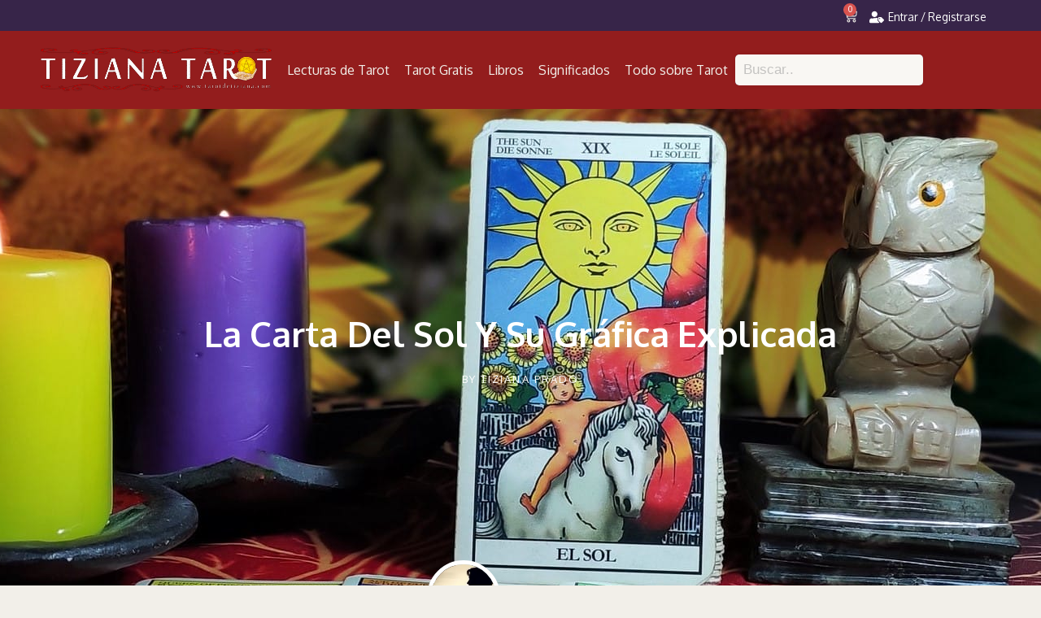

--- FILE ---
content_type: text/html; charset=UTF-8
request_url: https://tarotdetiziana.com/la-carta-del-sol-y-su-grafica-explicada/
body_size: 69197
content:
<!DOCTYPE html><html lang="es" prefix="og: https://ogp.me/ns#"><head><meta charset="UTF-8"/>
<script>var __ezHttpConsent={setByCat:function(src,tagType,attributes,category,force,customSetScriptFn=null){var setScript=function(){if(force||window.ezTcfConsent[category]){if(typeof customSetScriptFn==='function'){customSetScriptFn();}else{var scriptElement=document.createElement(tagType);scriptElement.src=src;attributes.forEach(function(attr){for(var key in attr){if(attr.hasOwnProperty(key)){scriptElement.setAttribute(key,attr[key]);}}});var firstScript=document.getElementsByTagName(tagType)[0];firstScript.parentNode.insertBefore(scriptElement,firstScript);}}};if(force||(window.ezTcfConsent&&window.ezTcfConsent.loaded)){setScript();}else if(typeof getEzConsentData==="function"){getEzConsentData().then(function(ezTcfConsent){if(ezTcfConsent&&ezTcfConsent.loaded){setScript();}else{console.error("cannot get ez consent data");force=true;setScript();}});}else{force=true;setScript();console.error("getEzConsentData is not a function");}},};</script>
<script>var ezTcfConsent=window.ezTcfConsent?window.ezTcfConsent:{loaded:false,store_info:false,develop_and_improve_services:false,measure_ad_performance:false,measure_content_performance:false,select_basic_ads:false,create_ad_profile:false,select_personalized_ads:false,create_content_profile:false,select_personalized_content:false,understand_audiences:false,use_limited_data_to_select_content:false,};function getEzConsentData(){return new Promise(function(resolve){document.addEventListener("ezConsentEvent",function(event){var ezTcfConsent=event.detail.ezTcfConsent;resolve(ezTcfConsent);});});}</script>
<script>if(typeof _setEzCookies!=='function'){function _setEzCookies(ezConsentData){var cookies=window.ezCookieQueue;for(var i=0;i<cookies.length;i++){var cookie=cookies[i];if(ezConsentData&&ezConsentData.loaded&&ezConsentData[cookie.tcfCategory]){document.cookie=cookie.name+"="+cookie.value;}}}}
window.ezCookieQueue=window.ezCookieQueue||[];if(typeof addEzCookies!=='function'){function addEzCookies(arr){window.ezCookieQueue=[...window.ezCookieQueue,...arr];}}
addEzCookies([{name:"ezoab_346696",value:"mod258-c; Path=/; Domain=tarotdetiziana.com; Max-Age=7200",tcfCategory:"store_info",isEzoic:"true",},{name:"ezosuibasgeneris-1",value:"9f404787-1f1f-4e08-45c8-4452982172b0; Path=/; Domain=tarotdetiziana.com; Expires=Sat, 23 Jan 2027 01:30:33 UTC; Secure; SameSite=None",tcfCategory:"understand_audiences",isEzoic:"true",}]);if(window.ezTcfConsent&&window.ezTcfConsent.loaded){_setEzCookies(window.ezTcfConsent);}else if(typeof getEzConsentData==="function"){getEzConsentData().then(function(ezTcfConsent){if(ezTcfConsent&&ezTcfConsent.loaded){_setEzCookies(window.ezTcfConsent);}else{console.error("cannot get ez consent data");_setEzCookies(window.ezTcfConsent);}});}else{console.error("getEzConsentData is not a function");_setEzCookies(window.ezTcfConsent);}</script><script type="text/javascript" data-ezscrex='false' data-cfasync='false'>window._ezaq = Object.assign({"edge_cache_status":13,"edge_response_time":34,"url":"https://tarotdetiziana.com/la-carta-del-sol-y-su-grafica-explicada/"}, typeof window._ezaq !== "undefined" ? window._ezaq : {});</script><script type="text/javascript" data-ezscrex='false' data-cfasync='false'>window._ezaq = Object.assign({"ab_test_id":"mod258-c"}, typeof window._ezaq !== "undefined" ? window._ezaq : {});window.__ez=window.__ez||{};window.__ez.tf={};</script><script type="text/javascript" data-ezscrex='false' data-cfasync='false'>window.ezDisableAds = true;</script>
<script data-ezscrex='false' data-cfasync='false' data-pagespeed-no-defer>var __ez=__ez||{};__ez.stms=Date.now();__ez.evt={};__ez.script={};__ez.ck=__ez.ck||{};__ez.template={};__ez.template.isOrig=true;__ez.queue=__ez.queue||function(){var e=0,i=0,t=[],n=!1,o=[],r=[],s=!0,a=function(e,i,n,o,r,s,a){var l=arguments.length>7&&void 0!==arguments[7]?arguments[7]:window,d=this;this.name=e,this.funcName=i,this.parameters=null===n?null:w(n)?n:[n],this.isBlock=o,this.blockedBy=r,this.deleteWhenComplete=s,this.isError=!1,this.isComplete=!1,this.isInitialized=!1,this.proceedIfError=a,this.fWindow=l,this.isTimeDelay=!1,this.process=function(){f("... func = "+e),d.isInitialized=!0,d.isComplete=!0,f("... func.apply: "+e);var i=d.funcName.split("."),n=null,o=this.fWindow||window;i.length>3||(n=3===i.length?o[i[0]][i[1]][i[2]]:2===i.length?o[i[0]][i[1]]:o[d.funcName]),null!=n&&n.apply(null,this.parameters),!0===d.deleteWhenComplete&&delete t[e],!0===d.isBlock&&(f("----- F'D: "+d.name),m())}},l=function(e,i,t,n,o,r,s){var a=arguments.length>7&&void 0!==arguments[7]?arguments[7]:window,l=this;this.name=e,this.path=i,this.async=o,this.defer=r,this.isBlock=t,this.blockedBy=n,this.isInitialized=!1,this.isError=!1,this.isComplete=!1,this.proceedIfError=s,this.fWindow=a,this.isTimeDelay=!1,this.isPath=function(e){return"/"===e[0]&&"/"!==e[1]},this.getSrc=function(e){return void 0!==window.__ezScriptHost&&this.isPath(e)&&"banger.js"!==this.name?window.__ezScriptHost+e:e},this.process=function(){l.isInitialized=!0,f("... file = "+e);var i=this.fWindow?this.fWindow.document:document,t=i.createElement("script");t.src=this.getSrc(this.path),!0===o?t.async=!0:!0===r&&(t.defer=!0),t.onerror=function(){var e={url:window.location.href,name:l.name,path:l.path,user_agent:window.navigator.userAgent};"undefined"!=typeof _ezaq&&(e.pageview_id=_ezaq.page_view_id);var i=encodeURIComponent(JSON.stringify(e)),t=new XMLHttpRequest;t.open("GET","//g.ezoic.net/ezqlog?d="+i,!0),t.send(),f("----- ERR'D: "+l.name),l.isError=!0,!0===l.isBlock&&m()},t.onreadystatechange=t.onload=function(){var e=t.readyState;f("----- F'D: "+l.name),e&&!/loaded|complete/.test(e)||(l.isComplete=!0,!0===l.isBlock&&m())},i.getElementsByTagName("head")[0].appendChild(t)}},d=function(e,i){this.name=e,this.path="",this.async=!1,this.defer=!1,this.isBlock=!1,this.blockedBy=[],this.isInitialized=!0,this.isError=!1,this.isComplete=i,this.proceedIfError=!1,this.isTimeDelay=!1,this.process=function(){}};function c(e,i,n,s,a,d,c,u,f){var m=new l(e,i,n,s,a,d,c,f);!0===u?o[e]=m:r[e]=m,t[e]=m,h(m)}function h(e){!0!==u(e)&&0!=s&&e.process()}function u(e){if(!0===e.isTimeDelay&&!1===n)return f(e.name+" blocked = TIME DELAY!"),!0;if(w(e.blockedBy))for(var i=0;i<e.blockedBy.length;i++){var o=e.blockedBy[i];if(!1===t.hasOwnProperty(o))return f(e.name+" blocked = "+o),!0;if(!0===e.proceedIfError&&!0===t[o].isError)return!1;if(!1===t[o].isComplete)return f(e.name+" blocked = "+o),!0}return!1}function f(e){var i=window.location.href,t=new RegExp("[?&]ezq=([^&#]*)","i").exec(i);"1"===(t?t[1]:null)&&console.debug(e)}function m(){++e>200||(f("let's go"),p(o),p(r))}function p(e){for(var i in e)if(!1!==e.hasOwnProperty(i)){var t=e[i];!0===t.isComplete||u(t)||!0===t.isInitialized||!0===t.isError?!0===t.isError?f(t.name+": error"):!0===t.isComplete?f(t.name+": complete already"):!0===t.isInitialized&&f(t.name+": initialized already"):t.process()}}function w(e){return"[object Array]"==Object.prototype.toString.call(e)}return window.addEventListener("load",(function(){setTimeout((function(){n=!0,f("TDELAY -----"),m()}),5e3)}),!1),{addFile:c,addFileOnce:function(e,i,n,o,r,s,a,l,d){t[e]||c(e,i,n,o,r,s,a,l,d)},addDelayFile:function(e,i){var n=new l(e,i,!1,[],!1,!1,!0);n.isTimeDelay=!0,f(e+" ...  FILE! TDELAY"),r[e]=n,t[e]=n,h(n)},addFunc:function(e,n,s,l,d,c,u,f,m,p){!0===c&&(e=e+"_"+i++);var w=new a(e,n,s,l,d,u,f,p);!0===m?o[e]=w:r[e]=w,t[e]=w,h(w)},addDelayFunc:function(e,i,n){var o=new a(e,i,n,!1,[],!0,!0);o.isTimeDelay=!0,f(e+" ...  FUNCTION! TDELAY"),r[e]=o,t[e]=o,h(o)},items:t,processAll:m,setallowLoad:function(e){s=e},markLoaded:function(e){if(e&&0!==e.length){if(e in t){var i=t[e];!0===i.isComplete?f(i.name+" "+e+": error loaded duplicate"):(i.isComplete=!0,i.isInitialized=!0)}else t[e]=new d(e,!0);f("markLoaded dummyfile: "+t[e].name)}},logWhatsBlocked:function(){for(var e in t)!1!==t.hasOwnProperty(e)&&u(t[e])}}}();__ez.evt.add=function(e,t,n){e.addEventListener?e.addEventListener(t,n,!1):e.attachEvent?e.attachEvent("on"+t,n):e["on"+t]=n()},__ez.evt.remove=function(e,t,n){e.removeEventListener?e.removeEventListener(t,n,!1):e.detachEvent?e.detachEvent("on"+t,n):delete e["on"+t]};__ez.script.add=function(e){var t=document.createElement("script");t.src=e,t.async=!0,t.type="text/javascript",document.getElementsByTagName("head")[0].appendChild(t)};__ez.dot=__ez.dot||{};__ez.queue.addFileOnce('/detroitchicago/boise.js', '/detroitchicago/boise.js?gcb=195-3&cb=5', true, [], true, false, true, false);__ez.queue.addFileOnce('/parsonsmaize/abilene.js', '/parsonsmaize/abilene.js?gcb=195-3&cb=e80eca0cdb', true, [], true, false, true, false);__ez.queue.addFileOnce('/parsonsmaize/mulvane.js', '/parsonsmaize/mulvane.js?gcb=195-3&cb=e75e48eec0', true, ['/parsonsmaize/abilene.js'], true, false, true, false);__ez.queue.addFileOnce('/detroitchicago/birmingham.js', '/detroitchicago/birmingham.js?gcb=195-3&cb=539c47377c', true, ['/parsonsmaize/abilene.js'], true, false, true, false);</script>
<script data-ezscrex="false" type="text/javascript" data-cfasync="false">window._ezaq = Object.assign({"ad_cache_level":0,"adpicker_placement_cnt":0,"ai_placeholder_cache_level":0,"ai_placeholder_placement_cnt":-1,"article_category":"Todo sobre Tarot","author":"Tiziana Prado","domain":"tarotdetiziana.com","domain_id":346696,"ezcache_level":2,"ezcache_skip_code":0,"has_bad_image":0,"has_bad_words":0,"is_sitespeed":0,"lt_cache_level":0,"publish_date":"2023-01-16","response_size":355450,"response_size_orig":349687,"response_time_orig":5,"template_id":5,"url":"https://tarotdetiziana.com/la-carta-del-sol-y-su-grafica-explicada/","word_count":0,"worst_bad_word_level":0}, typeof window._ezaq !== "undefined" ? window._ezaq : {});__ez.queue.markLoaded('ezaqBaseReady');</script>
<script type='text/javascript' data-ezscrex='false' data-cfasync='false'>
window.ezAnalyticsStatic = true;

function analyticsAddScript(script) {
	var ezDynamic = document.createElement('script');
	ezDynamic.type = 'text/javascript';
	ezDynamic.innerHTML = script;
	document.head.appendChild(ezDynamic);
}
function getCookiesWithPrefix() {
    var allCookies = document.cookie.split(';');
    var cookiesWithPrefix = {};

    for (var i = 0; i < allCookies.length; i++) {
        var cookie = allCookies[i].trim();

        for (var j = 0; j < arguments.length; j++) {
            var prefix = arguments[j];
            if (cookie.indexOf(prefix) === 0) {
                var cookieParts = cookie.split('=');
                var cookieName = cookieParts[0];
                var cookieValue = cookieParts.slice(1).join('=');
                cookiesWithPrefix[cookieName] = decodeURIComponent(cookieValue);
                break; // Once matched, no need to check other prefixes
            }
        }
    }

    return cookiesWithPrefix;
}
function productAnalytics() {
	var d = {"pr":[6],"omd5":"898df3290a506baa5f893dd01c052b64","nar":"risk score"};
	d.u = _ezaq.url;
	d.p = _ezaq.page_view_id;
	d.v = _ezaq.visit_uuid;
	d.ab = _ezaq.ab_test_id;
	d.e = JSON.stringify(_ezaq);
	d.ref = document.referrer;
	d.c = getCookiesWithPrefix('active_template', 'ez', 'lp_');
	if(typeof ez_utmParams !== 'undefined') {
		d.utm = ez_utmParams;
	}

	var dataText = JSON.stringify(d);
	var xhr = new XMLHttpRequest();
	xhr.open('POST','/ezais/analytics?cb=1', true);
	xhr.onload = function () {
		if (xhr.status!=200) {
            return;
		}

        if(document.readyState !== 'loading') {
            analyticsAddScript(xhr.response);
            return;
        }

        var eventFunc = function() {
            if(document.readyState === 'loading') {
                return;
            }
            document.removeEventListener('readystatechange', eventFunc, false);
            analyticsAddScript(xhr.response);
        };

        document.addEventListener('readystatechange', eventFunc, false);
	};
	xhr.setRequestHeader('Content-Type','text/plain');
	xhr.send(dataText);
}
__ez.queue.addFunc("productAnalytics", "productAnalytics", null, true, ['ezaqBaseReady'], false, false, false, true);
</script><base href="https://tarotdetiziana.com/la-carta-del-sol-y-su-grafica-explicada/"/><script>if(navigator.userAgent.match(/MSIE|Internet Explorer/i)||navigator.userAgent.match(/Trident\/7\..*?rv:11/i)){var href=document.location.href;if(!href.match(/[?&]nowprocket/)){if(href.indexOf("?")==-1){if(href.indexOf("#")==-1){document.location.href=href+"?nowprocket=1"}else{document.location.href=href.replace("#","?nowprocket=1#")}}else{if(href.indexOf("#")==-1){document.location.href=href+"&nowprocket=1"}else{document.location.href=href.replace("#","&nowprocket=1#")}}}}</script><script>(()=>{class RocketLazyLoadScripts{constructor(){this.v="2.0.4",this.userEvents=["keydown","keyup","mousedown","mouseup","mousemove","mouseover","mouseout","touchmove","touchstart","touchend","touchcancel","wheel","click","dblclick","input"],this.attributeEvents=["onblur","onclick","oncontextmenu","ondblclick","onfocus","onmousedown","onmouseenter","onmouseleave","onmousemove","onmouseout","onmouseover","onmouseup","onmousewheel","onscroll","onsubmit"]}async t(){this.i(),this.o(),/iP(ad|hone)/.test(navigator.userAgent)&&this.h(),this.u(),this.l(this),this.m(),this.k(this),this.p(this),this._(),await Promise.all([this.R(),this.L()]),this.lastBreath=Date.now(),this.S(this),this.P(),this.D(),this.O(),this.M(),await this.C(this.delayedScripts.normal),await this.C(this.delayedScripts.defer),await this.C(this.delayedScripts.async),await this.T(),await this.F(),await this.j(),await this.A(),window.dispatchEvent(new Event("rocket-allScriptsLoaded")),this.everythingLoaded=!0,this.lastTouchEnd&&await new Promise(t=>setTimeout(t,500-Date.now()+this.lastTouchEnd)),this.I(),this.H(),this.U(),this.W()}i(){this.CSPIssue=sessionStorage.getItem("rocketCSPIssue"),document.addEventListener("securitypolicyviolation",t=>{this.CSPIssue||"script-src-elem"!==t.violatedDirective||"data"!==t.blockedURI||(this.CSPIssue=!0,sessionStorage.setItem("rocketCSPIssue",!0))},{isRocket:!0})}o(){window.addEventListener("pageshow",t=>{this.persisted=t.persisted,this.realWindowLoadedFired=!0},{isRocket:!0}),window.addEventListener("pagehide",()=>{this.onFirstUserAction=null},{isRocket:!0})}h(){let t;function e(e){t=e}window.addEventListener("touchstart",e,{isRocket:!0}),window.addEventListener("touchend",function i(o){o.changedTouches[0]&&t.changedTouches[0]&&Math.abs(o.changedTouches[0].pageX-t.changedTouches[0].pageX)<10&&Math.abs(o.changedTouches[0].pageY-t.changedTouches[0].pageY)<10&&o.timeStamp-t.timeStamp<200&&(window.removeEventListener("touchstart",e,{isRocket:!0}),window.removeEventListener("touchend",i,{isRocket:!0}),"INPUT"===o.target.tagName&&"text"===o.target.type||(o.target.dispatchEvent(new TouchEvent("touchend",{target:o.target,bubbles:!0})),o.target.dispatchEvent(new MouseEvent("mouseover",{target:o.target,bubbles:!0})),o.target.dispatchEvent(new PointerEvent("click",{target:o.target,bubbles:!0,cancelable:!0,detail:1,clientX:o.changedTouches[0].clientX,clientY:o.changedTouches[0].clientY})),event.preventDefault()))},{isRocket:!0})}q(t){this.userActionTriggered||("mousemove"!==t.type||this.firstMousemoveIgnored?"keyup"===t.type||"mouseover"===t.type||"mouseout"===t.type||(this.userActionTriggered=!0,this.onFirstUserAction&&this.onFirstUserAction()):this.firstMousemoveIgnored=!0),"click"===t.type&&t.preventDefault(),t.stopPropagation(),t.stopImmediatePropagation(),"touchstart"===this.lastEvent&&"touchend"===t.type&&(this.lastTouchEnd=Date.now()),"click"===t.type&&(this.lastTouchEnd=0),this.lastEvent=t.type,t.composedPath&&t.composedPath()[0].getRootNode()instanceof ShadowRoot&&(t.rocketTarget=t.composedPath()[0]),this.savedUserEvents.push(t)}u(){this.savedUserEvents=[],this.userEventHandler=this.q.bind(this),this.userEvents.forEach(t=>window.addEventListener(t,this.userEventHandler,{passive:!1,isRocket:!0})),document.addEventListener("visibilitychange",this.userEventHandler,{isRocket:!0})}U(){this.userEvents.forEach(t=>window.removeEventListener(t,this.userEventHandler,{passive:!1,isRocket:!0})),document.removeEventListener("visibilitychange",this.userEventHandler,{isRocket:!0}),this.savedUserEvents.forEach(t=>{(t.rocketTarget||t.target).dispatchEvent(new window[t.constructor.name](t.type,t))})}m(){const t="return false",e=Array.from(this.attributeEvents,t=>"data-rocket-"+t),i="["+this.attributeEvents.join("],[")+"]",o="[data-rocket-"+this.attributeEvents.join("],[data-rocket-")+"]",s=(e,i,o)=>{o&&o!==t&&(e.setAttribute("data-rocket-"+i,o),e["rocket"+i]=new Function("event",o),e.setAttribute(i,t))};new MutationObserver(t=>{for(const n of t)"attributes"===n.type&&(n.attributeName.startsWith("data-rocket-")||this.everythingLoaded?n.attributeName.startsWith("data-rocket-")&&this.everythingLoaded&&this.N(n.target,n.attributeName.substring(12)):s(n.target,n.attributeName,n.target.getAttribute(n.attributeName))),"childList"===n.type&&n.addedNodes.forEach(t=>{if(t.nodeType===Node.ELEMENT_NODE)if(this.everythingLoaded)for(const i of[t,...t.querySelectorAll(o)])for(const t of i.getAttributeNames())e.includes(t)&&this.N(i,t.substring(12));else for(const e of[t,...t.querySelectorAll(i)])for(const t of e.getAttributeNames())this.attributeEvents.includes(t)&&s(e,t,e.getAttribute(t))})}).observe(document,{subtree:!0,childList:!0,attributeFilter:[...this.attributeEvents,...e]})}I(){this.attributeEvents.forEach(t=>{document.querySelectorAll("[data-rocket-"+t+"]").forEach(e=>{this.N(e,t)})})}N(t,e){const i=t.getAttribute("data-rocket-"+e);i&&(t.setAttribute(e,i),t.removeAttribute("data-rocket-"+e))}k(t){Object.defineProperty(HTMLElement.prototype,"onclick",{get(){return this.rocketonclick||null},set(e){this.rocketonclick=e,this.setAttribute(t.everythingLoaded?"onclick":"data-rocket-onclick","this.rocketonclick(event)")}})}S(t){function e(e,i){let o=e[i];e[i]=null,Object.defineProperty(e,i,{get:()=>o,set(s){t.everythingLoaded?o=s:e["rocket"+i]=o=s}})}e(document,"onreadystatechange"),e(window,"onload"),e(window,"onpageshow");try{Object.defineProperty(document,"readyState",{get:()=>t.rocketReadyState,set(e){t.rocketReadyState=e},configurable:!0}),document.readyState="loading"}catch(t){console.log("WPRocket DJE readyState conflict, bypassing")}}l(t){this.originalAddEventListener=EventTarget.prototype.addEventListener,this.originalRemoveEventListener=EventTarget.prototype.removeEventListener,this.savedEventListeners=[],EventTarget.prototype.addEventListener=function(e,i,o){o&&o.isRocket||!t.B(e,this)&&!t.userEvents.includes(e)||t.B(e,this)&&!t.userActionTriggered||e.startsWith("rocket-")||t.everythingLoaded?t.originalAddEventListener.call(this,e,i,o):(t.savedEventListeners.push({target:this,remove:!1,type:e,func:i,options:o}),"mouseenter"!==e&&"mouseleave"!==e||t.originalAddEventListener.call(this,e,t.savedUserEvents.push,o))},EventTarget.prototype.removeEventListener=function(e,i,o){o&&o.isRocket||!t.B(e,this)&&!t.userEvents.includes(e)||t.B(e,this)&&!t.userActionTriggered||e.startsWith("rocket-")||t.everythingLoaded?t.originalRemoveEventListener.call(this,e,i,o):t.savedEventListeners.push({target:this,remove:!0,type:e,func:i,options:o})}}J(t,e){this.savedEventListeners=this.savedEventListeners.filter(i=>{let o=i.type,s=i.target||window;return e!==o||t!==s||(this.B(o,s)&&(i.type="rocket-"+o),this.$(i),!1)})}H(){EventTarget.prototype.addEventListener=this.originalAddEventListener,EventTarget.prototype.removeEventListener=this.originalRemoveEventListener,this.savedEventListeners.forEach(t=>this.$(t))}$(t){t.remove?this.originalRemoveEventListener.call(t.target,t.type,t.func,t.options):this.originalAddEventListener.call(t.target,t.type,t.func,t.options)}p(t){let e;function i(e){return t.everythingLoaded?e:e.split(" ").map(t=>"load"===t||t.startsWith("load.")?"rocket-jquery-load":t).join(" ")}function o(o){function s(e){const s=o.fn[e];o.fn[e]=o.fn.init.prototype[e]=function(){return this[0]===window&&t.userActionTriggered&&("string"==typeof arguments[0]||arguments[0]instanceof String?arguments[0]=i(arguments[0]):"object"==typeof arguments[0]&&Object.keys(arguments[0]).forEach(t=>{const e=arguments[0][t];delete arguments[0][t],arguments[0][i(t)]=e})),s.apply(this,arguments),this}}if(o&&o.fn&&!t.allJQueries.includes(o)){const e={DOMContentLoaded:[],"rocket-DOMContentLoaded":[]};for(const t in e)document.addEventListener(t,()=>{e[t].forEach(t=>t())},{isRocket:!0});o.fn.ready=o.fn.init.prototype.ready=function(i){function s(){parseInt(o.fn.jquery)>2?setTimeout(()=>i.bind(document)(o)):i.bind(document)(o)}return"function"==typeof i&&(t.realDomReadyFired?!t.userActionTriggered||t.fauxDomReadyFired?s():e["rocket-DOMContentLoaded"].push(s):e.DOMContentLoaded.push(s)),o([])},s("on"),s("one"),s("off"),t.allJQueries.push(o)}e=o}t.allJQueries=[],o(window.jQuery),Object.defineProperty(window,"jQuery",{get:()=>e,set(t){o(t)}})}P(){const t=new Map;document.write=document.writeln=function(e){const i=document.currentScript,o=document.createRange(),s=i.parentElement;let n=t.get(i);void 0===n&&(n=i.nextSibling,t.set(i,n));const c=document.createDocumentFragment();o.setStart(c,0),c.appendChild(o.createContextualFragment(e)),s.insertBefore(c,n)}}async R(){return new Promise(t=>{this.userActionTriggered?t():this.onFirstUserAction=t})}async L(){return new Promise(t=>{document.addEventListener("DOMContentLoaded",()=>{this.realDomReadyFired=!0,t()},{isRocket:!0})})}async j(){return this.realWindowLoadedFired?Promise.resolve():new Promise(t=>{window.addEventListener("load",t,{isRocket:!0})})}M(){this.pendingScripts=[];this.scriptsMutationObserver=new MutationObserver(t=>{for(const e of t)e.addedNodes.forEach(t=>{"SCRIPT"!==t.tagName||t.noModule||t.isWPRocket||this.pendingScripts.push({script:t,promise:new Promise(e=>{const i=()=>{const i=this.pendingScripts.findIndex(e=>e.script===t);i>=0&&this.pendingScripts.splice(i,1),e()};t.addEventListener("load",i,{isRocket:!0}),t.addEventListener("error",i,{isRocket:!0}),setTimeout(i,1e3)})})})}),this.scriptsMutationObserver.observe(document,{childList:!0,subtree:!0})}async F(){await this.X(),this.pendingScripts.length?(await this.pendingScripts[0].promise,await this.F()):this.scriptsMutationObserver.disconnect()}D(){this.delayedScripts={normal:[],async:[],defer:[]},document.querySelectorAll("script[type$=rocketlazyloadscript]").forEach(t=>{t.hasAttribute("data-rocket-src")?t.hasAttribute("async")&&!1!==t.async?this.delayedScripts.async.push(t):t.hasAttribute("defer")&&!1!==t.defer||"module"===t.getAttribute("data-rocket-type")?this.delayedScripts.defer.push(t):this.delayedScripts.normal.push(t):this.delayedScripts.normal.push(t)})}async _(){await this.L();let t=[];document.querySelectorAll("script[type$=rocketlazyloadscript][data-rocket-src]").forEach(e=>{let i=e.getAttribute("data-rocket-src");if(i&&!i.startsWith("data:")){i.startsWith("//")&&(i=location.protocol+i);try{const o=new URL(i).origin;o!==location.origin&&t.push({src:o,crossOrigin:e.crossOrigin||"module"===e.getAttribute("data-rocket-type")})}catch(t){}}}),t=[...new Map(t.map(t=>[JSON.stringify(t),t])).values()],this.Y(t,"preconnect")}async G(t){if(await this.K(),!0!==t.noModule||!("noModule"in HTMLScriptElement.prototype))return new Promise(e=>{let i;function o(){(i||t).setAttribute("data-rocket-status","executed"),e()}try{if(navigator.userAgent.includes("Firefox/")||""===navigator.vendor||this.CSPIssue)i=document.createElement("script"),[...t.attributes].forEach(t=>{let e=t.nodeName;"type"!==e&&("data-rocket-type"===e&&(e="type"),"data-rocket-src"===e&&(e="src"),i.setAttribute(e,t.nodeValue))}),t.text&&(i.text=t.text),t.nonce&&(i.nonce=t.nonce),i.hasAttribute("src")?(i.addEventListener("load",o,{isRocket:!0}),i.addEventListener("error",()=>{i.setAttribute("data-rocket-status","failed-network"),e()},{isRocket:!0}),setTimeout(()=>{i.isConnected||e()},1)):(i.text=t.text,o()),i.isWPRocket=!0,t.parentNode.replaceChild(i,t);else{const i=t.getAttribute("data-rocket-type"),s=t.getAttribute("data-rocket-src");i?(t.type=i,t.removeAttribute("data-rocket-type")):t.removeAttribute("type"),t.addEventListener("load",o,{isRocket:!0}),t.addEventListener("error",i=>{this.CSPIssue&&i.target.src.startsWith("data:")?(console.log("WPRocket: CSP fallback activated"),t.removeAttribute("src"),this.G(t).then(e)):(t.setAttribute("data-rocket-status","failed-network"),e())},{isRocket:!0}),s?(t.fetchPriority="high",t.removeAttribute("data-rocket-src"),t.src=s):t.src="data:text/javascript;base64,"+window.btoa(unescape(encodeURIComponent(t.text)))}}catch(i){t.setAttribute("data-rocket-status","failed-transform"),e()}});t.setAttribute("data-rocket-status","skipped")}async C(t){const e=t.shift();return e?(e.isConnected&&await this.G(e),this.C(t)):Promise.resolve()}O(){this.Y([...this.delayedScripts.normal,...this.delayedScripts.defer,...this.delayedScripts.async],"preload")}Y(t,e){this.trash=this.trash||[];let i=!0;var o=document.createDocumentFragment();t.forEach(t=>{const s=t.getAttribute&&t.getAttribute("data-rocket-src")||t.src;if(s&&!s.startsWith("data:")){const n=document.createElement("link");n.href=s,n.rel=e,"preconnect"!==e&&(n.as="script",n.fetchPriority=i?"high":"low"),t.getAttribute&&"module"===t.getAttribute("data-rocket-type")&&(n.crossOrigin=!0),t.crossOrigin&&(n.crossOrigin=t.crossOrigin),t.integrity&&(n.integrity=t.integrity),t.nonce&&(n.nonce=t.nonce),o.appendChild(n),this.trash.push(n),i=!1}}),document.head.appendChild(o)}W(){this.trash.forEach(t=>t.remove())}async T(){try{document.readyState="interactive"}catch(t){}this.fauxDomReadyFired=!0;try{await this.K(),this.J(document,"readystatechange"),document.dispatchEvent(new Event("rocket-readystatechange")),await this.K(),document.rocketonreadystatechange&&document.rocketonreadystatechange(),await this.K(),this.J(document,"DOMContentLoaded"),document.dispatchEvent(new Event("rocket-DOMContentLoaded")),await this.K(),this.J(window,"DOMContentLoaded"),window.dispatchEvent(new Event("rocket-DOMContentLoaded"))}catch(t){console.error(t)}}async A(){try{document.readyState="complete"}catch(t){}try{await this.K(),this.J(document,"readystatechange"),document.dispatchEvent(new Event("rocket-readystatechange")),await this.K(),document.rocketonreadystatechange&&document.rocketonreadystatechange(),await this.K(),this.J(window,"load"),window.dispatchEvent(new Event("rocket-load")),await this.K(),window.rocketonload&&window.rocketonload(),await this.K(),this.allJQueries.forEach(t=>t(window).trigger("rocket-jquery-load")),await this.K(),this.J(window,"pageshow");const t=new Event("rocket-pageshow");t.persisted=this.persisted,window.dispatchEvent(t),await this.K(),window.rocketonpageshow&&window.rocketonpageshow({persisted:this.persisted})}catch(t){console.error(t)}}async K(){Date.now()-this.lastBreath>45&&(await this.X(),this.lastBreath=Date.now())}async X(){return document.hidden?new Promise(t=>setTimeout(t)):new Promise(t=>requestAnimationFrame(t))}B(t,e){return e===document&&"readystatechange"===t||(e===document&&"DOMContentLoaded"===t||(e===window&&"DOMContentLoaded"===t||(e===window&&"load"===t||e===window&&"pageshow"===t)))}static run(){(new RocketLazyLoadScripts).t()}}RocketLazyLoadScripts.run()})();</script>
	
	
	<meta name="viewport" content="width=device-width, initial-scale=1, minimum-scale=1"/>
	<link rel="profile" href="https://gmpg.org/xfn/11" />
		<script data-cfasync="false" data-no-defer="1" data-no-minify="1" data-no-optimize="1">var ewww_webp_supported=!1;function check_webp_feature(A,e){var w;e=void 0!==e?e:function(){},ewww_webp_supported?e(ewww_webp_supported):((w=new Image).onload=function(){ewww_webp_supported=0<w.width&&0<w.height,e&&e(ewww_webp_supported)},w.onerror=function(){e&&e(!1)},w.src="data:image/webp;base64,"+{alpha:"UklGRkoAAABXRUJQVlA4WAoAAAAQAAAAAAAAAAAAQUxQSAwAAAARBxAR/Q9ERP8DAABWUDggGAAAABQBAJ0BKgEAAQAAAP4AAA3AAP7mtQAAAA=="}[A])}check_webp_feature("alpha");</script><script data-cfasync="false" data-no-defer="1" data-no-minify="1" data-no-optimize="1">var Arrive=function(c,w){"use strict";if(c.MutationObserver&&"undefined"!=typeof HTMLElement){var r,a=0,u=(r=HTMLElement.prototype.matches||HTMLElement.prototype.webkitMatchesSelector||HTMLElement.prototype.mozMatchesSelector||HTMLElement.prototype.msMatchesSelector,{matchesSelector:function(e,t){return e instanceof HTMLElement&&r.call(e,t)},addMethod:function(e,t,r){var a=e[t];e[t]=function(){return r.length==arguments.length?r.apply(this,arguments):"function"==typeof a?a.apply(this,arguments):void 0}},callCallbacks:function(e,t){t&&t.options.onceOnly&&1==t.firedElems.length&&(e=[e[0]]);for(var r,a=0;r=e[a];a++)r&&r.callback&&r.callback.call(r.elem,r.elem);t&&t.options.onceOnly&&1==t.firedElems.length&&t.me.unbindEventWithSelectorAndCallback.call(t.target,t.selector,t.callback)},checkChildNodesRecursively:function(e,t,r,a){for(var i,n=0;i=e[n];n++)r(i,t,a)&&a.push({callback:t.callback,elem:i}),0<i.childNodes.length&&u.checkChildNodesRecursively(i.childNodes,t,r,a)},mergeArrays:function(e,t){var r,a={};for(r in e)e.hasOwnProperty(r)&&(a[r]=e[r]);for(r in t)t.hasOwnProperty(r)&&(a[r]=t[r]);return a},toElementsArray:function(e){return e=void 0!==e&&("number"!=typeof e.length||e===c)?[e]:e}}),e=(l.prototype.addEvent=function(e,t,r,a){a={target:e,selector:t,options:r,callback:a,firedElems:[]};return this._beforeAdding&&this._beforeAdding(a),this._eventsBucket.push(a),a},l.prototype.removeEvent=function(e){for(var t,r=this._eventsBucket.length-1;t=this._eventsBucket[r];r--)e(t)&&(this._beforeRemoving&&this._beforeRemoving(t),(t=this._eventsBucket.splice(r,1))&&t.length&&(t[0].callback=null))},l.prototype.beforeAdding=function(e){this._beforeAdding=e},l.prototype.beforeRemoving=function(e){this._beforeRemoving=e},l),t=function(i,n){var o=new e,l=this,s={fireOnAttributesModification:!1};return o.beforeAdding(function(t){var e=t.target;e!==c.document&&e!==c||(e=document.getElementsByTagName("html")[0]);var r=new MutationObserver(function(e){n.call(this,e,t)}),a=i(t.options);r.observe(e,a),t.observer=r,t.me=l}),o.beforeRemoving(function(e){e.observer.disconnect()}),this.bindEvent=function(e,t,r){t=u.mergeArrays(s,t);for(var a=u.toElementsArray(this),i=0;i<a.length;i++)o.addEvent(a[i],e,t,r)},this.unbindEvent=function(){var r=u.toElementsArray(this);o.removeEvent(function(e){for(var t=0;t<r.length;t++)if(this===w||e.target===r[t])return!0;return!1})},this.unbindEventWithSelectorOrCallback=function(r){var a=u.toElementsArray(this),i=r,e="function"==typeof r?function(e){for(var t=0;t<a.length;t++)if((this===w||e.target===a[t])&&e.callback===i)return!0;return!1}:function(e){for(var t=0;t<a.length;t++)if((this===w||e.target===a[t])&&e.selector===r)return!0;return!1};o.removeEvent(e)},this.unbindEventWithSelectorAndCallback=function(r,a){var i=u.toElementsArray(this);o.removeEvent(function(e){for(var t=0;t<i.length;t++)if((this===w||e.target===i[t])&&e.selector===r&&e.callback===a)return!0;return!1})},this},i=new function(){var s={fireOnAttributesModification:!1,onceOnly:!1,existing:!1};function n(e,t,r){return!(!u.matchesSelector(e,t.selector)||(e._id===w&&(e._id=a++),-1!=t.firedElems.indexOf(e._id)))&&(t.firedElems.push(e._id),!0)}var c=(i=new t(function(e){var t={attributes:!1,childList:!0,subtree:!0};return e.fireOnAttributesModification&&(t.attributes=!0),t},function(e,i){e.forEach(function(e){var t=e.addedNodes,r=e.target,a=[];null!==t&&0<t.length?u.checkChildNodesRecursively(t,i,n,a):"attributes"===e.type&&n(r,i)&&a.push({callback:i.callback,elem:r}),u.callCallbacks(a,i)})})).bindEvent;return i.bindEvent=function(e,t,r){t=void 0===r?(r=t,s):u.mergeArrays(s,t);var a=u.toElementsArray(this);if(t.existing){for(var i=[],n=0;n<a.length;n++)for(var o=a[n].querySelectorAll(e),l=0;l<o.length;l++)i.push({callback:r,elem:o[l]});if(t.onceOnly&&i.length)return r.call(i[0].elem,i[0].elem);setTimeout(u.callCallbacks,1,i)}c.call(this,e,t,r)},i},o=new function(){var a={};function i(e,t){return u.matchesSelector(e,t.selector)}var n=(o=new t(function(){return{childList:!0,subtree:!0}},function(e,r){e.forEach(function(e){var t=e.removedNodes,e=[];null!==t&&0<t.length&&u.checkChildNodesRecursively(t,r,i,e),u.callCallbacks(e,r)})})).bindEvent;return o.bindEvent=function(e,t,r){t=void 0===r?(r=t,a):u.mergeArrays(a,t),n.call(this,e,t,r)},o};d(HTMLElement.prototype),d(NodeList.prototype),d(HTMLCollection.prototype),d(HTMLDocument.prototype),d(Window.prototype);var n={};return s(i,n,"unbindAllArrive"),s(o,n,"unbindAllLeave"),n}function l(){this._eventsBucket=[],this._beforeAdding=null,this._beforeRemoving=null}function s(e,t,r){u.addMethod(t,r,e.unbindEvent),u.addMethod(t,r,e.unbindEventWithSelectorOrCallback),u.addMethod(t,r,e.unbindEventWithSelectorAndCallback)}function d(e){e.arrive=i.bindEvent,s(i,e,"unbindArrive"),e.leave=o.bindEvent,s(o,e,"unbindLeave")}}(window,void 0),ewww_webp_supported=!1;function check_webp_feature(e,t){var r;ewww_webp_supported?t(ewww_webp_supported):((r=new Image).onload=function(){ewww_webp_supported=0<r.width&&0<r.height,t(ewww_webp_supported)},r.onerror=function(){t(!1)},r.src="data:image/webp;base64,"+{alpha:"UklGRkoAAABXRUJQVlA4WAoAAAAQAAAAAAAAAAAAQUxQSAwAAAARBxAR/Q9ERP8DAABWUDggGAAAABQBAJ0BKgEAAQAAAP4AAA3AAP7mtQAAAA==",animation:"UklGRlIAAABXRUJQVlA4WAoAAAASAAAAAAAAAAAAQU5JTQYAAAD/////AABBTk1GJgAAAAAAAAAAAAAAAAAAAGQAAABWUDhMDQAAAC8AAAAQBxAREYiI/gcA"}[e])}function ewwwLoadImages(e){if(e){for(var t=document.querySelectorAll(".batch-image img, .image-wrapper a, .ngg-pro-masonry-item a, .ngg-galleria-offscreen-seo-wrapper a"),r=0,a=t.length;r<a;r++)ewwwAttr(t[r],"data-src",t[r].getAttribute("data-webp")),ewwwAttr(t[r],"data-thumbnail",t[r].getAttribute("data-webp-thumbnail"));for(var i=document.querySelectorAll("div.woocommerce-product-gallery__image"),r=0,a=i.length;r<a;r++)ewwwAttr(i[r],"data-thumb",i[r].getAttribute("data-webp-thumb"))}for(var n=document.querySelectorAll("video"),r=0,a=n.length;r<a;r++)ewwwAttr(n[r],"poster",e?n[r].getAttribute("data-poster-webp"):n[r].getAttribute("data-poster-image"));for(var o,l=document.querySelectorAll("img.ewww_webp_lazy_load"),r=0,a=l.length;r<a;r++)e&&(ewwwAttr(l[r],"data-lazy-srcset",l[r].getAttribute("data-lazy-srcset-webp")),ewwwAttr(l[r],"data-srcset",l[r].getAttribute("data-srcset-webp")),ewwwAttr(l[r],"data-lazy-src",l[r].getAttribute("data-lazy-src-webp")),ewwwAttr(l[r],"data-src",l[r].getAttribute("data-src-webp")),ewwwAttr(l[r],"data-orig-file",l[r].getAttribute("data-webp-orig-file")),ewwwAttr(l[r],"data-medium-file",l[r].getAttribute("data-webp-medium-file")),ewwwAttr(l[r],"data-large-file",l[r].getAttribute("data-webp-large-file")),null!=(o=l[r].getAttribute("srcset"))&&!1!==o&&o.includes("R0lGOD")&&ewwwAttr(l[r],"src",l[r].getAttribute("data-lazy-src-webp"))),l[r].className=l[r].className.replace(/\bewww_webp_lazy_load\b/,"");for(var s=document.querySelectorAll(".ewww_webp"),r=0,a=s.length;r<a;r++)e?(ewwwAttr(s[r],"srcset",s[r].getAttribute("data-srcset-webp")),ewwwAttr(s[r],"src",s[r].getAttribute("data-src-webp")),ewwwAttr(s[r],"data-orig-file",s[r].getAttribute("data-webp-orig-file")),ewwwAttr(s[r],"data-medium-file",s[r].getAttribute("data-webp-medium-file")),ewwwAttr(s[r],"data-large-file",s[r].getAttribute("data-webp-large-file")),ewwwAttr(s[r],"data-large_image",s[r].getAttribute("data-webp-large_image")),ewwwAttr(s[r],"data-src",s[r].getAttribute("data-webp-src"))):(ewwwAttr(s[r],"srcset",s[r].getAttribute("data-srcset-img")),ewwwAttr(s[r],"src",s[r].getAttribute("data-src-img"))),s[r].className=s[r].className.replace(/\bewww_webp\b/,"ewww_webp_loaded");window.jQuery&&jQuery.fn.isotope&&jQuery.fn.imagesLoaded&&(jQuery(".fusion-posts-container-infinite").imagesLoaded(function(){jQuery(".fusion-posts-container-infinite").hasClass("isotope")&&jQuery(".fusion-posts-container-infinite").isotope()}),jQuery(".fusion-portfolio:not(.fusion-recent-works) .fusion-portfolio-wrapper").imagesLoaded(function(){jQuery(".fusion-portfolio:not(.fusion-recent-works) .fusion-portfolio-wrapper").isotope()}))}function ewwwWebPInit(e){ewwwLoadImages(e),ewwwNggLoadGalleries(e),document.arrive(".ewww_webp",function(){ewwwLoadImages(e)}),document.arrive(".ewww_webp_lazy_load",function(){ewwwLoadImages(e)}),document.arrive("videos",function(){ewwwLoadImages(e)}),"loading"==document.readyState?document.addEventListener("DOMContentLoaded",ewwwJSONParserInit):("undefined"!=typeof galleries&&ewwwNggParseGalleries(e),ewwwWooParseVariations(e))}function ewwwAttr(e,t,r){null!=r&&!1!==r&&e.setAttribute(t,r)}function ewwwJSONParserInit(){"undefined"!=typeof galleries&&check_webp_feature("alpha",ewwwNggParseGalleries),check_webp_feature("alpha",ewwwWooParseVariations)}function ewwwWooParseVariations(e){if(e)for(var t=document.querySelectorAll("form.variations_form"),r=0,a=t.length;r<a;r++){var i=t[r].getAttribute("data-product_variations"),n=!1;try{for(var o in i=JSON.parse(i))void 0!==i[o]&&void 0!==i[o].image&&(void 0!==i[o].image.src_webp&&(i[o].image.src=i[o].image.src_webp,n=!0),void 0!==i[o].image.srcset_webp&&(i[o].image.srcset=i[o].image.srcset_webp,n=!0),void 0!==i[o].image.full_src_webp&&(i[o].image.full_src=i[o].image.full_src_webp,n=!0),void 0!==i[o].image.gallery_thumbnail_src_webp&&(i[o].image.gallery_thumbnail_src=i[o].image.gallery_thumbnail_src_webp,n=!0),void 0!==i[o].image.thumb_src_webp&&(i[o].image.thumb_src=i[o].image.thumb_src_webp,n=!0));n&&ewwwAttr(t[r],"data-product_variations",JSON.stringify(i))}catch(e){}}}function ewwwNggParseGalleries(e){if(e)for(var t in galleries){var r=galleries[t];galleries[t].images_list=ewwwNggParseImageList(r.images_list)}}function ewwwNggLoadGalleries(e){e&&document.addEventListener("ngg.galleria.themeadded",function(e,t){window.ngg_galleria._create_backup=window.ngg_galleria.create,window.ngg_galleria.create=function(e,t){var r=$(e).data("id");return galleries["gallery_"+r].images_list=ewwwNggParseImageList(galleries["gallery_"+r].images_list),window.ngg_galleria._create_backup(e,t)}})}function ewwwNggParseImageList(e){for(var t in e){var r=e[t];if(void 0!==r["image-webp"]&&(e[t].image=r["image-webp"],delete e[t]["image-webp"]),void 0!==r["thumb-webp"]&&(e[t].thumb=r["thumb-webp"],delete e[t]["thumb-webp"]),void 0!==r.full_image_webp&&(e[t].full_image=r.full_image_webp,delete e[t].full_image_webp),void 0!==r.srcsets)for(var a in r.srcsets)nggSrcset=r.srcsets[a],void 0!==r.srcsets[a+"-webp"]&&(e[t].srcsets[a]=r.srcsets[a+"-webp"],delete e[t].srcsets[a+"-webp"]);if(void 0!==r.full_srcsets)for(var i in r.full_srcsets)nggFSrcset=r.full_srcsets[i],void 0!==r.full_srcsets[i+"-webp"]&&(e[t].full_srcsets[i]=r.full_srcsets[i+"-webp"],delete e[t].full_srcsets[i+"-webp"])}return e}check_webp_feature("alpha",ewwwWebPInit);</script><link rel="preconnect" href="https://cdntizi.tarotdetiziana.com"/>
<link rel="dns-prefetch" href="//cdntizi.tarotdetiziana.com"/>

<!-- Optimización en motores de búsqueda por Rank Math PRO -  https://rankmath.com/ -->
<title>La carta del Sol y su gráfica explicada - Tarot de Tiziana</title>
<meta name="description" content="La carta del Sol es una de las figuras más positivas que nos puede tocar cuando hacemos una lectura de tarot o pedimos simplemente una carta como consejo o"/>
<meta name="robots" content="follow, index, max-snippet:-1, max-video-preview:-1, max-image-preview:large"/>
<link rel="canonical" href="https://tarotdetiziana.com/la-carta-del-sol-y-su-grafica-explicada/"/>
<meta property="og:locale" content="es_ES"/>
<meta property="og:type" content="article"/>
<meta property="og:title" content="La carta del Sol y su gráfica explicada - Tarot de Tiziana"/>
<meta property="og:description" content="La carta del Sol es una de las figuras más positivas que nos puede tocar cuando hacemos una lectura de tarot o pedimos simplemente una carta como consejo o"/>
<meta property="og:url" content="https://tarotdetiziana.com/la-carta-del-sol-y-su-grafica-explicada/"/>
<meta property="og:site_name" content="Tarot de Tiziana"/>
<meta property="article:section" content="Todo sobre Tarot"/>
<meta property="og:image" content="https://cdntizi.tarotdetiziana.com/wp-content/uploads/2023/01/12120547/la-carta-del-sol-1.jpg"/>
<meta property="og:image:secure_url" content="https://cdntizi.tarotdetiziana.com/wp-content/uploads/2023/01/12120547/la-carta-del-sol-1.jpg"/>
<meta property="og:image:width" content="1600"/>
<meta property="og:image:height" content="1200"/>
<meta property="og:image:alt" content="la carta del sol"/>
<meta property="og:image:type" content="image/jpeg"/>
<meta name="twitter:card" content="summary_large_image"/>
<meta name="twitter:title" content="La carta del Sol y su gráfica explicada - Tarot de Tiziana"/>
<meta name="twitter:description" content="La carta del Sol es una de las figuras más positivas que nos puede tocar cuando hacemos una lectura de tarot o pedimos simplemente una carta como consejo o"/>
<meta name="twitter:image" content="https://cdntizi.tarotdetiziana.com/wp-content/uploads/2023/01/12120547/la-carta-del-sol-1.jpg"/>
<script type="application/ld+json" class="rank-math-schema-pro">{"@context":"https://schema.org","@graph":[{"headline":"La carta del Sol y su gr\u00e1fica explicada","description":"La carta del Sol es una de las figuras m\u00e1s positivas que nos puede tocar cuando hacemos una lectura de tarot o pedimos simplemente una carta como consejo o","keywords":"La carta del Sol","@type":"BlogPosting","author":{"@type":"Person","name":"Tiziana Prado","url":"https://tarotdetiziana.com/sobre-mi/","worksFor":{"@type":"Organization","@id":"https://tarotdetiziana.com/#organization"},"sameAs":["https://www.amazon.es/stores/author/B0CMXPHBMS","https://www.youtube.com/@tarotdetizianaOficial","https://www.instagram.com/tarotdetizianaoficial/"],"image":{"@type":"ImageObject","url":"https://cdntizi.tarotdetiziana.com/wp-content/uploads/2025/08/11135310/TizianaPrado.webp","width":"1200","height":"1200","caption":"Tiziana Prado","inLanguage":"es"}},"datePublished":"2023-01-16T15:56:02+01:00","dateModified":"2023-01-16T15:56:02+01:00","image":{"@type":"ImageObject","url":"https://cdntizi.tarotdetiziana.com/wp-content/uploads/2023/01/12120547/la-carta-del-sol-1.jpg"},"publisher":{"@type":"Organization","@id":"https://tarotdetiziana.com/#organization","name":"Tarot de Tiziana"},"name":"La carta del Sol y su gr\u00e1fica explicada","mainEntityOfPage":{"@id":"https://tarotdetiziana.com/la-carta-del-sol-y-su-grafica-explicada/#webpage"}},{"@type":"Place","@id":"https://tarotdetiziana.com/#place","address":{"@type":"PostalAddress","streetAddress":"Barcelona","addressLocality":"Barcelona","addressRegion":"Barcelona","postalCode":"08026","addressCountry":"ES"}},{"@type":"Organization","@id":"https://tarotdetiziana.com/#organization","name":"Tarot de Tiziana","url":"https://tarotdetiziana.com","sameAs":["https://www.instagram.com/tarotdetizianaoficial https://www.youtube.com/@tarotdetizianaOficial"],"email":"consultas@tarotdetiziana.com","address":{"@type":"PostalAddress","streetAddress":"Barcelona","addressLocality":"Barcelona","addressRegion":"Barcelona","postalCode":"08026","addressCountry":"ES"},"logo":{"@type":"ImageObject","@id":"https://tarotdetiziana.com/#logo","url":"https://cdntizi.tarotdetiziana.com/wp-content/uploads/2025/08/11150133/logo-vertical.webp","contentUrl":"https://cdntizi.tarotdetiziana.com/wp-content/uploads/2025/08/11150133/logo-vertical.webp","caption":"Tarot de Tiziana","inLanguage":"es"},"location":{"@id":"https://tarotdetiziana.com/#place"}},{"@type":"WebSite","@id":"https://tarotdetiziana.com/#website","url":"https://tarotdetiziana.com","name":"Tarot de Tiziana","alternateName":"Tiziana Tarot","publisher":{"@id":"https://tarotdetiziana.com/#organization"},"inLanguage":"es"},{"@type":"ImageObject","@id":"https://cdntizi.tarotdetiziana.com/wp-content/uploads/2023/01/12120547/la-carta-del-sol-1.jpg","url":"https://cdntizi.tarotdetiziana.com/wp-content/uploads/2023/01/12120547/la-carta-del-sol-1.jpg","width":"1600","height":"1200","caption":"la carta del sol","inLanguage":"es"},{"@type":"BreadcrumbList","@id":"https://tarotdetiziana.com/la-carta-del-sol-y-su-grafica-explicada/#breadcrumb","itemListElement":[{"@type":"ListItem","position":"1","item":{"@id":"https://tarotdetiziana.com","name":"Portada"}},{"@type":"ListItem","position":"2","item":{"@id":"https://tarotdetiziana.com/la-carta-del-sol-y-su-grafica-explicada/","name":"La carta del Sol y su gr\u00e1fica explicada"}}]},{"@type":"WebPage","@id":"https://tarotdetiziana.com/la-carta-del-sol-y-su-grafica-explicada/#webpage","url":"https://tarotdetiziana.com/la-carta-del-sol-y-su-grafica-explicada/","name":"La carta del Sol y su gr\u00e1fica explicada - Tarot de Tiziana","datePublished":"2023-01-16T15:56:02+01:00","dateModified":"2023-01-16T15:56:02+01:00","isPartOf":{"@id":"https://tarotdetiziana.com/#website"},"primaryImageOfPage":{"@id":"https://cdntizi.tarotdetiziana.com/wp-content/uploads/2023/01/12120547/la-carta-del-sol-1.jpg"},"inLanguage":"es","breadcrumb":{"@id":"https://tarotdetiziana.com/la-carta-del-sol-y-su-grafica-explicada/#breadcrumb"}},{"name":"Tiziana Prado","email":"none","gender":"Female","jobTitle":"none","address":{"@type":"PostalAddress","streetAddress":"none","addressLocality":"Barcelona","addressRegion":"Barcelona","postalCode":"none","addressCountry":"ES"},"@type":"Person","@id":"https://tarotdetiziana.com/la-carta-del-sol-y-su-grafica-explicada/#schema-813379","image":{"@id":"https://cdntizi.tarotdetiziana.com/wp-content/uploads/2023/01/12120547/la-carta-del-sol-1.jpg"},"mainEntityOfPage":{"@id":"https://tarotdetiziana.com/la-carta-del-sol-y-su-grafica-explicada/#webpage"}}]}</script>
<!-- /Plugin Rank Math WordPress SEO -->

<link rel="dns-prefetch" href="//fonts.googleapis.com"/>
<style id="wp-img-auto-sizes-contain-inline-css">
img:is([sizes=auto i],[sizes^="auto," i]){contain-intrinsic-size:3000px 1500px}
/*# sourceURL=wp-img-auto-sizes-contain-inline-css */
</style>
<style id="wp-block-library-inline-css">
:root{--wp-block-synced-color:#7a00df;--wp-block-synced-color--rgb:122,0,223;--wp-bound-block-color:var(--wp-block-synced-color);--wp-editor-canvas-background:#ddd;--wp-admin-theme-color:#007cba;--wp-admin-theme-color--rgb:0,124,186;--wp-admin-theme-color-darker-10:#006ba1;--wp-admin-theme-color-darker-10--rgb:0,107,160.5;--wp-admin-theme-color-darker-20:#005a87;--wp-admin-theme-color-darker-20--rgb:0,90,135;--wp-admin-border-width-focus:2px}@media (min-resolution:192dpi){:root{--wp-admin-border-width-focus:1.5px}}.wp-element-button{cursor:pointer}:root .has-very-light-gray-background-color{background-color:#eee}:root .has-very-dark-gray-background-color{background-color:#313131}:root .has-very-light-gray-color{color:#eee}:root .has-very-dark-gray-color{color:#313131}:root .has-vivid-green-cyan-to-vivid-cyan-blue-gradient-background{background:linear-gradient(135deg,#00d084,#0693e3)}:root .has-purple-crush-gradient-background{background:linear-gradient(135deg,#34e2e4,#4721fb 50%,#ab1dfe)}:root .has-hazy-dawn-gradient-background{background:linear-gradient(135deg,#faaca8,#dad0ec)}:root .has-subdued-olive-gradient-background{background:linear-gradient(135deg,#fafae1,#67a671)}:root .has-atomic-cream-gradient-background{background:linear-gradient(135deg,#fdd79a,#004a59)}:root .has-nightshade-gradient-background{background:linear-gradient(135deg,#330968,#31cdcf)}:root .has-midnight-gradient-background{background:linear-gradient(135deg,#020381,#2874fc)}:root{--wp--preset--font-size--normal:16px;--wp--preset--font-size--huge:42px}.has-regular-font-size{font-size:1em}.has-larger-font-size{font-size:2.625em}.has-normal-font-size{font-size:var(--wp--preset--font-size--normal)}.has-huge-font-size{font-size:var(--wp--preset--font-size--huge)}.has-text-align-center{text-align:center}.has-text-align-left{text-align:left}.has-text-align-right{text-align:right}.has-fit-text{white-space:nowrap!important}#end-resizable-editor-section{display:none}.aligncenter{clear:both}.items-justified-left{justify-content:flex-start}.items-justified-center{justify-content:center}.items-justified-right{justify-content:flex-end}.items-justified-space-between{justify-content:space-between}.screen-reader-text{border:0;clip-path:inset(50%);height:1px;margin:-1px;overflow:hidden;padding:0;position:absolute;width:1px;word-wrap:normal!important}.screen-reader-text:focus{background-color:#ddd;clip-path:none;color:#444;display:block;font-size:1em;height:auto;left:5px;line-height:normal;padding:15px 23px 14px;text-decoration:none;top:5px;width:auto;z-index:100000}html :where(.has-border-color){border-style:solid}html :where([style*=border-top-color]){border-top-style:solid}html :where([style*=border-right-color]){border-right-style:solid}html :where([style*=border-bottom-color]){border-bottom-style:solid}html :where([style*=border-left-color]){border-left-style:solid}html :where([style*=border-width]){border-style:solid}html :where([style*=border-top-width]){border-top-style:solid}html :where([style*=border-right-width]){border-right-style:solid}html :where([style*=border-bottom-width]){border-bottom-style:solid}html :where([style*=border-left-width]){border-left-style:solid}html :where(img[class*=wp-image-]){height:auto;max-width:100%}:where(figure){margin:0 0 1em}html :where(.is-position-sticky){--wp-admin--admin-bar--position-offset:var(--wp-admin--admin-bar--height,0px)}@media screen and (max-width:600px){html :where(.is-position-sticky){--wp-admin--admin-bar--position-offset:0px}}
/*# sourceURL=/wp-includes/css/dist/block-library/common.min.css */
</style>
<style id="classic-theme-styles-inline-css">
/*! This file is auto-generated */
.wp-block-button__link{color:#fff;background-color:#32373c;border-radius:9999px;box-shadow:none;text-decoration:none;padding:calc(.667em + 2px) calc(1.333em + 2px);font-size:1.125em}.wp-block-file__button{background:#32373c;color:#fff;text-decoration:none}
/*# sourceURL=/wp-includes/css/classic-themes.min.css */
</style>
<link rel="stylesheet" id="neve-woocommerce-css" href="https://tarotdetiziana.com/wp-content/themes/neve/assets/css/woocommerce.min.css?ver=4.2.2" media="all"/>
<link rel="stylesheet" id="neve-style-css" href="https://tarotdetiziana.com/wp-content/themes/neve/style-main-new.min.css?ver=4.2.2" media="all"/>
<style id="neve-style-inline-css">
.is-menu-sidebar .header-menu-sidebar { visibility: visible; }.is-menu-sidebar.menu_sidebar_slide_left .header-menu-sidebar { transform: translate3d(0, 0, 0); left: 0; }.is-menu-sidebar.menu_sidebar_slide_right .header-menu-sidebar { transform: translate3d(0, 0, 0); right: 0; }.is-menu-sidebar.menu_sidebar_pull_right .header-menu-sidebar, .is-menu-sidebar.menu_sidebar_pull_left .header-menu-sidebar { transform: translateX(0); }.is-menu-sidebar.menu_sidebar_dropdown .header-menu-sidebar { height: auto; }.is-menu-sidebar.menu_sidebar_dropdown .header-menu-sidebar-inner { max-height: 400px; padding: 20px 0; }.is-menu-sidebar.menu_sidebar_full_canvas .header-menu-sidebar { opacity: 1; }.header-menu-sidebar .menu-item-nav-search:not(.floating) { pointer-events: none; }.header-menu-sidebar .menu-item-nav-search .is-menu-sidebar { pointer-events: unset; }@media screen and (max-width: 960px) { .builder-item.cr .item--inner { --textalign: center; --justify: center; } }

			.nv-ft-post {
				margin-top:60px
			}
			.nv-ft-post .nv-ft-wrap:not(.layout-covers){
				background:var(--nv-light-bg);
			}
			.nv-ft-post h2{
				font-size:calc( var(--fontsize, var(--h2fontsize)) * 1.3)
			}
			.nv-ft-post .nv-meta-list{
				display:block
			}
			.nv-ft-post .non-grid-content{
				padding:32px
			}
			.nv-ft-post .wp-post-image{
				position:absolute;
				object-fit:cover;
				width:100%;
				height:100%
			}
			.nv-ft-post:not(.layout-covers) .nv-post-thumbnail-wrap{
				margin:0;
				position:relative;
				min-height:320px
			}
			
.nv-meta-list li.meta:not(:last-child):after { content:"/" }.nv-meta-list .no-mobile{
			display:none;
		}.nv-meta-list li.last::after{
			content: ""!important;
		}@media (min-width: 769px) {
			.nv-meta-list .no-mobile {
				display: inline-block;
			}
			.nv-meta-list li.last:not(:last-child)::after {
		 		content: "/" !important;
			}
		}
 :root{ --container: 748px;--postwidth:100%; --primarybtnbg: var(--nv-c-1); --primarybtnhoverbg: var(--nv-light-bg); --primarybtncolor: var(--nv-light-bg); --secondarybtncolor: var(--nv-primary-accent); --primarybtnhovercolor: var(--nv-c-1); --secondarybtnhovercolor: var(--nv-primary-accent);--primarybtnborderradius:3px;--secondarybtnborderradius:3px;--secondarybtnborderwidth:3px;--btnpadding:13px 15px;--primarybtnpadding:13px 15px;--secondarybtnpadding:calc(13px - 3px) calc(15px - 3px); --bodyfontfamily: Oxygen; --bodyfontsize: 15px; --bodylineheight: 1.6em; --bodyletterspacing: 0px; --bodyfontweight: 400; --bodytexttransform: none; --h1fontsize: 36px; --h1fontweight: 700; --h1lineheight: 1.2; --h1letterspacing: 0px; --h1texttransform: none; --h2fontsize: 28px; --h2fontweight: 700; --h2lineheight: 1.3; --h2letterspacing: 0px; --h2texttransform: none; --h3fontsize: 24px; --h3fontweight: 700; --h3lineheight: 1.4; --h3letterspacing: 0px; --h3texttransform: none; --h4fontsize: 20px; --h4fontweight: 700; --h4lineheight: 1.6; --h4letterspacing: 0px; --h4texttransform: none; --h5fontsize: 16px; --h5fontweight: 700; --h5lineheight: 1.6; --h5letterspacing: 0px; --h5texttransform: none; --h6fontsize: 14px; --h6fontweight: 700; --h6lineheight: 1.6; --h6letterspacing: 0px; --h6texttransform: none;--formfieldborderwidth:2px;--formfieldborderradius:3px; --formfieldbgcolor: var(--nv-site-bg); --formfieldbordercolor: #dddddd; --formfieldcolor: var(--nv-text-color);--formfieldpadding:10px 12px; } .nv-index-posts{ --borderradius:0px;--padding:px 15px 15px 15px;--cardboxshadow:0 0 4px 0 rgba(0,0,0,0.2); --cardbgcolor: var(--nv-text-dark-bg); --cardcolor: #404040; } .has-neve-button-color-color{ color: var(--nv-c-1)!important; } .has-neve-button-color-background-color{ background-color: var(--nv-c-1)!important; } .single-post-container .alignfull > [class*="__inner-container"], .single-post-container .alignwide > [class*="__inner-container"]{ max-width:718px } .single-product .alignfull > [class*="__inner-container"], .single-product .alignwide > [class*="__inner-container"]{ max-width:718px } .nv-meta-list{ --avatarsize: 20px; } .single .nv-meta-list{ --avatarsize: 20px; } .blog .blog-entry-title, .archive .blog-entry-title{ --fontsize: 20px; --fontweight: 600; } .nv-post-cover{ --height: 400px;--padding:40px 15px;--justify: flex-start; --textalign: left; --valign: center; } .nv-post-cover .nv-title-meta-wrap, .nv-page-title-wrap, .entry-header{ --textalign: left; } .nv-is-boxed.nv-title-meta-wrap{ --padding:40px 15px; --bgcolor: var(--nv-dark-bg); } .nv-overlay{ --opacity: 40; --blendmode: normal; } .nv-is-boxed.nv-comments-wrap{ --padding:20px; } .nv-is-boxed.comment-respond{ --padding:20px; } .single:not(.single-product), .page{ --c-vspace:0 0 0 0;; } .scroll-to-top{ --color: var(--nv-text-dark-bg);--padding:8px 10px; --borderradius: 3px; --bgcolor: var(--nv-primary-accent); --hovercolor: var(--nv-text-dark-bg); --hoverbgcolor: var(--nv-primary-accent);--size:16px; } .global-styled{ --bgcolor: var(--nv-site-bg); } .header-top{ --rowbwidth:0px; --rowbcolor: var(--nv-c-2); --color: #ffffff; --bgcolor: #352e41; } .header-main{ --rowbcolor: var(--nv-light-bg); --color: #ffffff; --bgcolor: #931d1d; } .header-bottom{ --rowbcolor: var(--nv-light-bg); --color: #ffffff; --bgcolor: #010101; } .header-menu-sidebar-bg{ --justify: flex-start; --textalign: left;--flexg: 1;--wrapdropdownwidth: auto; --color: var(--nv-text-color); --bgcolor: #870000; } .header-menu-sidebar{ width: 360px; } .builder-item--logo{ --maxwidth: 150px; --fs: 24px;--padding:10px 0;--margin:0; --textalign: left;--justify: flex-start; } .builder-item--nav-icon,.header-menu-sidebar .close-sidebar-panel .navbar-toggle{ --borderradius:0; } .builder-item--nav-icon{ --label-margin:0 5px 0 0;;--padding:10px 15px;--margin:0; } .builder-item--primary-menu{ --color: #f4f4f4; --hovercolor: #f8b931; --hovertextcolor: var(--nv-text-color); --activecolor: #f8b931; --spacing: 20px; --height: 25px;--padding:0;--margin:0; --fontsize: 1em; --lineheight: 1.6em; --letterspacing: 0px; --fontweight: 300; --texttransform: uppercase; --iconsize: 1em; } .hfg-is-group.has-primary-menu .inherit-ff{ --inheritedfw: 300; } .builder-item--header_search_responsive{ --iconsize: 13px; --formfieldfontsize: 14px;--formfieldborderwidth:2px;--formfieldborderradius:2px; --height: 40px;--padding:0 10px;--margin:0; } .builder-item--secondary-menu{ --hovercolor: var(--nv-site-bg); --hovertextcolor: var(--nv-text-color); --spacing: 5px; --height: 20px;--padding:0;--margin:0; --fontsize: 15px; --lineheight: 1.6em; --letterspacing: 0px; --fontweight: 300; --texttransform: none; --iconsize: 15px; } .hfg-is-group.has-secondary-menu .inherit-ff{ --inheritedfw: 300; } .builder-item--header_cart_icon{ --iconsize: 13px; --labelsize: 15px;--padding:0 10px;--margin:0; } .footer-top-inner .row{ grid-template-columns:1fr 1fr 1fr; --valign: flex-start; } .footer-top{ --rowbcolor: var(--nv-light-bg); --color: var(--nv-text-color); --bgcolor: var(--nv-site-bg); } .footer-main-inner .row{ grid-template-columns:1fr 1fr 1fr; --valign: flex-start; } .footer-main{ --rowbcolor: var(--nv-light-bg); --color: var(--nv-text-color); --bgcolor: var(--nv-site-bg); } .footer-bottom-inner .row{ grid-template-columns:1fr 1fr 1fr; --valign: flex-start; } .footer-bottom{ --rowbcolor: var(--nv-light-bg); --color: var(--nv-text-dark-bg); --bgcolor: var(--nv-dark-bg); } @media(min-width: 576px){ :root{ --container: 992px;--postwidth:100%;--btnpadding:13px 15px;--primarybtnpadding:13px 15px;--secondarybtnpadding:calc(13px - 3px) calc(15px - 3px); --bodyfontsize: 16px; --bodylineheight: 1.6em; --bodyletterspacing: 0px; --h1fontsize: 38px; --h1lineheight: 1.2; --h1letterspacing: 0px; --h2fontsize: 30px; --h2lineheight: 1.2; --h2letterspacing: 0px; --h3fontsize: 26px; --h3lineheight: 1.4; --h3letterspacing: 0px; --h4fontsize: 22px; --h4lineheight: 1.5; --h4letterspacing: 0px; --h5fontsize: 18px; --h5lineheight: 1.6; --h5letterspacing: 0px; --h6fontsize: 14px; --h6lineheight: 1.6; --h6letterspacing: 0px; } .nv-index-posts{ --padding:px 15px 15px 15px; } .single-post-container .alignfull > [class*="__inner-container"], .single-post-container .alignwide > [class*="__inner-container"]{ max-width:962px } .single-product .alignfull > [class*="__inner-container"], .single-product .alignwide > [class*="__inner-container"]{ max-width:962px } .nv-meta-list{ --avatarsize: 20px; } .single .nv-meta-list{ --avatarsize: 20px; } .blog .blog-entry-title, .archive .blog-entry-title{ --fontsize: 22px; } .nv-post-cover{ --height: 400px;--padding:60px 30px;--justify: flex-start; --textalign: left; --valign: center; } .nv-post-cover .nv-title-meta-wrap, .nv-page-title-wrap, .entry-header{ --textalign: left; } .nv-is-boxed.nv-title-meta-wrap{ --padding:60px 30px; } .nv-is-boxed.nv-comments-wrap{ --padding:30px; } .nv-is-boxed.comment-respond{ --padding:30px; } .single:not(.single-product), .page{ --c-vspace:0 0 0 0;; } .scroll-to-top{ --padding:8px 10px;--size:16px; } .header-top{ --rowbwidth:0px; } .header-menu-sidebar-bg{ --justify: flex-start; --textalign: left;--flexg: 1;--wrapdropdownwidth: auto; } .header-menu-sidebar{ width: 360px; } .builder-item--logo{ --maxwidth: 120px; --fs: 24px;--padding:10px 0;--margin:0; --textalign: left;--justify: flex-start; } .builder-item--nav-icon{ --label-margin:0 5px 0 0;;--padding:10px 15px;--margin:0; } .builder-item--primary-menu{ --spacing: 20px; --height: 25px;--padding:0;--margin:0; --fontsize: 1em; --lineheight: 1.6em; --letterspacing: 0px; --iconsize: 1em; } .builder-item--header_search_responsive{ --formfieldfontsize: 14px;--formfieldborderwidth:2px;--formfieldborderradius:2px; --height: 40px;--padding:0 10px;--margin:0; } .builder-item--secondary-menu{ --spacing: 20px; --height: 25px;--padding:0;--margin:0; --fontsize: 1em; --lineheight: 1.6em; --letterspacing: 0px; --iconsize: 1em; } .builder-item--header_cart_icon{ --padding:0 10px;--margin:0; } }@media(min-width: 960px){ :root{ --container: 1170px;--postwidth:100%;--btnpadding:13px 15px;--primarybtnpadding:13px 15px;--secondarybtnpadding:calc(13px - 3px) calc(15px - 3px); --bodyfontsize: 17px; --bodylineheight: 1.7em; --bodyletterspacing: 0px; --h1fontsize: 40px; --h1lineheight: 1.1; --h1letterspacing: 0px; --h2fontsize: 32px; --h2lineheight: 1.2; --h2letterspacing: 0px; --h3fontsize: 28px; --h3lineheight: 1.4; --h3letterspacing: 0px; --h4fontsize: 24px; --h4lineheight: 1.5; --h4letterspacing: 0px; --h5fontsize: 20px; --h5lineheight: 1.6; --h5letterspacing: 0px; --h6fontsize: 16px; --h6lineheight: 1.6; --h6letterspacing: 0px; } .nv-index-posts{ --padding:25px 25px 25px 25px; } body:not(.single):not(.archive):not(.blog):not(.search):not(.error404) .neve-main > .container .col, body.post-type-archive-course .neve-main > .container .col, body.post-type-archive-llms_membership .neve-main > .container .col{ max-width: 100%; } body:not(.single):not(.archive):not(.blog):not(.search):not(.error404) .nv-sidebar-wrap, body.post-type-archive-course .nv-sidebar-wrap, body.post-type-archive-llms_membership .nv-sidebar-wrap{ max-width: 0%; } .neve-main > .archive-container .nv-index-posts.col{ max-width: 69%; } .neve-main > .archive-container .nv-sidebar-wrap{ max-width: 31%; } .neve-main > .single-post-container .nv-single-post-wrap.col{ max-width: 70%; } .single-post-container .alignfull > [class*="__inner-container"], .single-post-container .alignwide > [class*="__inner-container"]{ max-width:789px } .container-fluid.single-post-container .alignfull > [class*="__inner-container"], .container-fluid.single-post-container .alignwide > [class*="__inner-container"]{ max-width:calc(70% + 15px) } .neve-main > .single-post-container .nv-sidebar-wrap{ max-width: 30%; } .archive.woocommerce .neve-main > .shop-container .nv-shop.col{ max-width: 80%; } .archive.woocommerce .neve-main > .shop-container .nv-sidebar-wrap{ max-width: 20%; } .single-product .neve-main > .shop-container .nv-shop.col{ max-width: 100%; } .single-product .alignfull > [class*="__inner-container"], .single-product .alignwide > [class*="__inner-container"]{ max-width:1140px } .single-product .container-fluid .alignfull > [class*="__inner-container"], .single-product .alignwide > [class*="__inner-container"]{ max-width:calc(100% + 15px) } .single-product .neve-main > .shop-container .nv-sidebar-wrap{ max-width: 0%; } .nv-meta-list{ --avatarsize: 20px; } .single .nv-meta-list{ --avatarsize: 20px; } .blog .blog-entry-title, .archive .blog-entry-title{ --fontsize: 25px; --lineheight: 1.3em; } .blog .entry-summary, .archive .entry-summary, .blog .post-pages-links{ --fontsize: 17px; } .nv-post-cover{ --height: 600px;--padding:60px 40px 60px 41px;;--justify: center; --textalign: center; --valign: center; } .nv-post-cover .nv-title-meta-wrap, .nv-page-title-wrap, .entry-header{ --textalign: center; } .nv-is-boxed.nv-title-meta-wrap{ --padding:60px 40px; } .nv-is-boxed.nv-comments-wrap{ --padding:40px; } .nv-is-boxed.comment-respond{ --padding:40px; } .single:not(.single-product), .page{ --c-vspace:0 0 0 0;; } .scroll-to-top{ --padding:8px 10px;--size:16px; } .header-top{ --height:13px;--rowbwidth:1px; } .header-bottom{ --height:100px; } .header-menu-sidebar-bg{ --justify: flex-start; --textalign: left;--flexg: 1;--wrapdropdownwidth: auto; } .header-menu-sidebar{ width: 360px; } .builder-item--logo{ --maxwidth: 220px; --fs: 24px;--padding:10px 0;--margin:0; --textalign: left;--justify: flex-start; } .builder-item--nav-icon{ --label-margin:0 5px 0 0;;--padding:10px 15px;--margin:0; } .builder-item--primary-menu{ --spacing: 8px; --height: 25px;--padding:0;--margin:0; --fontsize: 0.87em; --lineheight: 1.6em; --letterspacing: 0px; --iconsize: 0.87em; } .builder-item--header_search_responsive{ --formfieldfontsize: 14px;--formfieldborderwidth:2px;--formfieldborderradius:2px; --height: 40px;--padding:0 10px;--margin:0; } .builder-item--secondary-menu{ --spacing: 20px; --height: 25px;--padding:0;--margin:0; --fontsize: 1em; --lineheight: 1.6em; --letterspacing: 0px; --iconsize: 1em; } .builder-item--header_cart_icon{ --padding:0 10px;--margin:0; } }.nv-content-wrap .elementor a:not(.button):not(.wp-block-file__button){ text-decoration: none; }.scroll-to-top {right: 20px; border: none; position: fixed; bottom: 30px; display: none; opacity: 0; visibility: hidden; transition: opacity 0.3s ease-in-out, visibility 0.3s ease-in-out; align-items: center; justify-content: center; z-index: 999; } @supports (-webkit-overflow-scrolling: touch) { .scroll-to-top { bottom: 74px; } } .scroll-to-top.image { background-position: center; } .scroll-to-top .scroll-to-top-image { width: 100%; height: 100%; } .scroll-to-top .scroll-to-top-label { margin: 0; padding: 5px; } .scroll-to-top:hover { text-decoration: none; } .scroll-to-top.scroll-to-top-left {left: 20px; right: unset;} .scroll-to-top.scroll-show-mobile { display: flex; } @media (min-width: 960px) { .scroll-to-top { display: flex; } }.scroll-to-top { color: var(--color); padding: var(--padding); border-radius: var(--borderradius); background: var(--bgcolor); } .scroll-to-top:hover, .scroll-to-top:focus { color: var(--hovercolor); background: var(--hoverbgcolor); } .scroll-to-top-icon, .scroll-to-top.image .scroll-to-top-image { width: var(--size); height: var(--size); } .scroll-to-top-image { background-image: var(--bgimage); background-size: cover; }:root{--nv-primary-accent:#931d1d;--nv-secondary-accent:#372549;--nv-site-bg:#f2efe9;--nv-light-bg:#f8f6f2;--nv-dark-bg:#121212;--nv-text-color:#272626;--nv-text-dark-bg:#ffffff;--nv-c-1:#667761;--nv-c-2:#b79492;--nv-fallback-ff:Arial, Helvetica, sans-serif;}
:root{--e-global-color-nvprimaryaccent:#931d1d;--e-global-color-nvsecondaryaccent:#372549;--e-global-color-nvsitebg:#f2efe9;--e-global-color-nvlightbg:#f8f6f2;--e-global-color-nvdarkbg:#121212;--e-global-color-nvtextcolor:#272626;--e-global-color-nvtextdarkbg:#ffffff;--e-global-color-nvc1:#667761;--e-global-color-nvc2:#b79492;}
/*# sourceURL=neve-style-inline-css */
</style>
<link rel="stylesheet" id="elementor-frontend-css" href="https://tarotdetiziana.com/wp-content/plugins/elementor/assets/css/frontend.min.css?ver=3.34.1" media="all"/>
<style id="elementor-frontend-inline-css">
.elementor-15629 .elementor-element.elementor-element-6334b58a:not(.elementor-motion-effects-element-type-background), .elementor-15629 .elementor-element.elementor-element-6334b58a > .elementor-motion-effects-container > .elementor-motion-effects-layer{background-image:url("https://cdntizi.tarotdetiziana.com/wp-content/uploads/2023/01/12120547/la-carta-del-sol-1.jpg");}
/*# sourceURL=elementor-frontend-inline-css */
</style>
<link rel="stylesheet" id="widget-woocommerce-menu-cart-css" href="https://tarotdetiziana.com/wp-content/plugins/elementor-pro/assets/css/widget-woocommerce-menu-cart.min.css?ver=3.34.0" media="all"/>
<link rel="stylesheet" id="widget-nav-menu-css" href="https://tarotdetiziana.com/wp-content/plugins/elementor-pro/assets/css/widget-nav-menu.min.css?ver=3.34.0" media="all"/>
<link rel="stylesheet" id="widget-image-css" href="https://tarotdetiziana.com/wp-content/plugins/elementor/assets/css/widget-image.min.css?ver=3.34.1" media="all"/>
<link rel="stylesheet" id="widget-heading-css" href="https://tarotdetiziana.com/wp-content/plugins/elementor/assets/css/widget-heading.min.css?ver=3.34.1" media="all"/>
<link rel="stylesheet" id="widget-icon-list-css" href="https://tarotdetiziana.com/wp-content/plugins/elementor/assets/css/widget-icon-list.min.css?ver=3.34.1" media="all"/>
<link rel="stylesheet" id="widget-social-icons-css" href="https://tarotdetiziana.com/wp-content/plugins/elementor/assets/css/widget-social-icons.min.css?ver=3.34.1" media="all"/>
<link rel="stylesheet" id="e-apple-webkit-css" href="https://tarotdetiziana.com/wp-content/plugins/elementor/assets/css/conditionals/apple-webkit.min.css?ver=3.34.1" media="all"/>
<link rel="stylesheet" id="e-animation-fadeIn-css" href="https://tarotdetiziana.com/wp-content/plugins/elementor/assets/lib/animations/styles/fadeIn.min.css?ver=3.34.1" media="all"/>
<link rel="stylesheet" id="e-popup-css" href="https://tarotdetiziana.com/wp-content/plugins/elementor-pro/assets/css/conditionals/popup.min.css?ver=3.34.0" media="all"/>
<link rel="stylesheet" id="widget-post-info-css" href="https://tarotdetiziana.com/wp-content/plugins/elementor-pro/assets/css/widget-post-info.min.css?ver=3.34.0" media="all"/>
<link rel="stylesheet" id="widget-spacer-css" href="https://tarotdetiziana.com/wp-content/plugins/elementor/assets/css/widget-spacer.min.css?ver=3.34.1" media="all"/>
<link rel="stylesheet" id="widget-share-buttons-css" href="https://tarotdetiziana.com/wp-content/plugins/elementor-pro/assets/css/widget-share-buttons.min.css?ver=3.34.0" media="all"/>
<link rel="stylesheet" id="elementor-post-8006-css" href="https://tarotdetiziana.com/wp-content/uploads/elementor/css/post-8006.css?ver=1768284097" media="all"/>
<link rel="stylesheet" id="elementor-post-29162-css" href="https://tarotdetiziana.com/wp-content/uploads/elementor/css/post-29162.css?ver=1768284098" media="all"/>
<link rel="stylesheet" id="elementor-post-15224-css" href="https://tarotdetiziana.com/wp-content/uploads/elementor/css/post-15224.css?ver=1768284098" media="all"/>
<link rel="stylesheet" id="elementor-post-29848-css" href="https://tarotdetiziana.com/wp-content/uploads/elementor/css/post-29848.css?ver=1768284098" media="all"/>
<link rel="stylesheet" id="elementor-post-15629-css" href="https://tarotdetiziana.com/wp-content/uploads/elementor/css/post-15629.css?ver=1768284343" media="all"/>
<link rel="stylesheet" id="e-woocommerce-notices-css" href="https://tarotdetiziana.com/wp-content/plugins/elementor-pro/assets/css/woocommerce-notices.min.css?ver=3.34.0" media="all"/>
<link rel="stylesheet" id="photoswipe-css" href="https://tarotdetiziana.com/wp-content/plugins/woocommerce/assets/css/photoswipe/photoswipe.min.css?ver=10.4.3" media="all"/>
<link rel="stylesheet" id="photoswipe-default-skin-css" href="https://tarotdetiziana.com/wp-content/plugins/woocommerce/assets/css/photoswipe/default-skin/default-skin.min.css?ver=10.4.3" media="all"/>
<link data-minify="1" rel="stylesheet" id="wpdiscuz-frontend-css-css" href="https://tarotdetiziana.com/wp-content/cache/min/1/wp-content/plugins/wpdiscuz/themes/default/style.css?ver=1768284345" media="all"/>
<style id="wpdiscuz-frontend-css-inline-css">
 #wpdcom .wpd-blog-administrator .wpd-comment-label{color:#ffffff;background-color:#00B38F;border:none}#wpdcom .wpd-blog-administrator .wpd-comment-author, #wpdcom .wpd-blog-administrator .wpd-comment-author a{color:#00B38F}#wpdcom.wpd-layout-1 .wpd-comment .wpd-blog-administrator .wpd-avatar img{border-color:#00B38F}#wpdcom.wpd-layout-2 .wpd-comment.wpd-reply .wpd-comment-wrap.wpd-blog-administrator{border-left:3px solid #00B38F}#wpdcom.wpd-layout-2 .wpd-comment .wpd-blog-administrator .wpd-avatar img{border-bottom-color:#00B38F}#wpdcom.wpd-layout-3 .wpd-blog-administrator .wpd-comment-subheader{border-top:1px dashed #00B38F}#wpdcom.wpd-layout-3 .wpd-reply .wpd-blog-administrator .wpd-comment-right{border-left:1px solid #00B38F}#wpdcom .wpd-blog-editor .wpd-comment-label{color:#ffffff;background-color:#00B38F;border:none}#wpdcom .wpd-blog-editor .wpd-comment-author, #wpdcom .wpd-blog-editor .wpd-comment-author a{color:#00B38F}#wpdcom.wpd-layout-1 .wpd-comment .wpd-blog-editor .wpd-avatar img{border-color:#00B38F}#wpdcom.wpd-layout-2 .wpd-comment.wpd-reply .wpd-comment-wrap.wpd-blog-editor{border-left:3px solid #00B38F}#wpdcom.wpd-layout-2 .wpd-comment .wpd-blog-editor .wpd-avatar img{border-bottom-color:#00B38F}#wpdcom.wpd-layout-3 .wpd-blog-editor .wpd-comment-subheader{border-top:1px dashed #00B38F}#wpdcom.wpd-layout-3 .wpd-reply .wpd-blog-editor .wpd-comment-right{border-left:1px solid #00B38F}#wpdcom .wpd-blog-author .wpd-comment-label{color:#ffffff;background-color:#00B38F;border:none}#wpdcom .wpd-blog-author .wpd-comment-author, #wpdcom .wpd-blog-author .wpd-comment-author a{color:#00B38F}#wpdcom.wpd-layout-1 .wpd-comment .wpd-blog-author .wpd-avatar img{border-color:#00B38F}#wpdcom.wpd-layout-2 .wpd-comment .wpd-blog-author .wpd-avatar img{border-bottom-color:#00B38F}#wpdcom.wpd-layout-3 .wpd-blog-author .wpd-comment-subheader{border-top:1px dashed #00B38F}#wpdcom.wpd-layout-3 .wpd-reply .wpd-blog-author .wpd-comment-right{border-left:1px solid #00B38F}#wpdcom .wpd-blog-contributor .wpd-comment-label{color:#ffffff;background-color:#00B38F;border:none}#wpdcom .wpd-blog-contributor .wpd-comment-author, #wpdcom .wpd-blog-contributor .wpd-comment-author a{color:#00B38F}#wpdcom.wpd-layout-1 .wpd-comment .wpd-blog-contributor .wpd-avatar img{border-color:#00B38F}#wpdcom.wpd-layout-2 .wpd-comment .wpd-blog-contributor .wpd-avatar img{border-bottom-color:#00B38F}#wpdcom.wpd-layout-3 .wpd-blog-contributor .wpd-comment-subheader{border-top:1px dashed #00B38F}#wpdcom.wpd-layout-3 .wpd-reply .wpd-blog-contributor .wpd-comment-right{border-left:1px solid #00B38F}#wpdcom .wpd-blog-subscriber .wpd-comment-label{color:#ffffff;background-color:#00B38F;border:none}#wpdcom .wpd-blog-subscriber .wpd-comment-author, #wpdcom .wpd-blog-subscriber .wpd-comment-author a{color:#00B38F}#wpdcom.wpd-layout-2 .wpd-comment .wpd-blog-subscriber .wpd-avatar img{border-bottom-color:#00B38F}#wpdcom.wpd-layout-3 .wpd-blog-subscriber .wpd-comment-subheader{border-top:1px dashed #00B38F}#wpdcom .wpd-blog-customer .wpd-comment-label{color:#ffffff;background-color:#00B38F;border:none}#wpdcom .wpd-blog-customer .wpd-comment-author, #wpdcom .wpd-blog-customer .wpd-comment-author a{color:#00B38F}#wpdcom.wpd-layout-1 .wpd-comment .wpd-blog-customer .wpd-avatar img{border-color:#00B38F}#wpdcom.wpd-layout-2 .wpd-comment .wpd-blog-customer .wpd-avatar img{border-bottom-color:#00B38F}#wpdcom.wpd-layout-3 .wpd-blog-customer .wpd-comment-subheader{border-top:1px dashed #00B38F}#wpdcom.wpd-layout-3 .wpd-reply .wpd-blog-customer .wpd-comment-right{border-left:1px solid #00B38F}#wpdcom .wpd-blog-shop_manager .wpd-comment-label{color:#ffffff;background-color:#00B38F;border:none}#wpdcom .wpd-blog-shop_manager .wpd-comment-author, #wpdcom .wpd-blog-shop_manager .wpd-comment-author a{color:#00B38F}#wpdcom.wpd-layout-1 .wpd-comment .wpd-blog-shop_manager .wpd-avatar img{border-color:#00B38F}#wpdcom.wpd-layout-2 .wpd-comment .wpd-blog-shop_manager .wpd-avatar img{border-bottom-color:#00B38F}#wpdcom.wpd-layout-3 .wpd-blog-shop_manager .wpd-comment-subheader{border-top:1px dashed #00B38F}#wpdcom.wpd-layout-3 .wpd-reply .wpd-blog-shop_manager .wpd-comment-right{border-left:1px solid #00B38F}#wpdcom .wpd-blog-translator .wpd-comment-label{color:#ffffff;background-color:#00B38F;border:none}#wpdcom .wpd-blog-translator .wpd-comment-author, #wpdcom .wpd-blog-translator .wpd-comment-author a{color:#00B38F}#wpdcom.wpd-layout-1 .wpd-comment .wpd-blog-translator .wpd-avatar img{border-color:#00B38F}#wpdcom.wpd-layout-2 .wpd-comment .wpd-blog-translator .wpd-avatar img{border-bottom-color:#00B38F}#wpdcom.wpd-layout-3 .wpd-blog-translator .wpd-comment-subheader{border-top:1px dashed #00B38F}#wpdcom.wpd-layout-3 .wpd-reply .wpd-blog-translator .wpd-comment-right{border-left:1px solid #00B38F}#wpdcom .wpd-blog-pending_user .wpd-comment-label{color:#ffffff;background-color:#00B38F;border:none}#wpdcom .wpd-blog-pending_user .wpd-comment-author, #wpdcom .wpd-blog-pending_user .wpd-comment-author a{color:#00B38F}#wpdcom.wpd-layout-1 .wpd-comment .wpd-blog-pending_user .wpd-avatar img{border-color:#00B38F}#wpdcom.wpd-layout-2 .wpd-comment .wpd-blog-pending_user .wpd-avatar img{border-bottom-color:#00B38F}#wpdcom.wpd-layout-3 .wpd-blog-pending_user .wpd-comment-subheader{border-top:1px dashed #00B38F}#wpdcom.wpd-layout-3 .wpd-reply .wpd-blog-pending_user .wpd-comment-right{border-left:1px solid #00B38F}#wpdcom .wpd-blog-post_author .wpd-comment-label{color:#ffffff;background-color:#00B38F;border:none}#wpdcom .wpd-blog-post_author .wpd-comment-author, #wpdcom .wpd-blog-post_author .wpd-comment-author a{color:#00B38F}#wpdcom .wpd-blog-post_author .wpd-avatar img{border-color:#00B38F}#wpdcom.wpd-layout-1 .wpd-comment .wpd-blog-post_author .wpd-avatar img{border-color:#00B38F}#wpdcom.wpd-layout-2 .wpd-comment.wpd-reply .wpd-comment-wrap.wpd-blog-post_author{border-left:3px solid #00B38F}#wpdcom.wpd-layout-2 .wpd-comment .wpd-blog-post_author .wpd-avatar img{border-bottom-color:#00B38F}#wpdcom.wpd-layout-3 .wpd-blog-post_author .wpd-comment-subheader{border-top:1px dashed #00B38F}#wpdcom.wpd-layout-3 .wpd-reply .wpd-blog-post_author .wpd-comment-right{border-left:1px solid #00B38F}#wpdcom .wpd-blog-guest .wpd-comment-label{color:#ffffff;background-color:#00B38F;border:none}#wpdcom .wpd-blog-guest .wpd-comment-author, #wpdcom .wpd-blog-guest .wpd-comment-author a{color:#00B38F}#wpdcom.wpd-layout-3 .wpd-blog-guest .wpd-comment-subheader{border-top:1px dashed #00B38F}#comments, #respond, .comments-area, #wpdcom{}#wpdcom .ql-editor > *{color:#777777}#wpdcom .ql-editor::before{}#wpdcom .ql-toolbar{border:1px solid #DDDDDD;border-top:none}#wpdcom .ql-container{border:1px solid #DDDDDD;border-bottom:none}#wpdcom .wpd-form-row .wpdiscuz-item input[type="text"], #wpdcom .wpd-form-row .wpdiscuz-item input[type="email"], #wpdcom .wpd-form-row .wpdiscuz-item input[type="url"], #wpdcom .wpd-form-row .wpdiscuz-item input[type="color"], #wpdcom .wpd-form-row .wpdiscuz-item input[type="date"], #wpdcom .wpd-form-row .wpdiscuz-item input[type="datetime"], #wpdcom .wpd-form-row .wpdiscuz-item input[type="datetime-local"], #wpdcom .wpd-form-row .wpdiscuz-item input[type="month"], #wpdcom .wpd-form-row .wpdiscuz-item input[type="number"], #wpdcom .wpd-form-row .wpdiscuz-item input[type="time"], #wpdcom textarea, #wpdcom select{border:1px solid #DDDDDD;color:#777777}#wpdcom .wpd-form-row .wpdiscuz-item textarea{border:1px solid #DDDDDD}#wpdcom input::placeholder, #wpdcom textarea::placeholder, #wpdcom input::-moz-placeholder, #wpdcom textarea::-webkit-input-placeholder{}#wpdcom .wpd-comment-text{color:#777777}#wpdcom .wpd-thread-head .wpd-thread-info{border-bottom:2px solid #00B38F}#wpdcom .wpd-thread-head .wpd-thread-info.wpd-reviews-tab svg{fill:#00B38F}#wpdcom .wpd-thread-head .wpdiscuz-user-settings{border-bottom:2px solid #00B38F}#wpdcom .wpd-thread-head .wpdiscuz-user-settings:hover{color:#00B38F}#wpdcom .wpd-comment .wpd-follow-link:hover{color:#00B38F}#wpdcom .wpd-comment-status .wpd-sticky{color:#00B38F}#wpdcom .wpd-thread-filter .wpdf-active{color:#00B38F;border-bottom-color:#00B38F}#wpdcom .wpd-comment-info-bar{border:1px dashed #33c3a6;background:#e6f8f4}#wpdcom .wpd-comment-info-bar .wpd-current-view i{color:#00B38F}#wpdcom .wpd-filter-view-all:hover{background:#00B38F}#wpdcom .wpdiscuz-item .wpdiscuz-rating > label{color:#DDDDDD}#wpdcom .wpdiscuz-item .wpdiscuz-rating:not(:checked) > label:hover, .wpdiscuz-rating:not(:checked) > label:hover ~ label{}#wpdcom .wpdiscuz-item .wpdiscuz-rating > input ~ label:hover, #wpdcom .wpdiscuz-item .wpdiscuz-rating > input:not(:checked) ~ label:hover ~ label, #wpdcom .wpdiscuz-item .wpdiscuz-rating > input:not(:checked) ~ label:hover ~ label{color:#FFED85}#wpdcom .wpdiscuz-item .wpdiscuz-rating > input:checked ~ label:hover, #wpdcom .wpdiscuz-item .wpdiscuz-rating > input:checked ~ label:hover, #wpdcom .wpdiscuz-item .wpdiscuz-rating > label:hover ~ input:checked ~ label, #wpdcom .wpdiscuz-item .wpdiscuz-rating > input:checked + label:hover ~ label, #wpdcom .wpdiscuz-item .wpdiscuz-rating > input:checked ~ label:hover ~ label, .wpd-custom-field .wcf-active-star, #wpdcom .wpdiscuz-item .wpdiscuz-rating > input:checked ~ label{color:#FFD700}#wpd-post-rating .wpd-rating-wrap .wpd-rating-stars svg .wpd-star{fill:#DDDDDD}#wpd-post-rating .wpd-rating-wrap .wpd-rating-stars svg .wpd-active{fill:#FFD700}#wpd-post-rating .wpd-rating-wrap .wpd-rate-starts svg .wpd-star{fill:#DDDDDD}#wpd-post-rating .wpd-rating-wrap .wpd-rate-starts:hover svg .wpd-star{fill:#FFED85}#wpd-post-rating.wpd-not-rated .wpd-rating-wrap .wpd-rate-starts svg:hover ~ svg .wpd-star{fill:#DDDDDD}.wpdiscuz-post-rating-wrap .wpd-rating .wpd-rating-wrap .wpd-rating-stars svg .wpd-star{fill:#DDDDDD}.wpdiscuz-post-rating-wrap .wpd-rating .wpd-rating-wrap .wpd-rating-stars svg .wpd-active{fill:#FFD700}#wpdcom .wpd-comment .wpd-follow-active{color:#ff7a00}#wpdcom .page-numbers{color:#555;border:#555 1px solid}#wpdcom span.current{background:#555}#wpdcom.wpd-layout-1 .wpd-new-loaded-comment > .wpd-comment-wrap > .wpd-comment-right{background:#FFFAD6}#wpdcom.wpd-layout-2 .wpd-new-loaded-comment.wpd-comment > .wpd-comment-wrap > .wpd-comment-right{background:#FFFAD6}#wpdcom.wpd-layout-2 .wpd-new-loaded-comment.wpd-comment.wpd-reply > .wpd-comment-wrap > .wpd-comment-right{background:transparent}#wpdcom.wpd-layout-2 .wpd-new-loaded-comment.wpd-comment.wpd-reply > .wpd-comment-wrap{background:#FFFAD6}#wpdcom.wpd-layout-3 .wpd-new-loaded-comment.wpd-comment > .wpd-comment-wrap > .wpd-comment-right{background:#FFFAD6}#wpdcom .wpd-follow:hover i, #wpdcom .wpd-unfollow:hover i, #wpdcom .wpd-comment .wpd-follow-active:hover i{color:#00B38F}#wpdcom .wpdiscuz-readmore{cursor:pointer;color:#00B38F}.wpd-custom-field .wcf-pasiv-star, #wpcomm .wpdiscuz-item .wpdiscuz-rating > label{color:#DDDDDD}.wpd-wrapper .wpd-list-item.wpd-active{border-top:3px solid #00B38F}#wpdcom.wpd-layout-2 .wpd-comment.wpd-reply.wpd-unapproved-comment .wpd-comment-wrap{border-left:3px solid #FFFAD6}#wpdcom.wpd-layout-3 .wpd-comment.wpd-reply.wpd-unapproved-comment .wpd-comment-right{border-left:1px solid #FFFAD6}#wpdcom .wpd-prim-button{background-color:#07B290;color:#FFFFFF}#wpdcom .wpd_label__check i.wpdicon-on{color:#07B290;border:1px solid #83d9c8}#wpd-bubble-wrapper #wpd-bubble-all-comments-count{color:#1DB99A}#wpd-bubble-wrapper > div{background-color:#1DB99A}#wpd-bubble-wrapper > #wpd-bubble #wpd-bubble-add-message{background-color:#1DB99A}#wpd-bubble-wrapper > #wpd-bubble #wpd-bubble-add-message::before{border-left-color:#1DB99A;border-right-color:#1DB99A}#wpd-bubble-wrapper.wpd-right-corner > #wpd-bubble #wpd-bubble-add-message::before{border-left-color:#1DB99A;border-right-color:#1DB99A}.wpd-inline-icon-wrapper path.wpd-inline-icon-first{fill:#1DB99A}.wpd-inline-icon-count{background-color:#1DB99A}.wpd-inline-icon-count::before{border-right-color:#1DB99A}.wpd-inline-form-wrapper::before{border-bottom-color:#1DB99A}.wpd-inline-form-question{background-color:#1DB99A}.wpd-inline-form{background-color:#1DB99A}.wpd-last-inline-comments-wrapper{border-color:#1DB99A}.wpd-last-inline-comments-wrapper::before{border-bottom-color:#1DB99A}.wpd-last-inline-comments-wrapper .wpd-view-all-inline-comments{background:#1DB99A}.wpd-last-inline-comments-wrapper .wpd-view-all-inline-comments:hover,.wpd-last-inline-comments-wrapper .wpd-view-all-inline-comments:active,.wpd-last-inline-comments-wrapper .wpd-view-all-inline-comments:focus{background-color:#1DB99A}#wpdcom .ql-snow .ql-tooltip[data-mode="link"]::before{content:"Enter link:"}#wpdcom .ql-snow .ql-tooltip.ql-editing a.ql-action::after{content:"Save"}.comments-area{width:auto}
/*# sourceURL=wpdiscuz-frontend-css-inline-css */
</style>
<link rel="stylesheet" id="wpdiscuz-combo-css-css" href="https://tarotdetiziana.com/wp-content/plugins/wpdiscuz/assets/css/wpdiscuz-combo-no_quill.min.css?ver=6.9" media="all"/>
<link rel="stylesheet" id="wcwl_frontend-css" href="https://tarotdetiziana.com/wp-content/plugins/woocommerce-waitlist/includes/css/src/wcwl_frontend.min.css?ver=2.5.1" media="all"/>
<link rel="stylesheet" id="chld_thm_cfg_child-css" href="https://tarotdetiziana.com/wp-content/themes/neve-child/style.css?ver=6.9" media="all"/>
<link rel="stylesheet" id="neve-google-font-oxygen-css" href="//fonts.googleapis.com/css?family=Oxygen%3A400%2C700%2C600%2C300&amp;display=swap&amp;ver=4.2.2" media="all"/>
<script src="https://tarotdetiziana.com/wp-includes/js/jquery/jquery.min.js?ver=3.7.1" id="jquery-core-js"></script>
<script data-minify="1" src="https://tarotdetiziana.com/wp-content/cache/min/1/wp-content/plugins/contentprotector/js/jquery.watermark.js?ver=1768222074" id="jquery_watermark-js"></script>
<script type="rocketlazyloadscript" data-rocket-src="https://tarotdetiziana.com/wp-content/plugins/woocommerce/assets/js/photoswipe/photoswipe.min.js?ver=4.1.1-wc.10.4.3" id="wc-photoswipe-js" defer="" data-wp-strategy="defer"></script>
<script type="rocketlazyloadscript" data-rocket-src="https://tarotdetiziana.com/wp-content/plugins/woocommerce/assets/js/photoswipe/photoswipe-ui-default.min.js?ver=4.1.1-wc.10.4.3" id="wc-photoswipe-ui-default-js" defer="" data-wp-strategy="defer"></script>
<link rel="https://api.w.org/" href="https://tarotdetiziana.com/wp-json/"/><link rel="alternate" title="JSON" type="application/json" href="https://tarotdetiziana.com/wp-json/wp/v2/posts/14471"/><!-- Google tag (gtag.js) -->
<script async="" src="https://www.googletagmanager.com/gtag/js?id=G-HSGH32VTW5"></script>
<script>
  window.dataLayer = window.dataLayer || [];
  function gtag(){dataLayer.push(arguments);}
  gtag('js', new Date());

  gtag('config', 'G-HSGH32VTW5');
</script>

  <style>
    :root{
      --tizi-bg:#B05D62;        /* barrita violeta oscuro */
      --tizi-chip:#5a5465;      /* chips de iconos */
      --tizi-accent:#667661;    /* verde salvia para sliders */
      --tizi-text:#eee;
      --tizi-sub:#cfcbd9;
      --tizi-br:#332e3a;
    }

        /* Oculta P vacíos que inserta wpautop/elementor dentro del player */
    .tizi-audio-wrap > p:empty { display:none !important; margin:0 !important; padding:0 !important; }

    /* Quita margen superior de cualquier primer hijo (por si algún navegador aplica margen colapsado) */
    .tizi-audio-wrap > *:first-child { margin-top:0 !important; }

    /* Asegura que el contenedor no tenga “aire” extra */
    .tizi-audio-wrap{ margin:0 0 18px !important; padding:12px 16px !important; }

    /* La barra ocupa siempre todo el ancho disponible */
    .tizi-bar{ width:100% }

    /* (Opcional) Si un tema global pone margen a <audio>, lo anulamos */
    .tizi-audio{ margin:0 !important; }

    .tizi-audio-wrap{
      background:var(--tizi-bg);
      border:1px solid var(--tizi-br);
      color:var(--tizi-text);
      border-radius:18px;
      /**/padding:0px 16px 0px 16px;
      margin:0 0 18px;
    }
    .tizi-audio{display:none}

    /* === Layout con CSS Grid ===
       Desktop: [PLAY] [PROGRESO ocupa full]  (una fila)
                [ICONOS] alineados a la derecha en la misma fila (columnas auto/1fr/auto)
       Mobile:  fila 1: PLAY + PROGRESO
                fila 2: ICONOS a 100% ancho
    */
    .tizi-bar{
      display:grid;
      grid-template-columns: auto 1fr auto;
      grid-template-areas: "play center icons";
      align-items:center;
      gap:12px;
    }
    .tizi-play-wrap{grid-area:play}
    .tizi-center{grid-area:center; display:flex; align-items:center; gap:10px; min-width:0}
    .tizi-icons{grid-area:icons; display:flex; align-items:center; gap:8px; flex-wrap:nowrap}

    /* Botones */
    .tizi-btn, .tizi-icon, .tizi-dl{
      appearance:none; border:1px solid var(--tizi-br); background:var(--tizi-chip);
      color:var(--tizi-text); border-radius:10px; padding:7px 10px;
      font-size:14px; line-height:1; cursor:pointer; text-decoration:none;
      display:inline-flex; align-items:center; justify-content:center; min-width:36px;
      transition:transform .05s ease, filter .15s ease;
    }
    .tizi-btn:hover, .tizi-icon:hover, .tizi-dl:hover{ filter:brightness(1.08) }
    .tizi-btn:active, .tizi-icon:active, .tizi-dl:active{ transform:translateY(1px) }
    .tizi-btn[disabled]{opacity:.6;cursor:not-allowed}

    /* Progreso */
    .tizi-seek{flex:1 1 auto; min-width:120px; height:8px; background:transparent}
    .tizi-seek::-webkit-slider-runnable-track{height:8px;background:#6a6476;border-radius:999px}
    .tizi-seek::-webkit-slider-thumb{appearance:none;width:16px;height:16px;border-radius:50%;margin-top:-4px;background:var(--tizi-accent);border:0}
    .tizi-seek::-moz-range-track{height:8px;background:#6a6476;border-radius:999px}
    .tizi-seek::-moz-range-thumb{width:16px;height:16px;border-radius:50%;background:var(--tizi-accent);border:0}

    /* Volumen */
    .tizi-vol{display:flex; align-items:center; gap:8px}
    .tizi-volume{width:110px; height:6px; background:transparent}
    .tizi-volume::-webkit-slider-runnable-track{height:6px;background:#6a6476;border-radius:999px}
    .tizi-volume::-webkit-slider-thumb{appearance:none;width:14px;height:14px;border-radius:50%;margin-top:-4px;background:var(--tizi-accent);border:0}
    .tizi-volume::-moz-range-track{height:6px;background:#6a6476;border-radius:999px}
    .tizi-volume::-moz-range-thumb{width:14px;height:14px;border-radius:50%;background:var(--tizi-accent);border:0}

    /* Tiempos */
    .tizi-current, .tizi-duration{color:var(--tizi-sub); font-variant-numeric:tabular-nums}

    /* Accesibilidad foco */
    .tizi-btn:focus, .tizi-icon:focus, .tizi-dl:focus, .tizi-seek:focus, .tizi-volume:focus{
      outline:2px solid #b8b4ff; outline-offset:2px;
    }

    /* === Responsive === */
    @media (max-width:680px){
      .tizi-bar{
        grid-template-columns: auto 1fr;
        grid-template-areas:
          "play center"
          "icons icons";
        row-gap:10px;
      }
      .tizi-icons{justify-content:space-between; flex-wrap:wrap}
      .tizi-volume{width:100px}
    }

    /* Modo oscuro de sistema: ya estamos en dark; si tu tema es claro, puedes invertir colores si quieres */
    @media (prefers-color-scheme: light){
      /* opcional: adapta si tu página es clara */
    }

    /* =========================
       TEMA CLARO (modo tarjeta)
       ========================= */
    .tizi-audio-wrap.tizi-light{
      /* paleta clara basada en tu marca */
      --tizi-bg:#ffffff;            /* fondo tarjeta */
      --tizi-chip:#F3F1F8;          /* chips suaves (violeta muy claro) */
      --tizi-accent:#666699;        /* acento violeta marca */
      --tizi-text:#3b3550;          /* texto principal */
      --tizi-sub:#6f6a82;           /* texto secundario (tiempos) */
      --tizi-br:#e6e1d7;            /* borde tarjeta */
      /* contenedor */
      background:var(--tizi-bg);
      border:1px solid var(--tizi-br);
      color:var(--tizi-text);
      border-radius:16px;
      padding:12px 14px;
      box-shadow:0 2px 10px rgba(34,32,40,.06);
    }

    /* botones/“chips” claros */
    .tizi-audio-wrap.tizi-light .tizi-btn,
    .tizi-audio-wrap.tizi-light .tizi-icon{
      background:var(--tizi-chip);
      border-color:#ddd8e6;
      color:var(--tizi-text);
    }
    .tizi-audio-wrap.tizi-light .tizi-btn:hover,
    .tizi-audio-wrap.tizi-light .tizi-icon:hover{
      filter:none;
      box-shadow:0 1px 0 rgba(34,32,40,.05);
    }

    /* barra de progreso (clara y accesible) */
    .tizi-audio-wrap.tizi-light .tizi-seek::-webkit-slider-runnable-track{
      background:#e9e6f0; height:8px; border-radius:999px;
    }
    .tizi-audio-wrap.tizi-light .tizi-seek::-webkit-slider-thumb{
      background:var(--tizi-accent);
    }
    .tizi-audio-wrap.tizi-light .tizi-seek::-moz-range-track{
      background:#e9e6f0;
    }
    .tizi-audio-wrap.tizi-light .tizi-seek::-moz-range-thumb{
      background:var(--tizi-accent);
    }

    /* volumen (claro) */
    .tizi-audio-wrap.tizi-light .tizi-volume::-webkit-slider-runnable-track{
      background:#e9e6f0; height:6px; border-radius:999px;
    }
    .tizi-audio-wrap.tizi-light .tizi-volume::-webkit-slider-thumb{
      background:var(--tizi-accent);
    }
    .tizi-audio-wrap.tizi-light .tizi-volume::-moz-range-track{
      background:#e9e6f0;
    }
    .tizi-audio-wrap.tizi-light .tizi-volume::-moz-range-thumb{
      background:var(--tizi-accent);
    }

    /* tiempos en gris amable */
    .tizi-audio-wrap.tizi-light .tizi-current,
    .tizi-audio-wrap.tizi-light .tizi-duration{
      color:var(--tizi-sub);
    }

    /* foco accesible (violeta suave) */
    .tizi-audio-wrap.tizi-light .tizi-btn:focus,
    .tizi-audio-wrap.tizi-light .tizi-icon:focus,
    .tizi-audio-wrap.tizi-light .tizi-seek:focus,
    .tizi-audio-wrap.tizi-light .tizi-volume:focus{
      outline:2px solid #b6b2ff; outline-offset:2px;
    }

    /* micro-ajustes de UX */
    .tizi-audio-wrap.tizi-light .tizi-bar{ width:100% }
    .tizi-audio-wrap.tizi-light .tizi-center{ gap:12px }
    .tizi-audio-wrap.tizi-light .tizi-icons{ gap:10px }

    /* responsive: en móvil sigue la misma lógica que ya tienes */
    @media (max-width:680px){
      .tizi-audio-wrap.tizi-light{ padding:12px }
      .tizi-audio-wrap.tizi-light .tizi-volume{ width:100px }
    }

    /* ======== TEMA CLARO · CÁLIDO (armoniza con #F2EFE9) ======== */
.tizi-audio-wrap.tizi-warm{
  /* Paleta */
  --tizi-bg:#8fa59a;       /* crema suave, menos contraste que #fff */
  --tizi-chip:#F1F3F4;     /* violeta muy claro p/ botones */
  --tizi-accent:#F1F3F4;   /* violeta marca: thumbs/acentos */
  --tizi-text:#3C3A3F;     /* texto principal */
  --tizi-sub:#F2EFE9;      /* tiempos secundarios */
  --tizi-br:#E6E1D7;       /* borde hairline */
  --tizi-chip-br:#DAD3E5;  /* borde chips */
  --tizi-shadow:0 3px 16px rgba(34,32,40,.06);

  background:var(--tizi-bg);
  border:1px solid var(--tizi-br);
  color:var(--tizi-text);
  border-radius:18px;
  padding:12px 14px;
  box-shadow:var(--tizi-shadow);
}

/* Layout tal cual, solo afinamos respiración */
.tizi-audio-wrap.tizi-warm .tizi-bar{width:100%}
.tizi-audio-wrap.tizi-warm .tizi-center{gap:12px}
.tizi-audio-wrap.tizi-warm .tizi-icons{gap:10px}

/* Botones “chip” suaves y coherentes */
.tizi-audio-wrap.tizi-warm .tizi-btn,
.tizi-audio-wrap.tizi-warm .tizi-icon{
  background:var(--tizi-chip);
  border-color:var(--tizi-chip-br);
  color:var(--tizi-text);
  border-radius:12px;
  padding:8px 12px;
  box-shadow:0 1px 0 rgba(34,32,40,.04);
}
.tizi-audio-wrap.tizi-warm .tizi-btn:hover,
.tizi-audio-wrap.tizi-warm .tizi-icon:hover{
  filter:none;
  background:#EAE5F2; /* 2% más oscuro, sutil */
}

/* Estado activo: feedback pequeño, sin “saltar” */
.tizi-audio-wrap.tizi-warm .tizi-btn:active,
.tizi-audio-wrap.tizi-warm .tizi-icon:active{
  transform:translateY(0); 
  box-shadow:inset 0 1px 0 rgba(34,32,40,.05);
}

/* Tiempos con gris amable y números tabulares */
.tizi-audio-wrap.tizi-warm .tizi-current,
.tizi-audio-wrap.tizi-warm .tizi-duration{
  color:var(--tizi-sub);
  font-variant-numeric:tabular-nums;
}

/* Barra de progreso */
.tizi-audio-wrap.tizi-warm .tizi-seek{
  height:10px;
}
.tizi-audio-wrap.tizi-warm .tizi-seek::-webkit-slider-runnable-track{
  height:10px; border-radius:999px; background:#F1F3F4; /* pista clara */
}
.tizi-audio-wrap.tizi-warm .tizi-seek::-webkit-slider-thumb{
  width:18px; height:18px; margin-top:-4px; border-radius:50%;
  background:var(--tizi-accent); border:0;
  box-shadow:0 0 0 3px rgba(102,102,153,.12); /* halo sutil */
}
.tizi-audio-wrap.tizi-warm .tizi-seek::-moz-range-track{
  height:10px; border-radius:999px; background:#F1F3F4;
}
.tizi-audio-wrap.tizi-warm .tizi-seek::-moz-range-thumb{
  width:18px; height:18px; border-radius:50%; background:var(--tizi-accent); border:0;
  box-shadow:0 0 0 3px rgba(102,102,153,.12);
}

/* Volumen */
.tizi-audio-wrap.tizi-warm .tizi-vol{gap:10px}
.tizi-audio-wrap.tizi-warm .tizi-volume{
  width:120px; height:8px;
}
.tizi-audio-wrap.tizi-warm .tizi-volume::-webkit-slider-runnable-track{
  height:8px; border-radius:999px; background:#F1F3F4;
}
.tizi-audio-wrap.tizi-warm .tizi-volume::-webkit-slider-thumb{
  width:16px; height:16px; margin-top:-4px; border-radius:50%;
  background:var(--tizi-accent); border:0;
  box-shadow:0 0 0 3px rgba(102,102,153,.12);
}
.tizi-audio-wrap.tizi-warm .tizi-volume::-moz-range-track{
  height:8px; border-radius:999px; background:#F1F3F4;
}
.tizi-audio-wrap.tizi-warm .tizi-volume::-moz-range-thumb{
  width:16px; height:16px; border-radius:50%; background:var(--tizi-accent); border:0;
  box-shadow:0 0 0 3px rgba(102,102,153,.12);
}

/* Estado “muteado”: icono baja a 60% y slider a 40% */
.tizi-audio-wrap.tizi-warm .tizi-mute.is-muted{ opacity:.6 }
.tizi-audio-wrap.tizi-warm .tizi-volume.is-muted::-webkit-slider-thumb{ opacity:.4 }
.tizi-audio-wrap.tizi-warm .tizi-volume.is-muted::-moz-range-thumb{ opacity:.4 }

/* Foco accesible: anillo violeta claro */
.tizi-audio-wrap.tizi-warm .tizi-btn:focus,
.tizi-audio-wrap.tizi-warm .tizi-icon:focus,
.tizi-audio-wrap.tizi-warm .tizi-seek:focus,
.tizi-audio-wrap.tizi-warm .tizi-volume:focus{
  outline:2px solid #B5B2FF; outline-offset:2px;
}

/* Responsive */
@media (max-width:680px){
  .tizi-audio-wrap.tizi-warm{ padding:12px }
  .tizi-audio-wrap.tizi-warm .tizi-volume{ width:100px }
}


.tizi-audio-wrap.tizi-warm .tizi-seek:focus::-webkit-slider-thumb,
.tizi-audio-wrap.tizi-warm .tizi-volume:focus::-webkit-slider-thumb{
  background:#E1940E;
}
.tizi-audio-wrap.tizi-warm .tizi-seek:focus::-moz-range-thumb,
.tizi-audio-wrap.tizi-warm .tizi-volume:focus::-moz-range-thumb{
  background:#E1940E;
}
								   
/* Bloque general y notas */
.tizi-audio-block{ margin:0 0 18px; }
.tizi-audio-block > p:empty{ display:none !important; } /* por si wpautop mete un <p> */

/* Ajuste: el player NO deja margen propio; el bloque maneja el espacio */
.tizi-audio-wrap{ margin:0 !important; }

/* Notas “pegadas” al player */
.tizi-audio-note{
  display:flex; align-items:center; justify-content:space-between;
  line-height:1; margin:0; padding:0;
}
.tizi-note-top{ margin:0 0 6px; font-size:14px; color:#000; }
.tizi-note-bottom{ margin:6px 0 0; font-size:11px; opacity:.9; color:#ccc;}

/* Asegura que no aparezcan saltos/br dentro de los controles por el editor */
.tizi-audio-bar br{ display:none !important; }

/* Por si Elementor mete espaciadores: “pegamos” las notas al player */
.tizi-audio-block .elementor-spacer-inner{ margin:0 !important; }

/* Responsive: mantener jerarquía limpia en móvil */
@media (max-width:680px){
  .tizi-note-top{ font-size:12px; margin-bottom:6px; }
  .tizi-note-bottom{ font-size:10px; margin-top:6px; }
}
  </style>
  	<noscript><style>.woocommerce-product-gallery{ opacity: 1 !important; }</style></noscript>
	<meta name="generator" content="Elementor 3.34.1; features: e_font_icon_svg, additional_custom_breakpoints; settings: css_print_method-external, google_font-disabled, font_display-block"/>
			<style>
				.e-con.e-parent:nth-of-type(n+4):not(.e-lazyloaded):not(.e-no-lazyload),
				.e-con.e-parent:nth-of-type(n+4):not(.e-lazyloaded):not(.e-no-lazyload) * {
					background-image: none !important;
				}
				@media screen and (max-height: 1024px) {
					.e-con.e-parent:nth-of-type(n+3):not(.e-lazyloaded):not(.e-no-lazyload),
					.e-con.e-parent:nth-of-type(n+3):not(.e-lazyloaded):not(.e-no-lazyload) * {
						background-image: none !important;
					}
				}
				@media screen and (max-height: 640px) {
					.e-con.e-parent:nth-of-type(n+2):not(.e-lazyloaded):not(.e-no-lazyload),
					.e-con.e-parent:nth-of-type(n+2):not(.e-lazyloaded):not(.e-no-lazyload) * {
						background-image: none !important;
					}
				}
			</style>
			<noscript><style>.lazyload[data-src]{display:none !important;}</style></noscript><style>.lazyload{background-image:none !important;}.lazyload:before{background-image:none !important;}</style><script type="rocketlazyloadscript">function perfmatters_check_cart_fragments(){if(null!==document.getElementById("perfmatters-cart-fragments"))return!1;if(document.cookie.match("(^|;) ?woocommerce_cart_hash=([^;]*)(;|$)")){var e=document.createElement("script");e.id="perfmatters-cart-fragments",e.src="https://tarotdetiziana.com/wp-content/plugins/woocommerce/assets/js/frontend/cart-fragments.min.js",e.async=!0,document.head.appendChild(e)}}perfmatters_check_cart_fragments(),document.addEventListener("click",function(){setTimeout(perfmatters_check_cart_fragments,1e3)});</script><link rel="icon" href="https://cdntizi.tarotdetiziana.com/wp-content/uploads/2015/03/12121806/favicon.png" sizes="32x32"/>
<link rel="icon" href="https://cdntizi.tarotdetiziana.com/wp-content/uploads/2015/03/12121806/favicon.png" sizes="192x192"/>
<link rel="apple-touch-icon" href="https://cdntizi.tarotdetiziana.com/wp-content/uploads/2015/03/12121806/favicon.png"/>
<meta name="msapplication-TileImage" content="https://cdntizi.tarotdetiziana.com/wp-content/uploads/2015/03/12121806/favicon.png"/>
		<style id="wp-custom-css">
			.woocommerce .products .product .product-img {
	background: none;
}

.movil {
    display: none;
  }	
@media (max-width:480px) { 
.movil {
    display: block;
  }
.compu {
    display: none;
  }
}
.xoo-wl-action-btn{
		font-size: 15px !important;
	}

.cfw-side-cart-quantity {
		color:#fff;
		font-size:13px !important;
	}

.woocommerce #reviews{
	display: inline;
}

.wp-block-esab-accordion h3{
	font-size: 21px;
	font-weight:600;
}

.site{
	background-color:#F2EFE9;
}

.mepr-account-container ul, .mepr-account-container ol {
    margin: 0px 0px 0px 0px !important;
    padding: 0px 0px 0px 0px !important;
}

.mpdl-file-links-item {
    list-style: none;
    background-color: #667761;
    padding: 8px 8px 8px 8px;
    border-radius: 5px;
}

.mepr-account-container a {
    /*color: #F8F6F2;*/
    text-decoration: none;
    padding: 5px 5px 5px 5px;
}
.mepr-account-container a:hover {
   /* color: #F8F6F2;*/
    text-decoration: none;
}

.mepr-account-container img {
    width:270px;
	  text-align: center !important;
}
.mepr-account-container td {
	text-align: center !important;
	align-content: center;
}

.woocommerce-order-downloads a{
	color: #8C1C1C !important;
}

.woocommerce-order-downloads a:hover{
	color: #000 !important;
}

.mepr-mepr-shop-orders-wrapper a{
	color: #8C1C1C !important;
}

.mepr-mepr-shop-orders-wrapper a:hover{
	color: #000 !important;
}
.mpdl-file-link{
	color:blue;
}
.mpdl-file-pdf a{
		color:blue;

}

.woocommerce-Price-currencySymbol{
	 font-size: 0.5em !important;
	 vertical-align: middle !important;
	 position: relative !important;
	 top: -0.2em !important;
}

.decimales_precio {
    font-size: 0.5em !important;
    vertical-align: super !important;
    line-height: 1 !important;
    margin-left: 1px !important;
    position: relative !important;
    top: -0.em !important;
}

/* Estilos para el icono SVG */
.account-link svg, 
.login-link svg {
    width: 18px !important;
    height: 18px !important;
    margin-right: 5px;
    vertical-align: middle;
    fill: currentColor;
    transition: all 0.3s ease;
}

.account-wrapper {
    display: flex;
    align-items: center;
    gap: 8px;
}

.account-link, .login-link {
    display: flex !important;
    align-items: center;
    text-decoration: none !important;
    color: #fff !important;
	  font-size: 0.8em;
}

.account-link:hover, .login-link:hover {
    color: #ccc !important;
}

.account-link:hover svg, 
.login-link:hover svg {
    fill: #ccc;
}

.logout-link {
    font-size: 0.8em;
    color: #999 !important;
    transition: color 0.3s ease;
}

.logout-link:hover {
    color: #cc0000 !important;
}

.woocommerce-button{
	background:#667661 !important; color:#fff !important;
}

/* Tabla aireada (vale para Mis descargas y descargas de pedido) */
.woocommerce .woocommerce-MyAccount-content .woocommerce-order-downloads table.shop_table{
  width:100%;
  border-collapse:separate;
  border-spacing:0 12px;
}
.woocommerce .woocommerce-MyAccount-content .woocommerce-order-downloads thead th{
  font-weight:600; color:#333; border-bottom:1px solid #e9e9e9;font-size: 17px;
}
.woocommerce .woocommerce-MyAccount-content .woocommerce-order-downloads tbody tr{
  background:#FAF9F7; box-shadow:0 2px 8px rgba(0,0,0,.06);
}
.woocommerce .woocommerce-MyAccount-content .woocommerce-order-downloads tbody td{
  padding:14px 16px; vertical-align:middle; border-top:none!important;
}

/* Producto: mini-card */
.tt-dl-item{ display:flex; align-items:center; gap:12px; }
.tt-dl-thumb-wrap{
  width:90px; min-width:90px; height:90px;
  border-radius:8px; overflow:hidden; box-shadow:0 1px 4px rgba(0,0,0,.08);
}
.tt-dl-thumb-wrap img, img.tt-dl-thumb{
  width:100%!important; height:100%!important; object-fit:cover; display:block;
}
a.tt-dl-name{ font-weight:600; color:#111; text-decoration:none; line-height:1.2; }
a.tt-dl-name:hover{ text-decoration:underline; }

/* Caduca */
.woocommerce .woocommerce-MyAccount-content .woocommerce-order-downloads td.download-expires{
  color:#555; white-space:nowrap;
}

/* Botón Descargar (neutraliza estilos del tema) */
.woocommerce .woocommerce-MyAccount-content .woocommerce-order-downloads td.download-file .button.tt-dl-btn{
  display:inline-flex; align-items:center; gap:8px;
  padding:10px 14px; border-radius:8px;
  background:#667661 !important; color:#fff !important;
  border:none !important; text-transform:none; font-weight:600;
}
.woocommerce .woocommerce-MyAccount-content .woocommerce-order-downloads td.download-file .button.tt-dl-btn:hover{
  filter:brightness(.92);
}

/* Responsive */
@media (max-width:768px){
  .woocommerce .woocommerce-MyAccount-content .woocommerce-order-downloads thead{ display:none; }
  .woocommerce .woocommerce-MyAccount-content .woocommerce-order-downloads tbody tr{
       display:grid; grid-template-columns:1fr; row-gap:10px; padding:10px;
  }
  .woocommerce .woocommerce-MyAccount-content .woocommerce-order-downloads tbody td{ padding:8px 10px; }
  .woocommerce .woocommerce-MyAccount-content .woocommerce-order-downloads td.download-file{ justify-self:start; }
}

/* === Tabla como “cards” con fondo #FAF9F7 === */
.woocommerce .woocommerce-MyAccount-content table.woocommerce-orders-table{
  width:100%;
  border-collapse:separate;
  border-spacing:0 12px;
}
.woocommerce .woocommerce-MyAccount-content .woocommerce-orders-table thead th{
  font-weight:600; color:#333; border-bottom:1px solid #e0ddd7;font-size: 17px;
}
.woocommerce .woocommerce-MyAccount-content .woocommerce-orders-table tbody tr{
  background:#FAF9F7;             /* tu fondo de card */
  box-shadow:0 2px 8px rgba(0,0,0,.06);
}
.woocommerce .woocommerce-MyAccount-content .woocommerce-orders-table tbody td{
  padding:14px 16px; vertical-align:middle; border-top:none!important;
}

/* Enlaces del número de pedido con tu color */
.woocommerce a.woocommerce-MyAccount-order-number{
  color:#667661!important; text-decoration:none; font-weight:600;
}
.woocommerce a.woocommerce-MyAccount-order-number:hover{ text-decoration:underline; }

/* === Columna "Artículos": miniaturas + contador extra === */
.tt-order-items{ display:flex; align-items:center; gap:8px; }
.tt-order-thumb img{
  width:44px; height:44px; object-fit:cover; display:block;
  border-radius:6px; box-shadow:0 1px 3px rgba(0,0,0,.08);
}
.tt-order-more{
  display:inline-flex; align-items:center; justify-content:center;
  width:28px; height:28px; border-radius:999px;
  background:#E0E4DC; color:#333; font-weight:600; font-size:12px;
}

/* === Estado como badge === */
.tt-status{
  display:inline-block; padding:6px 10px; border-radius:999px;
  font-size:13px; font-weight:600; line-height:1; border:1px solid transparent;
}
/* Completed (Pedido finalizado) */
.tt-status-completed{ background:#E6EFE6; color:#2f3a2f; border-color:#C8D6C8; }
/* Completed (Pedido finalizado) */
.tt-status-finalizado{ background:#E6EFE6; color:#2f3a2f; border-color:#C8D6C8; }
/* Processing (Procesando) */
.tt-status-processing{ background:#FFF3D6; color:#7a5a00; border-color:#F0DEAA; }
/* Cancelled (Cancelado) */
.tt-status-cancelled{ background:#F8E1E1; color:#8a1f1f; border-color:#EABBBB; }
/* Fallback */
.woocommerce .woocommerce-MyAccount-content .woocommerce-orders-table td.woocommerce-orders-table__cell-order-status{ color:#444; }

/* === Botón Acciones (Ver) con tu color #667661 === */
.woocommerce .woocommerce-MyAccount-content .woocommerce-orders-table td.woocommerce-orders-table__cell-order-actions .button.tt-order-btn{
  background:#667661!important; color:#fff!important; border:none!important;
  padding:8px 14px; border-radius:8px; font-weight:700; text-transform:none;
}
.woocommerce .woocommerce-MyAccount-content .woocommerce-orders-table td.woocommerce-orders-table__cell-order-actions .button.tt-order-btn:hover{
  filter:brightness(.92);
}

/* Responsive */
@media (max-width:768px){
  .woocommerce .woocommerce-MyAccount-content .woocommerce-orders-table thead{ display:none; }
  .woocommerce .woocommerce-MyAccount-content .woocommerce-orders-table tbody tr{
    display:grid; grid-template-columns:1fr; row-gap:8px; padding:10px;
  }
  .woocommerce .woocommerce-MyAccount-content .woocommerce-orders-table tbody td{ padding:8px 10px; }
  .woocommerce .woocommerce-MyAccount-content .woocommerce-orders-table td.woocommerce-orders-table__cell-order-actions{ justify-self:start; }
}
/* ===== Cabecera tipo factura ===== */
.tt-inv-header{
  display:flex; align-items:flex-start; justify-content:space-between;
  gap:16px; margin:10px 0 22px;
  padding:14px 16px; background:#FAF9F7; border-radius:10px;
  box-shadow:0 2px 8px rgba(0,0,0,.06);
}
.tt-inv-title{ font-size:22px; font-weight:800; line-height:1.1; }
.tt-inv-sub{ color:#555; }
.tt-status{
  display:inline-block; padding:6px 12px; border-radius:999px;
  font-size:13px; font-weight:700; line-height:1; border:1px solid transparent;
}
.tt-status-completed{  background:#E6EFE6; color:#2f3a2f; border-color:#C8D6C8; }
.tt-status-processing{ background:#FFF3D6; color:#7a5a00; border-color:#F0DEAA; }
.tt-status-cancelled{  background:#F8E1E1; color:#8a1f1f; border-color:#EABBBB; }

/* Oculta el párrafo original de Woo ("El pedido #...") */
.woocommerce-view-order p.order-again, /* por si aparece */
.woocommerce-view-order > p:first-of-type{ display:none; }

/* ===== Descargas dentro de Ver pedido (misma estética que “Mis descargas”) ===== */
.woocommerce .woocommerce-MyAccount-content .woocommerce-order-downloads table.shop_table{
  width:100%; border-collapse:separate; border-spacing:0 10px;
}
.woocommerce .woocommerce-MyAccount-content .woocommerce-order-downloads thead th{
  font-weight:600; color:#333; border-bottom:1px solid #e0ddd7; 
}
.woocommerce .woocommerce-MyAccount-content .woocommerce-order-downloads tbody tr{
  background:#FAF9F7; box-shadow:0 2px 8px rgba(0,0,0,.06);
}
.woocommerce .woocommerce-MyAccount-content .woocommerce-order-downloads tbody td{
  padding:12px 14px; vertical-align:middle; border-top:none!important;
}

/* Producto: mini-card en descargas */
.tt-dl-item{ display:flex; align-items:center; gap:12px; }
.tt-dl-thumb-wrap{ width:80px; min-width:80px; height:80px; border-radius:8px; overflow:hidden; box-shadow:0 1px 4px rgba(0,0,0,.08); }
.tt-dl-thumb-wrap img, img.tt-dl-thumb{ width:100%!important; height:100%!important; object-fit:cover; display:block; }
a.tt-dl-name{ font-weight:600; color:#111; text-decoration:none; line-height:1.2; }
a.tt-dl-name:hover{ text-decoration:underline; }

/* Botón descargar (verde) */
.woocommerce .woocommerce-MyAccount-content .woocommerce-order-downloads td.download-file .button.tt-dl-btn{
  background:#667661 !important; color:#fff !important; border:none !important;
  padding:8px 14px; border-radius:8px; font-weight:700; text-transform:none;
}
.woocommerce .woocommerce-MyAccount-content .woocommerce-order-downloads td.download-file .button.tt-dl-btn:hover{ filter:brightness(.92); }

/* ===== Tabla “Detalles del pedido” tipo factura ===== */
.woocommerce .woocommerce-MyAccount-content table.order_details{
  width:100%; border-collapse:separate; border-spacing:0 10px;
}
.woocommerce .woocommerce-MyAccount-content table.order_details thead th{
  font-weight:600; color:#333; border-bottom:1px solid #e0ddd7; font-size: 17px;
}
.woocommerce .woocommerce-MyAccount-content table.order_details tbody tr{
  background:#FAF9F7; box-shadow:0 2px 8px rgba(0,0,0,.06);
}
.woocommerce .woocommerce-MyAccount-content table.order_details tbody td{
  padding:12px 14px; vertical-align:middle; border-top:none!important;
}

/* Miniatura + nombre en artículos */
.tt-od-thumbwrap{ display:inline-block; width:54px; height:54px; margin-right:10px; border-radius:6px; overflow:hidden; box-shadow:0 1px 4px rgba(0,0,0,.08); vertical-align:middle; }
.tt-od-thumbwrap img.tt-od-thumb, .tt-od-thumbwrap img{ width:100%!important; height:100%!important; object-fit:cover; display:block; }
.tt-od-name a{ color:#111; font-weight:600; text-decoration:none; }
.tt-od-name a:hover{ text-decoration:underline; }

/* Totales */
.woocommerce .woocommerce-MyAccount-content table.order_details tfoot th,
.woocommerce .woocommerce-MyAccount-content table.order_details tfoot td{
  background:#FAF9F7; border-top:none; padding:10px 14px;
}
.woocommerce .woocommerce-MyAccount-content table.order_details tfoot tr:last-child td{
  font-weight:700;
}

/* Direcciones en tarjetas */
.woocommerce .woocommerce-MyAccount-content .woocommerce-customer-details .woocommerce-column{
  background:#FAF9F7; padding:16px; border-radius:10px; box-shadow:0 2px 8px rgba(0,0,0,.06);
}
.woocommerce .woocommerce-MyAccount-content .woocommerce-customer-details address{ margin:0; line-height:1.6; }

/* Botón imprimir (verde) */
.woocommerce .woocommerce-MyAccount-content .tt-od-actions{ margin-top:16px; text-align:right; }
.woocommerce .woocommerce-MyAccount-content .tt-od-actions .button.tt-print-order{
  background:#667661 !important; color:#fff !important; border:none !important;
  padding:8px 14px; border-radius:8px; font-weight:700; text-transform:none;
}
.woocommerce .woocommerce-MyAccount-content .tt-od-actions .button.tt-print-order:hover{ filter:brightness(.92); }

/* Responsive */
@media (max-width:768px){
  .tt-inv-header{ flex-direction:column; align-items:flex-start; }
  .woocommerce .woocommerce-MyAccount-content .woocommerce-order-downloads thead,
  .woocommerce .woocommerce-MyAccount-content table.order_details thead{ display:none; }
  .woocommerce .woocommerce-MyAccount-content .woocommerce-order-downloads tbody tr,
  .woocommerce .woocommerce-MyAccount-content table.order_details tbody tr{
    display:grid; grid-template-columns:1fr; row-gap:8px; padding:8px;
  }
  .woocommerce .woocommerce-MyAccount-content .tt-od-actions{ text-align:left; }
}

.woocommerce-order-downloads__title, .woocommerce-order-details__title, .woocommerce-column__title, .woocommerce-Address h2 {
	font-size: 23px;
	color: #667661;
}
.woocommerce-MyAccount-content .button{
  background:#667661 !important; color:#fff !important; border:none !important;
  padding:8px 14px; border-radius:8px; font-weight:700; text-transform:none;
}

/* Paleta base */
:root{
  --bg:#F2EFE9;
  --primary:#667661;      /* botones y títulos */
  --accent:#931C1D;       /* enlaces y acentos */
  --ink:#372549;          /* texto extra */
  --line:#e5e7eb;         /* gris suave */
  --card:#FAF9F7;         /* reemplazo del #fff */
}

/* Contenedor general */
.woocommerce-account .entry-content{
  max-width: 960px; margin: 0 auto; padding: 24px 16px;
}

/* Fondo del bloque principal (mantiene tu tono arena) */
.woocommerce-account .entry-content .woocommerce{
  background: var(--bg); border-radius: 16px; padding: 16px;
}

/* Hero */
.acc-hero{ margin: 8px 0 16px; text-align: center; }
.acc-hero h1{ color: var(--primary); font-size: clamp(24px, 3vw, 32px); margin:0 0 8px; }
.acc-hero p{ color: var(--ink); margin:0; }

/* Tabs */
.acc-tabs{ display:flex; gap:8px; justify-content:center; margin:16px 0 12px; }
.acc-tab{
  border:1px solid var(--line); background:var(--card); color:var(--ink);
  padding:10px 16px; border-radius:3px; cursor:pointer;
}
.acc-tab.is-active{ border-color: var(--accent); color: var(--accent); }

/* Grid de formularios: centrado de la(s) tarjeta(s) */
.woocommerce .u-columns{
  display:grid; gap:0;
  justify-content:center;      /* centra la pista del grid */
  justify-items:center;        /* centra los elementos (las columnas) */
}

/* Tarjetas de login / registro */
.woocommerce .u-column1, .woocommerce .u-column2{
  background:var(--card); border:1px solid var(--line); border-radius:16px;
  padding:20px; box-shadow:0 6px 18px rgba(0,0,0,.05);
  width:100%; max-width:560px; /* ancho cómodo en desktop */
  margin:0 auto;               /* centra también si el grid no aplica */
}

/* Mostrar como pestañas: login o registro */
:root.show-login .u-column2{ display:none; }
:root.show-register .u-column1{ display:none; }

/* Oculta títulos por defecto y usamos tabs */
.woocommerce form h2{ display:none; }

/* Inputs */
.woocommerce form .form-row{ margin:0 0 12px; }
.woocommerce form input.input-text,
.woocommerce form input[type="text"],
.woocommerce form input[type="email"],
.woocommerce form input[type="password"]{
  width:100%; border:1px solid var(--line); border-radius:12px; padding:12px 14px;
  transition:border-color .15s, box-shadow .15s;
}
.woocommerce form input:focus{
  border-color: var(--accent); box-shadow:0 0 0 3px rgba(147,28,29,.15);
  outline: none;
}

/* Enlaces */
.woocommerce a{ color: var(--accent); }
.woocommerce a:hover{ text-decoration: underline; }

/* Botones */
.woocommerce button.button, .woocommerce .button{
  border-radius:3px; padding:12px 18px; border:1px solid var(--primary);
  background: var(--primary); color:#fff; font-weight:600;
  transition: transform .05s ease-in, filter .15s ease-in-out;
}
.woocommerce button.button:hover{ transform: translateY(-1px); filter: brightness(0.95); }

/* Avisos */
.woocommerce-error, .woocommerce-message, .woocommerce-info{
  border-radius:12px; border-left-width:6px;
}

/* Recordarme y detalles */
.woocommerce form .woocommerce-form-login__rememberme{ margin:8px 0 0; }
.woocommerce-LostPassword a{ color: var(--accent); }

/* Navegación de Mi Cuenta (tras login) */
.woocommerce-MyAccount-navigation{
  background:var(--card); border:1px solid var(--line); border-radius:16px; padding:12px; margin-bottom:16px;
}
.woocommerce-MyAccount-navigation ul{ list-style:none; padding:0; margin:0; }
.woocommerce-MyAccount-navigation li a{
  display:block; padding:10px 12px; border-radius:10px; color:var(--ink);
}
.woocommerce-MyAccount-navigation li.is-active a,
.woocommerce-MyAccount-navigation li a:hover{
  background: var(--bg); color: var(--accent);
}

/* Responsive: una tarjeta a la vez (ya que usamos tabs) */
@media (min-width: 800px){
  .woocommerce .u-columns{ grid-template-columns: 1fr; }
}


#rank-math-faq .rank-math-list-item {
    margin-bottom: 1em;
    margin-top: 1em;
    border-bottom: 1px solid #fff;
}

.rank-math-question {
    cursor: pointer;
    position: relative;
    display: block;
    padding-right: 1em;
    margin-right: 1em;
    font-weight: 300;
    margin-top: 30px;
	  color:#800080;
}

.rank-math-question:after {
    position: absolute;
    right: 5px;
    top: 0;
    content: "\2715";
    transform: rotate(-45deg);
    transition: all 150ms ease-in-out;
}

.rank-math-question.collapse:after {
    transform: rotate(0deg);
}

.rank-math-question:hover {
    opacity: 0.8;
}		</style>
		
	<meta name="generator" content="WP Rocket 3.20.3" data-wpr-features="wpr_delay_js wpr_minify_js wpr_minify_css wpr_desktop"/><script type='text/javascript'>
var ezoTemplate = 'orig_site';
var ezouid = '1';
var ezoFormfactor = '1';
</script><script data-ezscrex="false" type='text/javascript'>
var soc_app_id = '0';
var did = 346696;
var ezdomain = 'tarotdetiziana.com';
var ezoicSearchable = 1;
</script></head>

<body class="wp-singular post-template-default single single-post postid-14471 single-format-standard wp-custom-logo wp-theme-neve wp-child-theme-neve-child theme-neve  nv-blog-default nv-sidebar-full-width menu_sidebar_slide_left e-wc-error-notice e-wc-message-notice e-wc-info-notice elementor-default elementor-template-full-width elementor-kit-8006 elementor-page-15629" id="neve_body">
<div data-rocket-location-hash="46b5ec384d1573651fcf9e2729907712" class="wrapper">
	
	<header class="header">
		<a class="neve-skip-link show-on-focus" href="#content">
			Saltar al contenido		</a>
				<header data-rocket-location-hash="90f987b0de3232e1280ec038cd9139b6" data-elementor-type="header" data-elementor-id="29162" class="elementor elementor-29162 elementor-location-header" data-elementor-post-type="elementor_library">
			<div class="elementor-element elementor-element-13f81fa elementor-hidden-tablet elementor-hidden-mobile e-flex e-con-boxed e-con e-parent" data-id="13f81fa" data-element_type="container" data-settings="{&#34;background_background&#34;:&#34;classic&#34;}">
					<div data-rocket-location-hash="0b77f88eca57d1f1b60428c6e9049c86" class="e-con-inner">
				<div class="elementor-element elementor-element-aea7136 toggle-icon--cart-medium elementor-menu-cart--items-indicator-bubble elementor-menu-cart--cart-type-side-cart elementor-menu-cart--show-remove-button-yes elementor-widget elementor-widget-woocommerce-menu-cart" data-id="aea7136" data-element_type="widget" data-settings="{&#34;cart_type&#34;:&#34;side-cart&#34;,&#34;open_cart&#34;:&#34;click&#34;,&#34;automatically_open_cart&#34;:&#34;no&#34;}" data-widget_type="woocommerce-menu-cart.default">
				<div class="elementor-widget-container">
							<div class="elementor-menu-cart__wrapper">
							<div class="elementor-menu-cart__toggle_wrapper">
					<div class="elementor-menu-cart__container elementor-lightbox" aria-hidden="true">
						<div class="elementor-menu-cart__main" aria-hidden="true">
									<div class="elementor-menu-cart__close-button">
					</div>
									<div class="widget_shopping_cart_content">
															</div>
						</div>
					</div>
							<div class="elementor-menu-cart__toggle elementor-button-wrapper">
			<a id="elementor-menu-cart__toggle_button" href="#" class="elementor-menu-cart__toggle_button elementor-button elementor-size-sm" aria-expanded="false">
				<span class="elementor-button-text"><span class="woocommerce-Price-amount amount"><bdi><span class="woocommerce-Price-currencySymbol">€</span>0.00</bdi></span></span>
				<span class="elementor-button-icon">
					<span class="elementor-button-icon-qty" data-counter="0">0</span>
					<svg class="e-font-icon-svg e-eicon-cart-medium" viewBox="0 0 1000 1000" xmlns="http://www.w3.org/2000/svg"><path d="M740 854C740 883 763 906 792 906S844 883 844 854 820 802 792 802 740 825 740 854ZM217 156H958C977 156 992 173 989 191L957 452C950 509 901 552 843 552H297L303 581C311 625 350 656 395 656H875C892 656 906 670 906 687S892 719 875 719H394C320 719 255 666 241 593L141 94H42C25 94 10 80 10 62S25 31 42 31H167C182 31 195 42 198 56L217 156ZM230 219L284 490H843C869 490 891 470 895 444L923 219H230ZM677 854C677 791 728 740 792 740S906 791 906 854 855 969 792 969 677 918 677 854ZM260 854C260 791 312 740 375 740S490 791 490 854 438 969 375 969 260 918 260 854ZM323 854C323 883 346 906 375 906S427 883 427 854 404 802 375 802 323 825 323 854Z"></path></svg>					<span class="elementor-screen-only">Carrito</span>
				</span>
			</a>
		</div>
						</div>
					</div> <!-- close elementor-menu-cart__wrapper -->
						</div>
				</div>
				<div class="elementor-element elementor-element-f7d0d68 elementor-widget elementor-widget-shortcode" data-id="f7d0d68" data-element_type="widget" data-widget_type="shortcode.default">
				<div class="elementor-widget-container">
							<div class="elementor-shortcode"><div class="account-wrapper"><a href="https://tarotdetiziana.com/mi-cuenta/" class="login-link"><svg aria-hidden="true" width="13" height="13" viewBox="0 0 640 512" xmlns="http://www.w3.org/2000/svg"><path d="M630.6 364.9l-90.3-90.2c-12-12-28.3-18.7-45.3-18.7h-79.3c-17.7 0-32 14.3-32 32v79.2c0 17 6.7 33.2 18.7 45.2l90.3 90.2c12.5 12.5 32.8 12.5 45.3 0l92.5-92.5c12.6-12.5 12.6-32.7.1-45.2zm-182.8-21c-13.3 0-24-10.7-24-24s10.7-24 24-24 24 10.7 24 24c0 13.2-10.7 24-24 24zm-223.8-88c70.7 0 128-57.3 128-128C352 57.3 294.7 0 224 0S96 57.3 96 128c0 70.6 57.3 127.9 128 127.9zm127.8 111.2V294c-12.2-3.6-24.9-6.2-38.2-6.2h-16.7c-22.2 10.2-46.9 16-72.9 16s-50.6-5.8-72.9 16h-16.7C60.2 287.9 0 348.1 0 422.3v41.6c0 26.5 21.5 48 48 48h352c15.5 0 29.1-7.5 37.9-18.9l-58-58c-18.1-18.1-28.1-42.2-28.1-67.9z"></path></svg><span class="login-text">Entrar / Registrarse</span></a></div></div>
						</div>
				</div>
					</div>
				</div>
		<div class="elementor-element elementor-element-fb34e2e elementor-hidden-desktop e-flex e-con-boxed e-con e-parent" data-id="fb34e2e" data-element_type="container" data-settings="{&#34;background_background&#34;:&#34;classic&#34;}">
					<div class="e-con-inner">
				<div class="elementor-element elementor-element-38742c7 elementor-nav-menu__align-justify elementor-widget-tablet__width-initial elementor-widget-mobile__width-initial elementor-nav-menu--dropdown-tablet elementor-nav-menu__text-align-aside elementor-nav-menu--toggle elementor-nav-menu--burger elementor-widget elementor-widget-nav-menu" data-id="38742c7" data-element_type="widget" data-settings="{&#34;layout&#34;:&#34;vertical&#34;,&#34;submenu_icon&#34;:{&#34;value&#34;:&#34;&lt;svg aria-hidden=\&#34;true\&#34; class=\&#34;e-font-icon-svg e-fas-caret-down\&#34; viewBox=\&#34;0 0 320 512\&#34; xmlns=\&#34;http:\/\/www.w3.org\/2000\/svg\&#34;&gt;&lt;path d=\&#34;M31.3 192h257.3c17.8 0 26.7 21.5 14.1 34.1L174.1 354.8c-7.8 7.8-20.5 7.8-28.3 0L17.2 226.1C4.6 213.5 13.5 192 31.3 192z\&#34;&gt;&lt;\/path&gt;&lt;\/svg&gt;&#34;,&#34;library&#34;:&#34;fa-solid&#34;},&#34;toggle&#34;:&#34;burger&#34;}" data-widget_type="nav-menu.default">
				<div class="elementor-widget-container">
								<nav aria-label="Menu" class="elementor-nav-menu--main elementor-nav-menu__container elementor-nav-menu--layout-vertical e--pointer-underline e--animation-fade">
				<ul id="menu-1-38742c7" class="elementor-nav-menu sm-vertical"><li class="menu-item menu-item-type-post_type menu-item-object-page menu-item-has-children menu-item-91"><a href="https://tarotdetiziana.com/tienda-online-de-tarot/" class="elementor-item">Lecturas de Tarot</a>
<ul class="sub-menu elementor-nav-menu--dropdown">
	<li class="menu-item menu-item-type-taxonomy menu-item-object-product_cat menu-item-4821"><a href="https://tarotdetiziana.com/categoria-producto/tarot-personalizado-preguntas/" class="elementor-sub-item">Haz tus Preguntas</a></li>
	<li class="menu-item menu-item-type-taxonomy menu-item-object-product_cat menu-item-92"><a href="https://tarotdetiziana.com/categoria-producto/tarot-del-amor/" class="elementor-sub-item">Amor, Relaciones y Familia</a></li>
	<li class="menu-item menu-item-type-taxonomy menu-item-object-product_cat menu-item-93"><a href="https://tarotdetiziana.com/categoria-producto/tarot-del-dinero/" class="elementor-sub-item">Dinero, Trabajo y Finanzas</a></li>
	<li class="menu-item menu-item-type-taxonomy menu-item-object-product_cat menu-item-94"><a href="https://tarotdetiziana.com/categoria-producto/tarot-de-la-vida/" class="elementor-sub-item">Vida en General</a></li>
	<li class="menu-item menu-item-type-taxonomy menu-item-object-product_cat menu-item-318"><a href="https://tarotdetiziana.com/categoria-producto/tarot-del-futuro/" class="elementor-sub-item">Pronósticos Futuros</a></li>
</ul>
</li>
<li class="menu-item menu-item-type-post_type menu-item-object-page menu-item-30091"><a href="https://tarotdetiziana.com/tarot-gratis/" class="elementor-item">Tarot Gratis</a></li>
<li class="menu-item menu-item-type-taxonomy menu-item-object-product_cat menu-item-8215"><a href="https://tarotdetiziana.com/categoria-producto/libros-digitales/" class="elementor-item">Libros</a></li>
<li class="menu-item menu-item-type-post_type menu-item-object-page menu-item-12090"><a href="https://tarotdetiziana.com/significados-de-las-cartas-del-tarot/" class="elementor-item">Significados</a></li>
<li class="menu-item menu-item-type-taxonomy menu-item-object-category current-post-ancestor current-menu-parent current-post-parent menu-item-105"><a href="https://tarotdetiziana.com/informacion-sobre-tarot/" class="elementor-item">Todo sobre Tarot</a></li>
</ul>			</nav>
					<div class="elementor-menu-toggle" role="button" tabindex="0" aria-label="Alternar menú" aria-expanded="false">
			<svg aria-hidden="true" role="presentation" class="elementor-menu-toggle__icon--open e-font-icon-svg e-eicon-menu-bar" viewBox="0 0 1000 1000" xmlns="http://www.w3.org/2000/svg"><path d="M104 333H896C929 333 958 304 958 271S929 208 896 208H104C71 208 42 237 42 271S71 333 104 333ZM104 583H896C929 583 958 554 958 521S929 458 896 458H104C71 458 42 487 42 521S71 583 104 583ZM104 833H896C929 833 958 804 958 771S929 708 896 708H104C71 708 42 737 42 771S71 833 104 833Z"></path></svg><svg aria-hidden="true" role="presentation" class="elementor-menu-toggle__icon--close e-font-icon-svg e-eicon-close" viewBox="0 0 1000 1000" xmlns="http://www.w3.org/2000/svg"><path d="M742 167L500 408 258 167C246 154 233 150 217 150 196 150 179 158 167 167 154 179 150 196 150 212 150 229 154 242 171 254L408 500 167 742C138 771 138 800 167 829 196 858 225 858 254 829L496 587 738 829C750 842 767 846 783 846 800 846 817 842 829 829 842 817 846 804 846 783 846 767 842 750 829 737L588 500 833 258C863 229 863 200 833 171 804 137 775 137 742 167Z"></path></svg>		</div>
					<nav class="elementor-nav-menu--dropdown elementor-nav-menu__container" aria-hidden="true">
				<ul id="menu-2-38742c7" class="elementor-nav-menu sm-vertical"><li class="menu-item menu-item-type-post_type menu-item-object-page menu-item-has-children menu-item-91"><a href="https://tarotdetiziana.com/tienda-online-de-tarot/" class="elementor-item" tabindex="-1">Lecturas de Tarot</a>
<ul class="sub-menu elementor-nav-menu--dropdown">
	<li class="menu-item menu-item-type-taxonomy menu-item-object-product_cat menu-item-4821"><a href="https://tarotdetiziana.com/categoria-producto/tarot-personalizado-preguntas/" class="elementor-sub-item" tabindex="-1">Haz tus Preguntas</a></li>
	<li class="menu-item menu-item-type-taxonomy menu-item-object-product_cat menu-item-92"><a href="https://tarotdetiziana.com/categoria-producto/tarot-del-amor/" class="elementor-sub-item" tabindex="-1">Amor, Relaciones y Familia</a></li>
	<li class="menu-item menu-item-type-taxonomy menu-item-object-product_cat menu-item-93"><a href="https://tarotdetiziana.com/categoria-producto/tarot-del-dinero/" class="elementor-sub-item" tabindex="-1">Dinero, Trabajo y Finanzas</a></li>
	<li class="menu-item menu-item-type-taxonomy menu-item-object-product_cat menu-item-94"><a href="https://tarotdetiziana.com/categoria-producto/tarot-de-la-vida/" class="elementor-sub-item" tabindex="-1">Vida en General</a></li>
	<li class="menu-item menu-item-type-taxonomy menu-item-object-product_cat menu-item-318"><a href="https://tarotdetiziana.com/categoria-producto/tarot-del-futuro/" class="elementor-sub-item" tabindex="-1">Pronósticos Futuros</a></li>
</ul>
</li>
<li class="menu-item menu-item-type-post_type menu-item-object-page menu-item-30091"><a href="https://tarotdetiziana.com/tarot-gratis/" class="elementor-item" tabindex="-1">Tarot Gratis</a></li>
<li class="menu-item menu-item-type-taxonomy menu-item-object-product_cat menu-item-8215"><a href="https://tarotdetiziana.com/categoria-producto/libros-digitales/" class="elementor-item" tabindex="-1">Libros</a></li>
<li class="menu-item menu-item-type-post_type menu-item-object-page menu-item-12090"><a href="https://tarotdetiziana.com/significados-de-las-cartas-del-tarot/" class="elementor-item" tabindex="-1">Significados</a></li>
<li class="menu-item menu-item-type-taxonomy menu-item-object-category current-post-ancestor current-menu-parent current-post-parent menu-item-105"><a href="https://tarotdetiziana.com/informacion-sobre-tarot/" class="elementor-item" tabindex="-1">Todo sobre Tarot</a></li>
</ul>			</nav>
						</div>
				</div>
		<div class="elementor-element elementor-element-a1b7d4c e-flex e-con-boxed e-con e-child" data-id="a1b7d4c" data-element_type="container" data-settings="{&#34;background_background&#34;:&#34;classic&#34;}">
					<div class="e-con-inner">
				<div class="elementor-element elementor-element-891440f toggle-icon--cart-medium elementor-menu-cart--items-indicator-bubble elementor-menu-cart--cart-type-side-cart elementor-menu-cart--show-remove-button-yes elementor-widget elementor-widget-woocommerce-menu-cart" data-id="891440f" data-element_type="widget" data-settings="{&#34;cart_type&#34;:&#34;side-cart&#34;,&#34;open_cart&#34;:&#34;click&#34;,&#34;automatically_open_cart&#34;:&#34;no&#34;}" data-widget_type="woocommerce-menu-cart.default">
				<div class="elementor-widget-container">
							<div class="elementor-menu-cart__wrapper">
							<div class="elementor-menu-cart__toggle_wrapper">
					<div class="elementor-menu-cart__container elementor-lightbox" aria-hidden="true">
						<div class="elementor-menu-cart__main" aria-hidden="true">
									<div class="elementor-menu-cart__close-button">
					</div>
									<div class="widget_shopping_cart_content">
															</div>
						</div>
					</div>
							<div class="elementor-menu-cart__toggle elementor-button-wrapper">
			<a id="elementor-menu-cart__toggle_button" href="#" class="elementor-menu-cart__toggle_button elementor-button elementor-size-sm" aria-expanded="false">
				<span class="elementor-button-text"><span class="woocommerce-Price-amount amount"><bdi><span class="woocommerce-Price-currencySymbol">€</span>0.00</bdi></span></span>
				<span class="elementor-button-icon">
					<span class="elementor-button-icon-qty" data-counter="0">0</span>
					<svg class="e-font-icon-svg e-eicon-cart-medium" viewBox="0 0 1000 1000" xmlns="http://www.w3.org/2000/svg"><path d="M740 854C740 883 763 906 792 906S844 883 844 854 820 802 792 802 740 825 740 854ZM217 156H958C977 156 992 173 989 191L957 452C950 509 901 552 843 552H297L303 581C311 625 350 656 395 656H875C892 656 906 670 906 687S892 719 875 719H394C320 719 255 666 241 593L141 94H42C25 94 10 80 10 62S25 31 42 31H167C182 31 195 42 198 56L217 156ZM230 219L284 490H843C869 490 891 470 895 444L923 219H230ZM677 854C677 791 728 740 792 740S906 791 906 854 855 969 792 969 677 918 677 854ZM260 854C260 791 312 740 375 740S490 791 490 854 438 969 375 969 260 918 260 854ZM323 854C323 883 346 906 375 906S427 883 427 854 404 802 375 802 323 825 323 854Z"></path></svg>					<span class="elementor-screen-only">Carrito</span>
				</span>
			</a>
		</div>
						</div>
					</div> <!-- close elementor-menu-cart__wrapper -->
						</div>
				</div>
				<div class="elementor-element elementor-element-037cffb elementor-widget elementor-widget-shortcode" data-id="037cffb" data-element_type="widget" data-widget_type="shortcode.default">
				<div class="elementor-widget-container">
							<div class="elementor-shortcode"><div class="account-wrapper"><a href="https://tarotdetiziana.com/mi-cuenta/" class="login-link"><svg aria-hidden="true" width="13" height="13" viewBox="0 0 640 512" xmlns="http://www.w3.org/2000/svg"><path d="M630.6 364.9l-90.3-90.2c-12-12-28.3-18.7-45.3-18.7h-79.3c-17.7 0-32 14.3-32 32v79.2c0 17 6.7 33.2 18.7 45.2l90.3 90.2c12.5 12.5 32.8 12.5 45.3 0l92.5-92.5c12.6-12.5 12.6-32.7.1-45.2zm-182.8-21c-13.3 0-24-10.7-24-24s10.7-24 24-24 24 10.7 24 24c0 13.2-10.7 24-24 24zm-223.8-88c70.7 0 128-57.3 128-128C352 57.3 294.7 0 224 0S96 57.3 96 128c0 70.6 57.3 127.9 128 127.9zm127.8 111.2V294c-12.2-3.6-24.9-6.2-38.2-6.2h-16.7c-22.2 10.2-46.9 16-72.9 16s-50.6-5.8-72.9 16h-16.7C60.2 287.9 0 348.1 0 422.3v41.6c0 26.5 21.5 48 48 48h352c15.5 0 29.1-7.5 37.9-18.9l-58-58c-18.1-18.1-28.1-42.2-28.1-67.9z"></path></svg><span class="login-text">Entrar / Registrarse</span></a></div></div>
						</div>
				</div>
					</div>
				</div>
					</div>
				</div>
		<div class="elementor-element elementor-element-77f29a4 elementor-hidden-tablet elementor-hidden-mobile e-flex e-con-boxed e-con e-parent" data-id="77f29a4" data-element_type="container" data-settings="{&#34;background_background&#34;:&#34;classic&#34;}">
					<div class="e-con-inner">
				<div class="elementor-element elementor-element-528d4e4 elementor-widget elementor-widget-theme-site-logo elementor-widget-image" data-id="528d4e4" data-element_type="widget" data-widget_type="theme-site-logo.default">
				<div class="elementor-widget-container">
											<a href="https://tarotdetiziana.com">
			<img loading="lazy" width="304" height="76" src="[data-uri]" class="attachment-full size-full wp-image-10802 lazyload ewww_webp_lazy_load" alt="Tarot de Tiziana (logo)" data-src="https://cdntizi.tarotdetiziana.com/wp-content/uploads/2015/03/12120754/cropped-tarotdetizianalogomovil.png" decoding="async" data-srcset="https://cdntizi.tarotdetiziana.com/wp-content/uploads/2015/03/12120754/cropped-tarotdetizianalogomovil.png 304w, https://cdntizi.tarotdetiziana.com/wp-content/uploads/2015/03/12120754/cropped-tarotdetizianalogomovil-300x75.png 300w" data-sizes="auto" data-eio-rwidth="304" data-eio-rheight="76" data-src-webp="https://cdntizi.tarotdetiziana.com/wp-content/uploads/2015/03/12120754/cropped-tarotdetizianalogomovil.png.webp" data-srcset-webp="https://cdntizi.tarotdetiziana.com/wp-content/uploads/2015/03/12120754/cropped-tarotdetizianalogomovil.png.webp 304w, https://cdntizi.tarotdetiziana.com/wp-content/uploads/2015/03/12120754/cropped-tarotdetizianalogomovil-300x75.png.webp 300w"/><noscript><img loading="lazy" width="304" height="76" src="https://cdntizi.tarotdetiziana.com/wp-content/uploads/2015/03/12120754/cropped-tarotdetizianalogomovil.png" class="attachment-full size-full wp-image-10802" alt="Tarot de Tiziana (logo)" srcset="https://cdntizi.tarotdetiziana.com/wp-content/uploads/2015/03/12120754/cropped-tarotdetizianalogomovil.png 304w, https://cdntizi.tarotdetiziana.com/wp-content/uploads/2015/03/12120754/cropped-tarotdetizianalogomovil-300x75.png 300w" sizes="(max-width: 304px) 100vw, 304px" data-eio="l" /></noscript>				</a>
											</div>
				</div>
				<div class="elementor-element elementor-element-94e8196 elementor-nav-menu--stretch elementor-nav-menu__align-start elementor-nav-menu--dropdown-tablet elementor-nav-menu__text-align-aside elementor-nav-menu--toggle elementor-nav-menu--burger elementor-widget elementor-widget-nav-menu" data-id="94e8196" data-element_type="widget" data-settings="{&#34;full_width&#34;:&#34;stretch&#34;,&#34;layout&#34;:&#34;horizontal&#34;,&#34;submenu_icon&#34;:{&#34;value&#34;:&#34;&lt;svg aria-hidden=\&#34;true\&#34; class=\&#34;e-font-icon-svg e-fas-caret-down\&#34; viewBox=\&#34;0 0 320 512\&#34; xmlns=\&#34;http:\/\/www.w3.org\/2000\/svg\&#34;&gt;&lt;path d=\&#34;M31.3 192h257.3c17.8 0 26.7 21.5 14.1 34.1L174.1 354.8c-7.8 7.8-20.5 7.8-28.3 0L17.2 226.1C4.6 213.5 13.5 192 31.3 192z\&#34;&gt;&lt;\/path&gt;&lt;\/svg&gt;&#34;,&#34;library&#34;:&#34;fa-solid&#34;},&#34;toggle&#34;:&#34;burger&#34;}" data-widget_type="nav-menu.default">
				<div class="elementor-widget-container">
								<nav aria-label="Menu" class="elementor-nav-menu--main elementor-nav-menu__container elementor-nav-menu--layout-horizontal e--pointer-underline e--animation-fade">
				<ul id="menu-1-94e8196" class="elementor-nav-menu"><li class="menu-item menu-item-type-post_type menu-item-object-page menu-item-has-children menu-item-91"><a href="https://tarotdetiziana.com/tienda-online-de-tarot/" class="elementor-item">Lecturas de Tarot</a>
<ul class="sub-menu elementor-nav-menu--dropdown">
	<li class="menu-item menu-item-type-taxonomy menu-item-object-product_cat menu-item-4821"><a href="https://tarotdetiziana.com/categoria-producto/tarot-personalizado-preguntas/" class="elementor-sub-item">Haz tus Preguntas</a></li>
	<li class="menu-item menu-item-type-taxonomy menu-item-object-product_cat menu-item-92"><a href="https://tarotdetiziana.com/categoria-producto/tarot-del-amor/" class="elementor-sub-item">Amor, Relaciones y Familia</a></li>
	<li class="menu-item menu-item-type-taxonomy menu-item-object-product_cat menu-item-93"><a href="https://tarotdetiziana.com/categoria-producto/tarot-del-dinero/" class="elementor-sub-item">Dinero, Trabajo y Finanzas</a></li>
	<li class="menu-item menu-item-type-taxonomy menu-item-object-product_cat menu-item-94"><a href="https://tarotdetiziana.com/categoria-producto/tarot-de-la-vida/" class="elementor-sub-item">Vida en General</a></li>
	<li class="menu-item menu-item-type-taxonomy menu-item-object-product_cat menu-item-318"><a href="https://tarotdetiziana.com/categoria-producto/tarot-del-futuro/" class="elementor-sub-item">Pronósticos Futuros</a></li>
</ul>
</li>
<li class="menu-item menu-item-type-post_type menu-item-object-page menu-item-30091"><a href="https://tarotdetiziana.com/tarot-gratis/" class="elementor-item">Tarot Gratis</a></li>
<li class="menu-item menu-item-type-taxonomy menu-item-object-product_cat menu-item-8215"><a href="https://tarotdetiziana.com/categoria-producto/libros-digitales/" class="elementor-item">Libros</a></li>
<li class="menu-item menu-item-type-post_type menu-item-object-page menu-item-12090"><a href="https://tarotdetiziana.com/significados-de-las-cartas-del-tarot/" class="elementor-item">Significados</a></li>
<li class="menu-item menu-item-type-taxonomy menu-item-object-category current-post-ancestor current-menu-parent current-post-parent menu-item-105"><a href="https://tarotdetiziana.com/informacion-sobre-tarot/" class="elementor-item">Todo sobre Tarot</a></li>
</ul>			</nav>
					<div class="elementor-menu-toggle" role="button" tabindex="0" aria-label="Alternar menú" aria-expanded="false">
			<svg aria-hidden="true" role="presentation" class="elementor-menu-toggle__icon--open e-font-icon-svg e-eicon-menu-bar" viewBox="0 0 1000 1000" xmlns="http://www.w3.org/2000/svg"><path d="M104 333H896C929 333 958 304 958 271S929 208 896 208H104C71 208 42 237 42 271S71 333 104 333ZM104 583H896C929 583 958 554 958 521S929 458 896 458H104C71 458 42 487 42 521S71 583 104 583ZM104 833H896C929 833 958 804 958 771S929 708 896 708H104C71 708 42 737 42 771S71 833 104 833Z"></path></svg><svg aria-hidden="true" role="presentation" class="elementor-menu-toggle__icon--close e-font-icon-svg e-eicon-close" viewBox="0 0 1000 1000" xmlns="http://www.w3.org/2000/svg"><path d="M742 167L500 408 258 167C246 154 233 150 217 150 196 150 179 158 167 167 154 179 150 196 150 212 150 229 154 242 171 254L408 500 167 742C138 771 138 800 167 829 196 858 225 858 254 829L496 587 738 829C750 842 767 846 783 846 800 846 817 842 829 829 842 817 846 804 846 783 846 767 842 750 829 737L588 500 833 258C863 229 863 200 833 171 804 137 775 137 742 167Z"></path></svg>		</div>
					<nav class="elementor-nav-menu--dropdown elementor-nav-menu__container" aria-hidden="true">
				<ul id="menu-2-94e8196" class="elementor-nav-menu"><li class="menu-item menu-item-type-post_type menu-item-object-page menu-item-has-children menu-item-91"><a href="https://tarotdetiziana.com/tienda-online-de-tarot/" class="elementor-item" tabindex="-1">Lecturas de Tarot</a>
<ul class="sub-menu elementor-nav-menu--dropdown">
	<li class="menu-item menu-item-type-taxonomy menu-item-object-product_cat menu-item-4821"><a href="https://tarotdetiziana.com/categoria-producto/tarot-personalizado-preguntas/" class="elementor-sub-item" tabindex="-1">Haz tus Preguntas</a></li>
	<li class="menu-item menu-item-type-taxonomy menu-item-object-product_cat menu-item-92"><a href="https://tarotdetiziana.com/categoria-producto/tarot-del-amor/" class="elementor-sub-item" tabindex="-1">Amor, Relaciones y Familia</a></li>
	<li class="menu-item menu-item-type-taxonomy menu-item-object-product_cat menu-item-93"><a href="https://tarotdetiziana.com/categoria-producto/tarot-del-dinero/" class="elementor-sub-item" tabindex="-1">Dinero, Trabajo y Finanzas</a></li>
	<li class="menu-item menu-item-type-taxonomy menu-item-object-product_cat menu-item-94"><a href="https://tarotdetiziana.com/categoria-producto/tarot-de-la-vida/" class="elementor-sub-item" tabindex="-1">Vida en General</a></li>
	<li class="menu-item menu-item-type-taxonomy menu-item-object-product_cat menu-item-318"><a href="https://tarotdetiziana.com/categoria-producto/tarot-del-futuro/" class="elementor-sub-item" tabindex="-1">Pronósticos Futuros</a></li>
</ul>
</li>
<li class="menu-item menu-item-type-post_type menu-item-object-page menu-item-30091"><a href="https://tarotdetiziana.com/tarot-gratis/" class="elementor-item" tabindex="-1">Tarot Gratis</a></li>
<li class="menu-item menu-item-type-taxonomy menu-item-object-product_cat menu-item-8215"><a href="https://tarotdetiziana.com/categoria-producto/libros-digitales/" class="elementor-item" tabindex="-1">Libros</a></li>
<li class="menu-item menu-item-type-post_type menu-item-object-page menu-item-12090"><a href="https://tarotdetiziana.com/significados-de-las-cartas-del-tarot/" class="elementor-item" tabindex="-1">Significados</a></li>
<li class="menu-item menu-item-type-taxonomy menu-item-object-category current-post-ancestor current-menu-parent current-post-parent menu-item-105"><a href="https://tarotdetiziana.com/informacion-sobre-tarot/" class="elementor-item" tabindex="-1">Todo sobre Tarot</a></li>
</ul>			</nav>
						</div>
				</div>
				<div class="elementor-element elementor-element-bbe7e2b elementor-widget elementor-widget-ucaddon_ajax_search" data-id="bbe7e2b" data-element_type="widget" data-widget_type="ucaddon_ajax_search.default">
				<div class="elementor-widget-container">
					
<!-- start AJAX Search -->
<style>/* widget: AJAX Search */

#uc_ajax_search_elementor_bbe7e2b.uc-ajax-search-wrapper{
	
    position:relative;
    display:flex;
    width:100%;
}


#uc_ajax_search_elementor_bbe7e2b .uc-ajax-search__suggested, #uc_ajax_search_elementor_bbe7e2b .uc-ajax-search__suggested-wrapper
{
  display:flex;
  flex-wrap: wrap;
  align-items:center;
}

#uc_ajax_search_elementor_bbe7e2b .uc-ajax-search__title
{
  display:block;
}
#uc_ajax_search_elementor_bbe7e2b .uc-ajax-search-wrapper-inside
{
  width:100%;
}

#uc_ajax_search_elementor_bbe7e2b.uc-ajax-search-wrapper span{
}

#uc_ajax_search_elementor_bbe7e2b.uc-ajax-search-wrapper input{
  width:100%;
}


#uc_ajax_search_elementor_bbe7e2b .uc-ajax-search__input-wrapper-inner
{
  position:relative;
  flex-grow:1;
}

.ue-grid-item-category a
{
  display:inline-block;
  font-size:10px;
  
}

#uc_ajax_search_elementor_bbe7e2b .uc-ajax-search__items{
	position:absolute;
    left:0px;
      	z-index:999999;
    overflow:hidden;
}

#uc_ajax_search_elementor_bbe7e2b .uc-search-item{  
	position: relative;
}

#uc_ajax_search_elementor_bbe7e2b .ue-grid-item-category a{
	position: relative;
  	z-index: 1;
}

#uc_ajax_search_elementor_bbe7e2b .uc-search-item__link{
	display:flex;
    align-items:center;
    gap:10px;
}


#uc_ajax_search_elementor_bbe7e2b .uc-search-item__link-title{
  display:block;
}

#uc_ajax_search_elementor_bbe7e2b .uc-search-item__link-title b.uc-capitalized,
#uc_ajax_search_elementor_bbe7e2b .uc-search-item__link-title:not(b.uc-capitalized)::first-letter {
  text-transform: none;
}

#uc_ajax_search_elementor_bbe7e2b .uc-search-item__link-image{
    display:block;
    flex-grow:0;
    flex-shrink:0;
} 

#uc_ajax_search_elementor_bbe7e2b .uc-ajax-search__input-wrapper{
	position:relative;
    display:flex;
    align-items:center;
    justify-content:center;
}

#uc_ajax_search_elementor_bbe7e2b .uc-search-item{
	transition: background-color .3s;
}

#uc_ajax_search_elementor_bbe7e2b .uc-search-item.uc-selected{
	background-color: #ccc;
}


#uc_ajax_search_elementor_bbe7e2b .uc-pagination-list{
	display: flex;
  	flex-wrap: nowrap;
  	width: 100%;
  	transition: transform .3s;
}

#uc_ajax_search_elementor_bbe7e2b .uc-pagination-list-inner{
	flex: 0 0 100%;
  	max-width: 100%;
}

#uc_ajax_search_elementor_bbe7e2b .uc-pagination-header{
	display: flex;
  	justify-content: space-between;
  	align-items: center;
  	direction: ltr;
}

#uc_ajax_search_elementor_bbe7e2b .uc-ajax-search-pages{
	display: flex;
  	gap: 5px;
}


#uc_ajax_search_elementor_bbe7e2b .uc-ajax-search-navigation-panel{
	display: flex;
  	gap: 15px;
  	justify-content: space-between;
}

#uc_ajax_search_elementor_bbe7e2b .uc-ajax-arrows{
	display: flex;
  	justify-content: space-between;
  	gap: 10px;
  	cursor: pointer;
}

#uc_ajax_search_elementor_bbe7e2b .uc-ajax-arrows .uc-inactive{
	opacity: .5;
}

#uc_ajax_search_elementor_bbe7e2b .uc-ajax-arrow-left{
	position: relative;
}

#uc_ajax_search_elementor_bbe7e2b .uc-ajax-arrow-left::before{
	font-family: "Font Awesome 5 Free";
    content: "\f104";
    font-weight: 900;
    line-height:1em;
  	display: inline-flex;
}

#uc_ajax_search_elementor_bbe7e2b .uc-ajax-arrow-right::before{
	font-family: "Font Awesome 5 Free";
    content: "\f105";
    font-weight: 900;
    line-height:1em;
  	display: inline-flex;
}

#uc_ajax_search_elementor_bbe7e2b .uc-ajax-search__btn
{
  display:flex;
  align-items:center;
  justify-content:center;
  flex-grow:0;
  flex-shrink:0;
}

#uc_ajax_search_elementor_bbe7e2b .uc-ajax-search__btn.uc-inactive{
	cursor: default;
  	opacity: 0.7;
	pointer-events: none;
}

#uc_ajax_search_elementor_bbe7e2b .uc-ajax-search__btn_icon
{
  line-height:1em;
}

#uc_ajax_search_elementor_bbe7e2b .uc-ajax-search__btn svg
{
  height:1em;
  width:1em;
}

#uc_ajax_search_elementor_bbe7e2b.uc-loading .uc-ajax-search__spinner__loader-wrapper{
	display:flex !important;
}

#uc_ajax_search_elementor_bbe7e2b .uc-ajax-search__error{
	color:red;
    padding-top:15px;
}

#uc_ajax_search_elementor_bbe7e2b .uc-ajax-search__spinner__loader-wrapper{
  position:absolute;
  top:50%;
  transform:translateY(-50%);
  height: 100%;
  justify-content: center;
  align-items: center;
  inset-inline-end: 15px;
}

#uc_ajax_search_elementor_bbe7e2b .uc-ajax-search__spinner {
  animation: ajaxsearchrotate 2s linear infinite;
  z-index: 2;
  width: 25px;
  height: 25px;
}

#uc_ajax_search_elementor_bbe7e2b .uc-ajax-search__spinner-path {
  stroke-linecap: round;
  animation: ajaxsearchdash 1.5s ease-in-out infinite;
}

#uc_ajax_search_elementor_bbe7e2b .uc-pagination-list-inner
{
  display:grid;
}

#uc_ajax_search_elementor_bbe7e2b ::-webkit-input-placeholder { /* Edge */
  color: #8f8f8f;
}

#uc_ajax_search_elementor_bbe7e2b :-ms-input-placeholder { /* Internet Explorer 10-11 */
  color: #8f8f8f;
}

#uc_ajax_search_elementor_bbe7e2b ::placeholder {
  color: #8f8f8f;
}

#uc_ajax_search_elementor_bbe7e2b .uc-ajax-search__input.uc-active{
 caret-color: unset;
}

#uc_ajax_search_elementor_bbe7e2b .uc-ajax-search__input{
 caret-color: transparent;
}

#uc_ajax_search_elementor_bbe7e2b .uc-highlight{
 font-weight: 700;
}

@keyframes ajaxsearchrotate {
  100% {
    transform: rotate(360deg);
  }
}

@keyframes ajaxsearchdash {
  0% {
    stroke-dasharray: 1, 150;
    stroke-dashoffset: 0;
  }
  50% {
    stroke-dasharray: 90, 150;
    stroke-dashoffset: -35;
  }
  100% {
    stroke-dasharray: 90, 150;
    stroke-dashoffset: -124;
  }
}

</style>

<!-- AJAX search -->
<div class="uc-ajax-search-wrapper " id="uc_ajax_search_elementor_bbe7e2b">
<div class="uc-ajax-search-wrapper-inside">

	
  <div class="uc-ajax-search__input-wrapper">
    
    <div class="uc-ajax-search__input-wrapper-inner"> 
      <input type="text" class="uc-ajax-search__input" value="" aria-label="search" placeholder="Buscar.." data-open-homeurl="_self"/>

    
    

   
      
       <div class="uc-ajax-search__spinner__loader-wrapper" style="display:none">    
        <svg class="uc-ajax-search__spinner" viewBox="0 0 50 50">
          <circle class="uc-ajax-search__spinner-path" cx="25" cy="25" r="20" fill="none" stroke-width="5"></circle>
        </svg>      
       </div>
      
    </div>
      
	

      
    
      <div class="uc-ajax-search__error" style="display:none"></div>    
    
      <div class="uc-ajax-search__items uc-items-wrapper" style="display:none" data-pagination="true" data-num-items="4" data-debug-list="false" data-editor="no" data-keys="true" data-pagination-position="after" data-no-results-text="No se ha encontrado nada" data-results-text="Resultados" data-goto-on-enter="true" data-bold-phrase="true" data-linksending="false" data-linksendingtext="">
        
      </div>

    </div>
  
	
  
</div>
</div>
<!-- end AJAX Search -->				</div>
				</div>
					</div>
				</div>
		<div class="elementor-element elementor-element-6baf0cf elementor-hidden-desktop e-flex e-con-boxed e-con e-parent" data-id="6baf0cf" data-element_type="container" data-settings="{&#34;background_background&#34;:&#34;classic&#34;}">
					<div class="e-con-inner">
				<div class="elementor-element elementor-element-3693548 elementor-widget elementor-widget-theme-site-logo elementor-widget-image" data-id="3693548" data-element_type="widget" data-widget_type="theme-site-logo.default">
				<div class="elementor-widget-container">
											<a href="https://tarotdetiziana.com">
			<img loading="lazy" width="304" height="76" src="[data-uri]" class="attachment-full size-full wp-image-10802 lazyload ewww_webp_lazy_load" alt="Tarot de Tiziana (logo)" data-src="https://cdntizi.tarotdetiziana.com/wp-content/uploads/2015/03/12120754/cropped-tarotdetizianalogomovil.png" decoding="async" data-srcset="https://cdntizi.tarotdetiziana.com/wp-content/uploads/2015/03/12120754/cropped-tarotdetizianalogomovil.png 304w, https://cdntizi.tarotdetiziana.com/wp-content/uploads/2015/03/12120754/cropped-tarotdetizianalogomovil-300x75.png 300w" data-sizes="auto" data-eio-rwidth="304" data-eio-rheight="76" data-src-webp="https://cdntizi.tarotdetiziana.com/wp-content/uploads/2015/03/12120754/cropped-tarotdetizianalogomovil.png.webp" data-srcset-webp="https://cdntizi.tarotdetiziana.com/wp-content/uploads/2015/03/12120754/cropped-tarotdetizianalogomovil.png.webp 304w, https://cdntizi.tarotdetiziana.com/wp-content/uploads/2015/03/12120754/cropped-tarotdetizianalogomovil-300x75.png.webp 300w"/><noscript><img loading="lazy" width="304" height="76" src="https://cdntizi.tarotdetiziana.com/wp-content/uploads/2015/03/12120754/cropped-tarotdetizianalogomovil.png" class="attachment-full size-full wp-image-10802" alt="Tarot de Tiziana (logo)" srcset="https://cdntizi.tarotdetiziana.com/wp-content/uploads/2015/03/12120754/cropped-tarotdetizianalogomovil.png 304w, https://cdntizi.tarotdetiziana.com/wp-content/uploads/2015/03/12120754/cropped-tarotdetizianalogomovil-300x75.png 300w" sizes="(max-width: 304px) 100vw, 304px" data-eio="l" /></noscript>				</a>
											</div>
				</div>
					</div>
				</div>
		<div class="elementor-element elementor-element-74390e0 elementor-hidden-desktop e-grid e-con-boxed e-con e-parent" data-id="74390e0" data-element_type="container" data-settings="{&#34;background_background&#34;:&#34;classic&#34;}">
					<div class="e-con-inner">
				<div class="elementor-element elementor-element-6b6cba9 elementor-widget elementor-widget-text-editor" data-id="6b6cba9" data-element_type="widget" data-widget_type="text-editor.default">
				<div class="elementor-widget-container">
									<p style="text-align: center;"><span style="color: #ffffff;"><a style="color: #ffffff;" href="https://tarotdetiziana.com/tarot-gratis/">Gratis</a>    <a style="color: #ffffff;" href="https://tarotdetiziana.com/significados-de-las-cartas-del-tarot/">    Significados</a>    <a style="color: #ffffff;" href="https://tarotdetiziana.com/tienda-online-de-tarot/">Lecturas</a>   <a style="color: #ffffff;" href="https://tarotdetiziana.com/categoria-producto/libros-digitales/">Libros</a>   <a style="color: #ffffff;" href="https://tarotdetiziana.com/informacion-sobre-tarot/">Blog</a></span></p>								</div>
				</div>
				<div class="elementor-element elementor-element-2014170 elementor-widget elementor-widget-ucaddon_ajax_search" data-id="2014170" data-element_type="widget" data-widget_type="ucaddon_ajax_search.default">
				<div class="elementor-widget-container">
					
<!-- start AJAX Search -->
<style>/* widget: AJAX Search */

#uc_ajax_search_elementor_2014170.uc-ajax-search-wrapper{
	
    position:relative;
    display:flex;
    width:100%;
}


#uc_ajax_search_elementor_2014170 .uc-ajax-search__suggested, #uc_ajax_search_elementor_2014170 .uc-ajax-search__suggested-wrapper
{
  display:flex;
  flex-wrap: wrap;
  align-items:center;
}

#uc_ajax_search_elementor_2014170 .uc-ajax-search__title
{
  display:block;
}
#uc_ajax_search_elementor_2014170 .uc-ajax-search-wrapper-inside
{
  width:100%;
}

#uc_ajax_search_elementor_2014170.uc-ajax-search-wrapper span{
}

#uc_ajax_search_elementor_2014170.uc-ajax-search-wrapper input{
  width:100%;
}


#uc_ajax_search_elementor_2014170 .uc-ajax-search__input-wrapper-inner
{
  position:relative;
  flex-grow:1;
}

.ue-grid-item-category a
{
  display:inline-block;
  font-size:10px;
  
}

#uc_ajax_search_elementor_2014170 .uc-ajax-search__items{
	position:absolute;
    left:0px;
      	z-index:999999;
    overflow:hidden;
}

#uc_ajax_search_elementor_2014170 .uc-search-item{  
	position: relative;
}

#uc_ajax_search_elementor_2014170 .ue-grid-item-category a{
	position: relative;
  	z-index: 1;
}

#uc_ajax_search_elementor_2014170 .uc-search-item__link{
	display:flex;
    align-items:center;
    gap:10px;
}


#uc_ajax_search_elementor_2014170 .uc-search-item__link-title{
  display:block;
}

#uc_ajax_search_elementor_2014170 .uc-search-item__link-title b.uc-capitalized,
#uc_ajax_search_elementor_2014170 .uc-search-item__link-title:not(b.uc-capitalized)::first-letter {
  text-transform: none;
}

#uc_ajax_search_elementor_2014170 .uc-search-item__link-image{
    display:block;
    flex-grow:0;
    flex-shrink:0;
} 

#uc_ajax_search_elementor_2014170 .uc-ajax-search__input-wrapper{
	position:relative;
    display:flex;
    align-items:center;
    justify-content:center;
}

#uc_ajax_search_elementor_2014170 .uc-search-item{
	transition: background-color .3s;
}

#uc_ajax_search_elementor_2014170 .uc-search-item.uc-selected{
	background-color: #ccc;
}


#uc_ajax_search_elementor_2014170 .uc-pagination-list{
	display: flex;
  	flex-wrap: nowrap;
  	width: 100%;
  	transition: transform .3s;
}

#uc_ajax_search_elementor_2014170 .uc-pagination-list-inner{
	flex: 0 0 100%;
  	max-width: 100%;
}

#uc_ajax_search_elementor_2014170 .uc-pagination-header{
	display: flex;
  	justify-content: space-between;
  	align-items: center;
  	direction: ltr;
}

#uc_ajax_search_elementor_2014170 .uc-ajax-search-pages{
	display: flex;
  	gap: 5px;
}


#uc_ajax_search_elementor_2014170 .uc-ajax-search-navigation-panel{
	display: flex;
  	gap: 15px;
  	justify-content: space-between;
}

#uc_ajax_search_elementor_2014170 .uc-ajax-arrows{
	display: flex;
  	justify-content: space-between;
  	gap: 10px;
  	cursor: pointer;
}

#uc_ajax_search_elementor_2014170 .uc-ajax-arrows .uc-inactive{
	opacity: .5;
}

#uc_ajax_search_elementor_2014170 .uc-ajax-arrow-left{
	position: relative;
}

#uc_ajax_search_elementor_2014170 .uc-ajax-arrow-left::before{
	font-family: "Font Awesome 5 Free";
    content: "\f104";
    font-weight: 900;
    line-height:1em;
  	display: inline-flex;
}

#uc_ajax_search_elementor_2014170 .uc-ajax-arrow-right::before{
	font-family: "Font Awesome 5 Free";
    content: "\f105";
    font-weight: 900;
    line-height:1em;
  	display: inline-flex;
}

#uc_ajax_search_elementor_2014170 .uc-ajax-search__btn
{
  display:flex;
  align-items:center;
  justify-content:center;
  flex-grow:0;
  flex-shrink:0;
}

#uc_ajax_search_elementor_2014170 .uc-ajax-search__btn.uc-inactive{
	cursor: default;
  	opacity: 0.7;
	pointer-events: none;
}

#uc_ajax_search_elementor_2014170 .uc-ajax-search__btn_icon
{
  line-height:1em;
}

#uc_ajax_search_elementor_2014170 .uc-ajax-search__btn svg
{
  height:1em;
  width:1em;
}

#uc_ajax_search_elementor_2014170.uc-loading .uc-ajax-search__spinner__loader-wrapper{
	display:flex !important;
}

#uc_ajax_search_elementor_2014170 .uc-ajax-search__error{
	color:red;
    padding-top:15px;
}

#uc_ajax_search_elementor_2014170 .uc-ajax-search__spinner__loader-wrapper{
  position:absolute;
  top:50%;
  transform:translateY(-50%);
  height: 100%;
  justify-content: center;
  align-items: center;
  inset-inline-end: 15px;
}

#uc_ajax_search_elementor_2014170 .uc-ajax-search__spinner {
  animation: ajaxsearchrotate 2s linear infinite;
  z-index: 2;
  width: 25px;
  height: 25px;
}

#uc_ajax_search_elementor_2014170 .uc-ajax-search__spinner-path {
  stroke-linecap: round;
  animation: ajaxsearchdash 1.5s ease-in-out infinite;
}

#uc_ajax_search_elementor_2014170 .uc-pagination-list-inner
{
  display:grid;
}

#uc_ajax_search_elementor_2014170 ::-webkit-input-placeholder { /* Edge */
  color: #8f8f8f;
}

#uc_ajax_search_elementor_2014170 :-ms-input-placeholder { /* Internet Explorer 10-11 */
  color: #8f8f8f;
}

#uc_ajax_search_elementor_2014170 ::placeholder {
  color: #8f8f8f;
}

#uc_ajax_search_elementor_2014170 .uc-ajax-search__input.uc-active{
 caret-color: unset;
}

#uc_ajax_search_elementor_2014170 .uc-ajax-search__input{
 caret-color: transparent;
}

#uc_ajax_search_elementor_2014170 .uc-highlight{
 font-weight: 700;
}

@keyframes ajaxsearchrotate {
  100% {
    transform: rotate(360deg);
  }
}

@keyframes ajaxsearchdash {
  0% {
    stroke-dasharray: 1, 150;
    stroke-dashoffset: 0;
  }
  50% {
    stroke-dasharray: 90, 150;
    stroke-dashoffset: -35;
  }
  100% {
    stroke-dasharray: 90, 150;
    stroke-dashoffset: -124;
  }
}

</style>

<!-- AJAX search -->
<div class="uc-ajax-search-wrapper " id="uc_ajax_search_elementor_2014170">
<div class="uc-ajax-search-wrapper-inside">

	
  <div class="uc-ajax-search__input-wrapper">
    
    <div class="uc-ajax-search__input-wrapper-inner"> 
      <input type="text" class="uc-ajax-search__input" value="" aria-label="search" placeholder="Buscar.." data-open-homeurl="_self"/>

    
    

   
      
       <div class="uc-ajax-search__spinner__loader-wrapper" style="display:none">    
        <svg class="uc-ajax-search__spinner" viewBox="0 0 50 50">
          <circle class="uc-ajax-search__spinner-path" cx="25" cy="25" r="20" fill="none" stroke-width="5"></circle>
        </svg>      
       </div>
      
    </div>
      
	

      
    
      <div class="uc-ajax-search__error" style="display:none"></div>    
    
      <div class="uc-ajax-search__items uc-items-wrapper" style="display:none" data-pagination="true" data-num-items="3" data-debug-list="false" data-editor="no" data-keys="true" data-pagination-position="after" data-no-results-text="No se ha encontrado nada" data-results-text="Resultados" data-goto-on-enter="true" data-bold-phrase="true" data-linksending="false" data-linksendingtext="">
        
      </div>

    </div>
  
	
  
</div>
</div>
<!-- end AJAX Search -->				</div>
				</div>
					</div>
				</div>
				</header>
			</header>

	

	
	<main data-rocket-location-hash="b7a7aa23cfc1abe83fffe7ce62c9096b" id="content" class="neve-main">

		<div data-rocket-location-hash="2d974c2712fc5958a68ae01e04931567" data-elementor-type="single-post" data-elementor-id="15629" class="elementor elementor-15629 elementor-location-single post-14471 post type-post status-publish format-standard has-post-thumbnail hentry category-informacion-sobre-tarot" data-elementor-post-type="elementor_library">
					<section class="elementor-section elementor-top-section elementor-element elementor-element-6334b58a elementor-section-height-min-height elementor-section-full_width elementor-section-height-default elementor-section-items-middle lazyload" data-id="6334b58a" data-element_type="section" id="noads" data-settings="{&#34;background_background&#34;:&#34;classic&#34;}">
							<div class="elementor-background-overlay"></div>
							<div class="elementor-container elementor-column-gap-no">
					<div class="elementor-column elementor-col-100 elementor-top-column elementor-element elementor-element-b9a9325" data-id="b9a9325" data-element_type="column">
			<div class="elementor-widget-wrap elementor-element-populated">
						<div class="elementor-element elementor-element-61fe826f elementor-widget elementor-widget-theme-post-title elementor-page-title elementor-widget-heading" data-id="61fe826f" data-element_type="widget" data-widget_type="theme-post-title.default">
				<div class="elementor-widget-container">
					<h1 class="elementor-heading-title elementor-size-default">La carta del Sol y su gráfica explicada</h1>				</div>
				</div>
				<div class="elementor-element elementor-element-6d2665e3 elementor-align-center elementor-widget elementor-widget-post-info" data-id="6d2665e3" data-element_type="widget" data-widget_type="post-info.default">
				<div class="elementor-widget-container">
							<ul class="elementor-inline-items elementor-icon-list-items elementor-post-info">
								<li class="elementor-icon-list-item elementor-repeater-item-9b232b3 elementor-inline-item" itemprop="author">
						<a href="https://tarotdetiziana.com/tiziana-prado-acerca-de-mi/">
														<span class="elementor-icon-list-text elementor-post-info__item elementor-post-info__item--type-author">
							<span class="elementor-post-info__item-prefix">By</span>
										Tiziana Prado					</span>
									</a>
				</li>
				</ul>
						</div>
				</div>
					</div>
		</div>
					</div>
		</section>
				<section class="elementor-section elementor-top-section elementor-element elementor-element-539d33e9 elementor-section-stretched elementor-section-boxed elementor-section-height-default elementor-section-height-default" data-id="539d33e9" data-element_type="section" data-settings="{&#34;stretch_section&#34;:&#34;section-stretched&#34;}">
						<div class="elementor-container elementor-column-gap-no">
					<div class="elementor-column elementor-col-100 elementor-top-column elementor-element elementor-element-8278da0" data-id="8278da0" data-element_type="column">
			<div class="elementor-widget-wrap elementor-element-populated">
						<div class="elementor-element elementor-element-49aa2840 elementor-widget elementor-widget-image" data-id="49aa2840" data-element_type="widget" data-widget_type="image.default">
				<div class="elementor-widget-container">
															<img src="[data-uri]" title="" alt="" loading="lazy" data-src="https://cdntizi.tarotdetiziana.com/wp-content/uploads/2025/08/12115251/TizianaPrado-150x150.jpg" decoding="async" class="lazyload ewww_webp_lazy_load" data-eio-rwidth="150" data-eio-rheight="150" data-src-webp="https://cdntizi.tarotdetiziana.com/wp-content/uploads/2025/08/12115251/TizianaPrado-150x150.jpg.webp"/><noscript><img src="https://cdntizi.tarotdetiziana.com/wp-content/uploads/2025/08/12115251/TizianaPrado-150x150.jpg" title="" alt="" loading="lazy" data-eio="l" /></noscript>															</div>
				</div>
					</div>
		</div>
					</div>
		</section>
				<section class="elementor-section elementor-top-section elementor-element elementor-element-75bd1e1b elementor-section-boxed elementor-section-height-default elementor-section-height-default" data-id="75bd1e1b" data-element_type="section" data-settings="{&#34;background_background&#34;:&#34;classic&#34;}">
						<div class="elementor-container elementor-column-gap-default">
					<div class="elementor-column elementor-col-100 elementor-top-column elementor-element elementor-element-399d8ff4" data-id="399d8ff4" data-element_type="column" data-settings="{&#34;background_background&#34;:&#34;classic&#34;}">
			<div class="elementor-widget-wrap elementor-element-populated">
						<div class="elementor-element elementor-element-1ba7533 elementor-widget elementor-widget-spacer" data-id="1ba7533" data-element_type="widget" data-widget_type="spacer.default">
				<div class="elementor-widget-container">
							<div class="elementor-spacer">
			<div class="elementor-spacer-inner"></div>
		</div>
						</div>
				</div>
				<div class="elementor-element elementor-element-f160399 elementor-widget elementor-widget-shortcode" data-id="f160399" data-element_type="widget" data-widget_type="shortcode.default">
				<div class="elementor-widget-container">
							<div class="elementor-shortcode">		<div data-elementor-type="section" data-elementor-id="32333" class="elementor elementor-32333 elementor-location-single" data-elementor-post-type="elementor_library">
			<div class="elementor-element elementor-element-46dc6cd e-flex e-con-boxed e-con e-parent" data-id="46dc6cd" data-element_type="container">
					<div class="e-con-inner">
				<div class="elementor-element elementor-element-ca9435e elementor-hidden-mobile elementor-widget elementor-widget-image" data-id="ca9435e" data-element_type="widget" data-widget_type="image.default">
				<div class="elementor-widget-container">
																<a href="#boletin">
							<img loading="lazy" width="1024" height="125" src="[data-uri]" class="attachment-large size-large wp-image-32335 lazyload" alt="newsletter semanal ordenador" data-src="https://cdntizi.tarotdetiziana.com/wp-content/uploads/2025/10/12115205/newsletter-semanal-ordenador-1024x125.webp" decoding="async" data-srcset="https://cdntizi.tarotdetiziana.com/wp-content/uploads/2025/10/12115205/newsletter-semanal-ordenador-1024x125.webp 1024w, https://cdntizi.tarotdetiziana.com/wp-content/uploads/2025/10/12115205/newsletter-semanal-ordenador-300x37.webp 300w, https://cdntizi.tarotdetiziana.com/wp-content/uploads/2025/10/12115205/newsletter-semanal-ordenador-768x94.webp 768w, https://cdntizi.tarotdetiziana.com/wp-content/uploads/2025/10/12115205/newsletter-semanal-ordenador-1536x187.webp 1536w, https://cdntizi.tarotdetiziana.com/wp-content/uploads/2025/10/12115205/newsletter-semanal-ordenador.webp 1920w" data-sizes="auto" data-eio-rwidth="1024" data-eio-rheight="125"/><noscript><img loading="lazy" width="1024" height="125" src="https://cdntizi.tarotdetiziana.com/wp-content/uploads/2025/10/12115205/newsletter-semanal-ordenador-1024x125.webp" class="attachment-large size-large wp-image-32335" alt="newsletter semanal ordenador" srcset="https://cdntizi.tarotdetiziana.com/wp-content/uploads/2025/10/12115205/newsletter-semanal-ordenador-1024x125.webp 1024w, https://cdntizi.tarotdetiziana.com/wp-content/uploads/2025/10/12115205/newsletter-semanal-ordenador-300x37.webp 300w, https://cdntizi.tarotdetiziana.com/wp-content/uploads/2025/10/12115205/newsletter-semanal-ordenador-768x94.webp 768w, https://cdntizi.tarotdetiziana.com/wp-content/uploads/2025/10/12115205/newsletter-semanal-ordenador-1536x187.webp 1536w, https://cdntizi.tarotdetiziana.com/wp-content/uploads/2025/10/12115205/newsletter-semanal-ordenador.webp 1920w" sizes="(max-width: 1024px) 100vw, 1024px" data-eio="l" /></noscript>								</a>
															</div>
				</div>
				<div class="elementor-element elementor-element-2081ebf elementor-hidden-desktop elementor-hidden-tablet elementor-widget elementor-widget-image" data-id="2081ebf" data-element_type="widget" data-widget_type="image.default">
				<div class="elementor-widget-container">
																<a href="#boletin">
							<img loading="lazy" width="799" height="422" src="[data-uri]" class="attachment-large size-large wp-image-32334 lazyload" alt="newsletter semanal movil" data-src="https://cdntizi.tarotdetiziana.com/wp-content/uploads/2025/10/12115205/newsletter-semanal-movil.webp" decoding="async" data-srcset="https://cdntizi.tarotdetiziana.com/wp-content/uploads/2025/10/12115205/newsletter-semanal-movil.webp 799w, https://cdntizi.tarotdetiziana.com/wp-content/uploads/2025/10/12115205/newsletter-semanal-movil-300x158.webp 300w, https://cdntizi.tarotdetiziana.com/wp-content/uploads/2025/10/12115205/newsletter-semanal-movil-768x406.webp 768w" data-sizes="auto" data-eio-rwidth="799" data-eio-rheight="422"/><noscript><img loading="lazy" width="799" height="422" src="https://cdntizi.tarotdetiziana.com/wp-content/uploads/2025/10/12115205/newsletter-semanal-movil.webp" class="attachment-large size-large wp-image-32334" alt="newsletter semanal movil" srcset="https://cdntizi.tarotdetiziana.com/wp-content/uploads/2025/10/12115205/newsletter-semanal-movil.webp 799w, https://cdntizi.tarotdetiziana.com/wp-content/uploads/2025/10/12115205/newsletter-semanal-movil-300x158.webp 300w, https://cdntizi.tarotdetiziana.com/wp-content/uploads/2025/10/12115205/newsletter-semanal-movil-768x406.webp 768w" sizes="(max-width: 799px) 100vw, 799px" data-eio="l" /></noscript>								</a>
															</div>
				</div>
					</div>
				</div>
				</div>
		</div>
						</div>
				</div>
				<div class="elementor-element elementor-element-219af8e elementor-widget elementor-widget-spacer" data-id="219af8e" data-element_type="widget" data-widget_type="spacer.default">
				<div class="elementor-widget-container">
							<div class="elementor-spacer">
			<div class="elementor-spacer-inner"></div>
		</div>
						</div>
				</div>
				<div class="elementor-element elementor-element-5ef68b95 elementor-widget elementor-widget-theme-post-content" data-id="5ef68b95" data-element_type="widget" data-widget_type="theme-post-content.default">
				<div class="elementor-widget-container">
					<p><strong>La carta del Sol</strong> es una de las figuras <strong>más positivas</strong> que nos puede tocar cuando hacemos una lectura de tarot o pedimos simplemente una carta como consejo o guía.</p><!-- Ezoic - wp_under_page_title - under_page_title --><div id="ezoic-pub-ad-placeholder-169" data-inserter-version="2"></div><!-- End Ezoic - wp_under_page_title - under_page_title -->
<p>Su gráfica contundente, plena, colorida y vivaz nos infunde por sí misma <strong>una sensación agradable y feliz,</strong> de profunda calidez y esperanza.</p>
<h2>La carta del Sol en el Tarot Rider</h2>
<p>Mitológicamente, <a href="https://tarotdetiziana.com/el-sol-y-su-iluminado-mensaje-en-el-tarot/">la carta del Sol</a> está vinculada a los <strong>dioses del sol de cualquier cultura</strong>, todos los cuales simbolizan el espíritu naciente, el principio generador, la “<em>iluminación</em>“, las verdades superiores o la “<em>luz verdadera</em>“.</p><!-- Ezoic - wp_under_first_paragraph - under_first_paragraph --><div id="ezoic-pub-ad-placeholder-177" data-inserter-version="2"></div><!-- End Ezoic - wp_under_first_paragraph - under_first_paragraph -->
<p>El misterio de la energía divina se plasma en esta figura, y al mismo tiempo <strong>la mitad de un ciclo:</strong> la noche y el día, la muerte y el renacimiento, finalizar y comenzar de nuevo.</p>
<p>En el tarot, el principio, concepto o mitología del Sol encarna tanto al Niño Divino como al héroe mítico.</p><!-- Ezoic - wp_under_second_paragraph - under_second_paragraph --><div id="ezoic-pub-ad-placeholder-178" data-inserter-version="2"></div><!-- End Ezoic - wp_under_second_paragraph - under_second_paragraph -->
<p>Juntos representan todo <strong>lo que aún tenemos que llegar a ser,</strong> potencialidades que serán moldeadas y “cristalizadas” por nuestras experiencias y las comprensiones que adquirimos en respuesta a ellas.</p>
<p><img fetchpriority="high" fetchpriority="high" decoding="async" class="alignnone size-full wp-image-14483 lazyload ewww_webp_lazy_load" src="[data-uri]" alt="La carta del Sol" width="1920" height="1372" title="La carta del Sol y su gráfica explicada 1" data-src="https://cdntizi.tarotdetiziana.com/wp-content/uploads/2023/01/12120548/la-carta-del-sol-y-su-grafica.jpg" data-srcset="https://cdntizi.tarotdetiziana.com/wp-content/uploads/2023/01/12120548/la-carta-del-sol-y-su-grafica.jpg 1920w, https://cdntizi.tarotdetiziana.com/wp-content/uploads/2023/01/12120548/la-carta-del-sol-y-su-grafica-300x214.jpg 300w, https://cdntizi.tarotdetiziana.com/wp-content/uploads/2023/01/12120548/la-carta-del-sol-y-su-grafica-1024x732.jpg 1024w, https://cdntizi.tarotdetiziana.com/wp-content/uploads/2023/01/12120548/la-carta-del-sol-y-su-grafica-768x549.jpg 768w, https://cdntizi.tarotdetiziana.com/wp-content/uploads/2023/01/12120548/la-carta-del-sol-y-su-grafica-1536x1098.jpg 1536w" data-sizes="auto" data-eio-rwidth="1920" data-eio-rheight="1372" data-src-webp="https://cdntizi.tarotdetiziana.com/wp-content/uploads/2023/01/12120548/la-carta-del-sol-y-su-grafica.jpg.webp" data-srcset-webp="https://cdntizi.tarotdetiziana.com/wp-content/uploads/2023/01/12120548/la-carta-del-sol-y-su-grafica.jpg.webp 1920w, https://cdntizi.tarotdetiziana.com/wp-content/uploads/2023/01/12120548/la-carta-del-sol-y-su-grafica-300x214.jpg.webp 300w, https://cdntizi.tarotdetiziana.com/wp-content/uploads/2023/01/12120548/la-carta-del-sol-y-su-grafica-1024x732.jpg.webp 1024w, https://cdntizi.tarotdetiziana.com/wp-content/uploads/2023/01/12120548/la-carta-del-sol-y-su-grafica-768x549.jpg.webp 768w, https://cdntizi.tarotdetiziana.com/wp-content/uploads/2023/01/12120548/la-carta-del-sol-y-su-grafica-1536x1098.jpg.webp 1536w"/><noscript><img fetchpriority="high" fetchpriority="high" decoding="async" class="alignnone size-full wp-image-14483" src="https://cdntizi.tarotdetiziana.com/wp-content/uploads/2023/01/12120548/la-carta-del-sol-y-su-grafica.jpg" alt="La carta del Sol" width="1920" height="1372" title="La carta del Sol y su gr&#xE1;fica explicada 1" srcset="https://cdntizi.tarotdetiziana.com/wp-content/uploads/2023/01/12120548/la-carta-del-sol-y-su-grafica.jpg 1920w, https://cdntizi.tarotdetiziana.com/wp-content/uploads/2023/01/12120548/la-carta-del-sol-y-su-grafica-300x214.jpg 300w, https://cdntizi.tarotdetiziana.com/wp-content/uploads/2023/01/12120548/la-carta-del-sol-y-su-grafica-1024x732.jpg 1024w, https://cdntizi.tarotdetiziana.com/wp-content/uploads/2023/01/12120548/la-carta-del-sol-y-su-grafica-768x549.jpg 768w, https://cdntizi.tarotdetiziana.com/wp-content/uploads/2023/01/12120548/la-carta-del-sol-y-su-grafica-1536x1098.jpg 1536w" sizes="(max-width: 1920px) 100vw, 1920px" data-eio="l" /></noscript></p>
<h3>Los buenos augurios de la carta del Sol</h3>
<p>El Sol es una de las cartas <strong>más positivas y de buenos augurios</strong> de toda la baraja de Tarot.</p><!-- Ezoic - wp_mid_content - mid_content --><div id="ezoic-pub-ad-placeholder-179" data-inserter-version="2"></div><!-- End Ezoic - wp_mid_content - mid_content -->
<p>Representa la diversión, el calor en la actitud y la emoción, el éxito, la positividad y vitalidad, la felicidad, la pureza, las uniones, todo es tranquilidad y felicidad.</p>
<p>Es una carta de inmejorable pronóstico ya que el sol representa la vida, la luz, la iluminación, la alegría y el sentirse con plenitud, vida y bendiciones.</p>
<p>Bodas, uniones, embarazos y nacimientos son vaticinados por esta carta, siempre regidos por <strong>la idea de nuevo comienzo o “nacimiento”</strong> que involucra la carta del Sol, e manera similar al<a href="https://tarotdetiziana.com/el-as-de-copas-y-su-significado-en-el-tarot/"> As de copas</a> y al <a href="https://tarotdetiziana.com/el-as-de-bastos-en-el-tarot/">As de bastos</a>.</p><!-- Ezoic - wp_long_content - long_content --><div id="ezoic-pub-ad-placeholder-180" data-inserter-version="2"></div><!-- End Ezoic - wp_long_content - long_content -->
<p>La figura dominante del niño en primer plano, vaticina tanto un nacimiento real, como cuestiones relacionadas a los niños, pero además de manera figurada también habla de<strong> “nacimientos” en general.</strong></p>
<p>Una relación que comienza, un nuevo trabajo, un proyecto que nace, un viaje, una sociedad, un nuevo tiempo en las relaciones familiares o de entorno, una idea brillante que alumbramos, todo ello puede ser un nacimiento y un nuevo inicio.</p>
<p>La carta del Sol está ligada a una plena y satisfactoria sexualidad, al deseo, al calor humano y relaciones cálidas, divertidas, muy dinámicas, para nada aburridas.</p><!-- Ezoic - wp_longer_content - longer_content --><div id="ezoic-pub-ad-placeholder-181" data-inserter-version="2"></div><!-- End Ezoic - wp_longer_content - longer_content -->
<p>Como contraparte, las relaciones también pueden ser demasiado “calientes” y vehementes, se puede discutir de manera constructiva aunque intensa con la carta al derecho, y de manera violenta y negativa cuando la carta del sol sale al revés.</p>
<h2>Conceptos elementales del Arcano del sol</h2>
<h3>Con la carta del Sol al derecho:</h3>
<p><img loading="lazy" decoding="async" class="alignleft wp-image-14481 lazyload ewww_webp_lazy_load" src="[data-uri]" alt="el sol en el tarot Rider" width="51" height="95" title="La carta del Sol y su gráfica explicada 2" data-src="https://cdntizi.tarotdetiziana.com/wp-content/uploads/2023/01/12120549/sol.jpg" data-srcset="https://cdntizi.tarotdetiziana.com/wp-content/uploads/2023/01/12120549/sol.jpg 820w, https://cdntizi.tarotdetiziana.com/wp-content/uploads/2023/01/12120549/sol-300x558.jpg 300w, https://cdntizi.tarotdetiziana.com/wp-content/uploads/2023/01/12120549/sol-768x1429.jpg 768w" data-sizes="auto" data-eio-rwidth="820" data-eio-rheight="1526" data-src-webp="https://cdntizi.tarotdetiziana.com/wp-content/uploads/2023/01/12120549/sol.jpg.webp" data-srcset-webp="https://cdntizi.tarotdetiziana.com/wp-content/uploads/2023/01/12120549/sol.jpg.webp 820w, https://cdntizi.tarotdetiziana.com/wp-content/uploads/2023/01/12120549/sol-300x558.jpg.webp 300w, https://cdntizi.tarotdetiziana.com/wp-content/uploads/2023/01/12120549/sol-768x1429.jpg.webp 768w"/><noscript><img loading="lazy" decoding="async" class="alignleft wp-image-14481" src="https://cdntizi.tarotdetiziana.com/wp-content/uploads/2023/01/12120549/sol.jpg" alt="el sol en el tarot Rider" width="51" height="95" title="La carta del Sol y su gr&#xE1;fica explicada 2" srcset="https://cdntizi.tarotdetiziana.com/wp-content/uploads/2023/01/12120549/sol.jpg 820w, https://cdntizi.tarotdetiziana.com/wp-content/uploads/2023/01/12120549/sol-300x558.jpg 300w, https://cdntizi.tarotdetiziana.com/wp-content/uploads/2023/01/12120549/sol-768x1429.jpg 768w" sizes="(max-width: 51px) 100vw, 51px" data-eio="l" /></noscript>La diversión, el calor en la actitud y la emoción, el éxito, la positividad y vitalidad, la vida, la energía, la alegría, la iluminación, la calidez, la manifestación, la felicidad.</p>
<p>También se asocia a riquezas, el matrimonio, concepciones o nacimientos, los buenos tiempos, el éxito, el pensamiento claro, optimismo, bendiciones, buena fortuna, un buen día de fiesta, buen tiempo, un viaje.</p><!-- Ezoic - wp_longest_content - longest_content --><div id="ezoic-pub-ad-placeholder-182" data-inserter-version="2"></div><!-- End Ezoic - wp_longest_content - longest_content -->
<h3></h3>
<h3>Significados con la carta invertida:</h3>
<p><img loading="lazy" decoding="async" class="alignleft wp-image-14484 lazyload ewww_webp_lazy_load" src="[data-uri]" alt="el sol en el tarot Rider" width="51" height="95" title="La carta del Sol y su gráfica explicada 3" data-src="https://cdntizi.tarotdetiziana.com/wp-content/uploads/2023/01/12120547/sol-1.jpg" data-srcset="https://cdntizi.tarotdetiziana.com/wp-content/uploads/2023/01/12120547/sol-1.jpg 816w, https://cdntizi.tarotdetiziana.com/wp-content/uploads/2023/01/12120547/sol-1-300x559.jpg 300w, https://cdntizi.tarotdetiziana.com/wp-content/uploads/2023/01/12120547/sol-1-768x1431.jpg 768w" data-sizes="auto" data-eio-rwidth="816" data-eio-rheight="1520" data-src-webp="https://cdntizi.tarotdetiziana.com/wp-content/uploads/2023/01/12120547/sol-1.jpg.webp" data-srcset-webp="https://cdntizi.tarotdetiziana.com/wp-content/uploads/2023/01/12120547/sol-1.jpg.webp 816w, https://cdntizi.tarotdetiziana.com/wp-content/uploads/2023/01/12120547/sol-1-300x559.jpg.webp 300w, https://cdntizi.tarotdetiziana.com/wp-content/uploads/2023/01/12120547/sol-1-768x1431.jpg.webp 768w"/><noscript><img loading="lazy" decoding="async" class="alignleft wp-image-14484" src="https://cdntizi.tarotdetiziana.com/wp-content/uploads/2023/01/12120547/sol-1.jpg" alt="el sol en el tarot Rider" width="51" height="95" title="La carta del Sol y su gr&#xE1;fica explicada 3" srcset="https://cdntizi.tarotdetiziana.com/wp-content/uploads/2023/01/12120547/sol-1.jpg 816w, https://cdntizi.tarotdetiziana.com/wp-content/uploads/2023/01/12120547/sol-1-300x559.jpg 300w, https://cdntizi.tarotdetiziana.com/wp-content/uploads/2023/01/12120547/sol-1-768x1431.jpg 768w" sizes="(max-width: 51px) 100vw, 51px" data-eio="l" /></noscript>Sensaciones de falta, de escasez, depresión temporal, ausencia momentánea de éxito, éxito parcial, la tristeza, la esperanza de una mejora, la reducción de la vitalidad, el retraso del éxito o la felicidad.</p>
<p>Asimismo implica ser demasiado sentimental, las cosas no son color rosa como parecen, las falsas impresiones, dificultades para concebir, discusiones, rupturas amorosas.</p>
<h3></h3>
<h3>Asociaciones y correspondencias del Sol</h3>
<h4>Cabalística:</h4>
<p>Se asocia con la letra hebrea kuf ( <strong>ק </strong>)</p><!-- Ezoic - wp_incontent_5 - incontent_5 --><div id="ezoic-pub-ad-placeholder-183" data-inserter-version="2"></div><!-- End Ezoic - wp_incontent_5 - incontent_5 -->
<h4>Numerología:</h4>
<p>Representa al número 19 y el 1 (19=1+9=10, 1+0= 1) Es el punto inicial en que algo surge, nace u ocurre.</p>
<p>Representa el universo, que se abastece a sí mismo y es autosuficiente, es la potencia, la fuerza creativa, el desarrollo, la evolución, la creación que se materializa o concreta.</p>
<h4>Elemento:</h4>
<p>Se asocia con el elemento Fuego ( 🜂 ) y la estación del invierno.</p><!-- Ezoic - wp_incontent_6 - incontent_6 --><div id="ezoic-pub-ad-placeholder-184" data-inserter-version="2"></div><!-- End Ezoic - wp_incontent_6 - incontent_6 -->
<h4>Astrología:</h4>
<p>Asociado al Sol ( ☉ ) que representa iluminación, el yo, el ego. También al signo de Leo (♌)</p>
<h2>Símbolos destacados en la carta del Sol</h2>
<p><img loading="lazy" loading="lazy" decoding="async" class="alignnone size-full wp-image-14474 lazyload ewww_webp_lazy_load" src="[data-uri]" alt="La carta del Sol" width="2384" height="1665" title="La carta del Sol y su gráfica explicada 4" data-src="https://cdntizi.tarotdetiziana.com/wp-content/uploads/2023/01/12120551/la-carta-del-sol.jpg" data-srcset="https://cdntizi.tarotdetiziana.com/wp-content/uploads/2023/01/12120551/la-carta-del-sol.jpg 2384w, https://cdntizi.tarotdetiziana.com/wp-content/uploads/2023/01/12120551/la-carta-del-sol-300x210.jpg 300w, https://cdntizi.tarotdetiziana.com/wp-content/uploads/2023/01/12120551/la-carta-del-sol-1024x715.jpg 1024w, https://cdntizi.tarotdetiziana.com/wp-content/uploads/2023/01/12120551/la-carta-del-sol-768x536.jpg 768w, https://cdntizi.tarotdetiziana.com/wp-content/uploads/2023/01/12120551/la-carta-del-sol-1536x1073.jpg 1536w, https://cdntizi.tarotdetiziana.com/wp-content/uploads/2023/01/12120551/la-carta-del-sol-2048x1430.jpg 2048w" data-sizes="auto" data-eio-rwidth="2384" data-eio-rheight="1665" data-src-webp="https://cdntizi.tarotdetiziana.com/wp-content/uploads/2023/01/12120551/la-carta-del-sol.jpg.webp" data-srcset-webp="https://cdntizi.tarotdetiziana.com/wp-content/uploads/2023/01/12120551/la-carta-del-sol.jpg.webp 2384w, https://cdntizi.tarotdetiziana.com/wp-content/uploads/2023/01/12120551/la-carta-del-sol-300x210.jpg.webp 300w, https://cdntizi.tarotdetiziana.com/wp-content/uploads/2023/01/12120551/la-carta-del-sol-1024x715.jpg.webp 1024w, https://cdntizi.tarotdetiziana.com/wp-content/uploads/2023/01/12120551/la-carta-del-sol-768x536.jpg.webp 768w, https://cdntizi.tarotdetiziana.com/wp-content/uploads/2023/01/12120551/la-carta-del-sol-1536x1073.jpg.webp 1536w, https://cdntizi.tarotdetiziana.com/wp-content/uploads/2023/01/12120551/la-carta-del-sol-2048x1430.jpg.webp 2048w"/><noscript><img loading="lazy" loading="lazy" decoding="async" class="alignnone size-full wp-image-14474" src="https://cdntizi.tarotdetiziana.com/wp-content/uploads/2023/01/12120551/la-carta-del-sol.jpg" alt="La carta del Sol" width="2384" height="1665" title="La carta del Sol y su gr&#xE1;fica explicada 4" srcset="https://cdntizi.tarotdetiziana.com/wp-content/uploads/2023/01/12120551/la-carta-del-sol.jpg 2384w, https://cdntizi.tarotdetiziana.com/wp-content/uploads/2023/01/12120551/la-carta-del-sol-300x210.jpg 300w, https://cdntizi.tarotdetiziana.com/wp-content/uploads/2023/01/12120551/la-carta-del-sol-1024x715.jpg 1024w, https://cdntizi.tarotdetiziana.com/wp-content/uploads/2023/01/12120551/la-carta-del-sol-768x536.jpg 768w, https://cdntizi.tarotdetiziana.com/wp-content/uploads/2023/01/12120551/la-carta-del-sol-1536x1073.jpg 1536w, https://cdntizi.tarotdetiziana.com/wp-content/uploads/2023/01/12120551/la-carta-del-sol-2048x1430.jpg 2048w" sizes="(max-width: 2384px) 100vw, 2384px" data-eio="l" /></noscript></p>
<h4>Niño</h4>
<p><img loading="lazy" loading="lazy" decoding="async" class="alignleft wp-image-14480 lazyload ewww_webp_lazy_load" src="[data-uri]" alt="niño en la carta del sol" width="107" height="107" title="La carta del Sol y su gráfica explicada 5" data-src="https://cdntizi.tarotdetiziana.com/wp-content/uploads/2023/01/12120550/nino.png" data-srcset="https://cdntizi.tarotdetiziana.com/wp-content/uploads/2023/01/12120550/nino.png 189w, https://cdntizi.tarotdetiziana.com/wp-content/uploads/2023/01/12120550/nino-150x150.png 150w" data-sizes="auto" data-eio-rwidth="189" data-eio-rheight="189" data-src-webp="https://cdntizi.tarotdetiziana.com/wp-content/uploads/2023/01/12120550/nino.png.webp" data-srcset-webp="https://cdntizi.tarotdetiziana.com/wp-content/uploads/2023/01/12120550/nino.png.webp 189w, https://cdntizi.tarotdetiziana.com/wp-content/uploads/2023/01/12120550/nino-150x150.png.webp 150w"/><noscript><img loading="lazy" loading="lazy" decoding="async" class="alignleft wp-image-14480" src="https://cdntizi.tarotdetiziana.com/wp-content/uploads/2023/01/12120550/nino.png" alt="ni&#xF1;o en la carta del sol" width="107" height="107" title="La carta del Sol y su gr&#xE1;fica explicada 5" srcset="https://cdntizi.tarotdetiziana.com/wp-content/uploads/2023/01/12120550/nino.png 189w, https://cdntizi.tarotdetiziana.com/wp-content/uploads/2023/01/12120550/nino-150x150.png 150w" sizes="(max-width: 107px) 100vw, 107px" data-eio="l" /></noscript>Simboliza el impulso de nuestra psique por realizarse. Él juega con alegría en primer plano y representa la felicidad de nuestro espíritu interior cuando estamos en armonía con nuestro verdadero ser.</p>
<p>El niño cabalga a pelo con los brazos extendidos y está desnudo, sin nada que ocultar. Él tiene toda la inocencia y la pureza de la infancia. (En la analogía alquímica, el niño desnudo representa al alquimista que ha renacido como niño espiritual).</p><!-- Ezoic - wp_incontent_7 - incontent_7 --><div id="ezoic-pub-ad-placeholder-185" data-inserter-version="2"></div><!-- End Ezoic - wp_incontent_7 - incontent_7 -->
<p>Al mismo tiempo, representa la divinidad y la unidad inherentes en todos nosotros, la destilación y la combinación de toda nuestra conciencia precedente, a partir de la cual podemos hacer una nueva forma.</p>
<p>En términos <a href="https://tarotdetiziana.com/los-arquetipos-en-el-tarot/">junguianos</a>, el niño de la carta también puede representar el arquetipo del niño eterno, un compuesto de opuestos que constituye la plenitud -maravillosa combinación de lo simple y lo complejo, de la “conciencia en el espíritu”, de la “inocencia en el sentido de la sabiduría”.</p>
<p>Aunque tradicionalmente se piensa que es un niño varón, el sexo del niño de la baraja Rider-Waite-Smith no puede determinarse con exactitud a partir de la ilustración; por lo tanto, presenta una característica que suele atribuirse a la carta de El Mundo: la de la androginia.</p><!-- Ezoic - wp_incontent_8 - incontent_8 --><div id="ezoic-pub-ad-placeholder-186" data-inserter-version="2"></div><!-- End Ezoic - wp_incontent_8 - incontent_8 -->
<h4>Sol</h4>
<p><img loading="lazy" loading="lazy" decoding="async" class="alignleft wp-image-14482 lazyload ewww_webp_lazy_load" src="[data-uri]" alt="El sol en el tarot" width="107" height="107" title="La carta del Sol y su gráfica explicada 6" data-src="https://cdntizi.tarotdetiziana.com/wp-content/uploads/2023/01/12120549/sol.png" data-srcset="https://cdntizi.tarotdetiziana.com/wp-content/uploads/2023/01/12120549/sol.png 189w, https://cdntizi.tarotdetiziana.com/wp-content/uploads/2023/01/12120549/sol-150x150.png 150w" data-sizes="auto" data-eio-rwidth="189" data-eio-rheight="189" data-src-webp="https://cdntizi.tarotdetiziana.com/wp-content/uploads/2023/01/12120549/sol.png.webp" data-srcset-webp="https://cdntizi.tarotdetiziana.com/wp-content/uploads/2023/01/12120549/sol.png.webp 189w, https://cdntizi.tarotdetiziana.com/wp-content/uploads/2023/01/12120549/sol-150x150.png.webp 150w"/><noscript><img loading="lazy" loading="lazy" decoding="async" class="alignleft wp-image-14482" src="https://cdntizi.tarotdetiziana.com/wp-content/uploads/2023/01/12120549/sol.png" alt="El sol en el tarot" width="107" height="107" title="La carta del Sol y su gr&#xE1;fica explicada 6" srcset="https://cdntizi.tarotdetiziana.com/wp-content/uploads/2023/01/12120549/sol.png 189w, https://cdntizi.tarotdetiziana.com/wp-content/uploads/2023/01/12120549/sol-150x150.png 150w" sizes="(max-width: 107px) 100vw, 107px" data-eio="l" /></noscript>Como la fuente de toda vida en la Tierra, el Sol representa la fuente de la vida misma. Este sol tiene 22 rayos que hacen referencia a los 22 arcanos mayores o letras hebreas.</p>
<p>Se dibuja con rayos rectos y ondulados alternados. Pueden indicar influencias directas e indirectas, radiantes y vibratorias, positivas y negativas, femeninas y masculinas, como así también su equilibrio.</p>
<h4>Caballo</h4>
<p><img loading="lazy" loading="lazy" decoding="async" class="alignleft wp-image-14476 lazyload ewww_webp_lazy_load" src="[data-uri]" alt="caballo en la carta del sol" width="107" height="107" title="La carta del Sol y su gráfica explicada 7" data-src="https://cdntizi.tarotdetiziana.com/wp-content/uploads/2023/01/12120550/caballo.png" data-srcset="https://cdntizi.tarotdetiziana.com/wp-content/uploads/2023/01/12120550/caballo.png 189w, https://cdntizi.tarotdetiziana.com/wp-content/uploads/2023/01/12120550/caballo-150x150.png 150w" data-sizes="auto" data-eio-rwidth="189" data-eio-rheight="189" data-srcset-webp="https://cdntizi.tarotdetiziana.com/wp-content/uploads/2023/01/12120550/caballo.png 189w, https://cdntizi.tarotdetiziana.com/wp-content/uploads/2023/01/12120550/caballo-150x150.png.webp 150w"/><noscript><img loading="lazy" loading="lazy" decoding="async" class="alignleft wp-image-14476" src="https://cdntizi.tarotdetiziana.com/wp-content/uploads/2023/01/12120550/caballo.png" alt="caballo en la carta del sol" width="107" height="107" title="La carta del Sol y su gr&#xE1;fica explicada 7" srcset="https://cdntizi.tarotdetiziana.com/wp-content/uploads/2023/01/12120550/caballo.png 189w, https://cdntizi.tarotdetiziana.com/wp-content/uploads/2023/01/12120550/caballo-150x150.png 150w" sizes="(max-width: 107px) 100vw, 107px" data-eio="l" /></noscript>El caballo blanco en el que el niño pasea, representa la fuerza y la pureza de espíritu.</p><!-- Ezoic - wp_incontent_9 - incontent_9 --><div id="ezoic-pub-ad-placeholder-187" data-inserter-version="2"></div><!-- End Ezoic - wp_incontent_9 - incontent_9 -->
<p>El caballo no lleva una silla de montar y está controlado sin el uso de las manos, y esto es un símbolo de equilibrio perfecto entre el consciente y el subconsciente.</p>
<p>La conciencia no tiene necesidad de controlar las fuerzas e instintos inconscientes (el caballo) porque confían el uno en el otro y pueden trabajar juntos para llevar la información, el conocimiento y la comprensión “a la luz”.</p>
<h4>Bandera</h4>
<p><img loading="lazy" loading="lazy" decoding="async" class="alignleft wp-image-14475 lazyload ewww_webp_lazy_load" src="[data-uri]" alt="la bandera en el sol" width="107" height="107" title="La carta del Sol y su gráfica explicada 8" data-src="https://cdntizi.tarotdetiziana.com/wp-content/uploads/2023/01/12120551/bandera.png" data-srcset="https://cdntizi.tarotdetiziana.com/wp-content/uploads/2023/01/12120551/bandera.png 189w, https://cdntizi.tarotdetiziana.com/wp-content/uploads/2023/01/12120551/bandera-150x150.png 150w" data-sizes="auto" data-eio-rwidth="189" data-eio-rheight="189" data-src-webp="https://cdntizi.tarotdetiziana.com/wp-content/uploads/2023/01/12120551/bandera.png.webp" data-srcset-webp="https://cdntizi.tarotdetiziana.com/wp-content/uploads/2023/01/12120551/bandera.png.webp 189w, https://cdntizi.tarotdetiziana.com/wp-content/uploads/2023/01/12120551/bandera-150x150.png.webp 150w"/><noscript><img loading="lazy" loading="lazy" decoding="async" class="alignleft wp-image-14475" src="https://cdntizi.tarotdetiziana.com/wp-content/uploads/2023/01/12120551/bandera.png" alt="la bandera en el sol" width="107" height="107" title="La carta del Sol y su gr&#xE1;fica explicada 8" srcset="https://cdntizi.tarotdetiziana.com/wp-content/uploads/2023/01/12120551/bandera.png 189w, https://cdntizi.tarotdetiziana.com/wp-content/uploads/2023/01/12120551/bandera-150x150.png 150w" sizes="(max-width: 107px) 100vw, 107px" data-eio="l" /></noscript>El niño sostiene una bandera rojo-anaranjada en la mano izquierda, que muestra que el control ha pasado de lo consciente al subconsciente.</p><!-- Ezoic - wp_incontent_10 - incontent_10 --><div id="ezoic-pub-ad-placeholder-188" data-inserter-version="2"></div><!-- End Ezoic - wp_incontent_10 - incontent_10 -->
<p>La bandera representa la acción y la vibración, y los rayos del sol representan la misma cosa.</p>
<h4></h4>
<h4>Corona de flores</h4>
<p><img loading="lazy" loading="lazy" decoding="async" class="alignleft wp-image-14477 lazyload ewww_webp_lazy_load" src="[data-uri]" alt="Corona de flores en la tarjeta del sol" width="107" height="107" title="La carta del Sol y su gráfica explicada 9" data-src="https://cdntizi.tarotdetiziana.com/wp-content/uploads/2023/01/12120550/corona-de-flores.png" data-srcset="https://cdntizi.tarotdetiziana.com/wp-content/uploads/2023/01/12120550/corona-de-flores.png 189w, https://cdntizi.tarotdetiziana.com/wp-content/uploads/2023/01/12120550/corona-de-flores-150x150.png 150w" data-sizes="auto" data-eio-rwidth="189" data-eio-rheight="189" data-src-webp="https://cdntizi.tarotdetiziana.com/wp-content/uploads/2023/01/12120550/corona-de-flores.png.webp" data-srcset-webp="https://cdntizi.tarotdetiziana.com/wp-content/uploads/2023/01/12120550/corona-de-flores.png.webp 189w, https://cdntizi.tarotdetiziana.com/wp-content/uploads/2023/01/12120550/corona-de-flores-150x150.png.webp 150w"/><noscript><img loading="lazy" loading="lazy" decoding="async" class="alignleft wp-image-14477" src="https://cdntizi.tarotdetiziana.com/wp-content/uploads/2023/01/12120550/corona-de-flores.png" alt="Corona de flores en la tarjeta del sol" width="107" height="107" title="La carta del Sol y su gr&#xE1;fica explicada 9" srcset="https://cdntizi.tarotdetiziana.com/wp-content/uploads/2023/01/12120550/corona-de-flores.png 189w, https://cdntizi.tarotdetiziana.com/wp-content/uploads/2023/01/12120550/corona-de-flores-150x150.png 150w" sizes="(max-width: 107px) 100vw, 107px" data-eio="l" /></noscript>El niño sol lleva una corona de flores y la pluma roja que vimos por primera vez en la carta del Loco de esta baraja.</p>
<p>La corona, ahora de flores en lugar de las hojas que llevaba El Loco, insinúa la proximidad de la cosecha de la realización final y la liberación.</p><!-- Ezoic - wp_incontent_11 - incontent_11 --><div id="ezoic-pub-ad-placeholder-189" data-inserter-version="2"></div><!-- End Ezoic - wp_incontent_11 - incontent_11 -->
<p>Las seis flores pueden estar relacionadas con la sexta sefiroth del Árbol de la Vida cabalístico, que corresponde al sol.</p>
<p>Si ahondamos aún más y consideramos que la corona está hecha de girasoles (seis que se pueden ver), puede simbolizar un énfasis en el desarrollo del alma, ya que los girasoles y el número seis se asocian con el alma humana.</p>
<h4>Girasoles</h4>
<p><img loading="lazy" loading="lazy" decoding="async" class="alignleft wp-image-14478 lazyload ewww_webp_lazy_load" src="[data-uri]" alt="girasoles en el tarot" width="107" height="107" title="La carta del Sol y su gráfica explicada 10" data-src="https://cdntizi.tarotdetiziana.com/wp-content/uploads/2023/01/12120550/girasoles.png" data-srcset="https://cdntizi.tarotdetiziana.com/wp-content/uploads/2023/01/12120550/girasoles.png 189w, https://cdntizi.tarotdetiziana.com/wp-content/uploads/2023/01/12120550/girasoles-150x150.png 150w" data-sizes="auto" data-eio-rwidth="189" data-eio-rheight="189" data-src-webp="https://cdntizi.tarotdetiziana.com/wp-content/uploads/2023/01/12120550/girasoles.png.webp" data-srcset-webp="https://cdntizi.tarotdetiziana.com/wp-content/uploads/2023/01/12120550/girasoles.png.webp 189w, https://cdntizi.tarotdetiziana.com/wp-content/uploads/2023/01/12120550/girasoles-150x150.png.webp 150w"/><noscript><img loading="lazy" loading="lazy" decoding="async" class="alignleft wp-image-14478" src="https://cdntizi.tarotdetiziana.com/wp-content/uploads/2023/01/12120550/girasoles.png" alt="girasoles en el tarot" width="107" height="107" title="La carta del Sol y su gr&#xE1;fica explicada 10" srcset="https://cdntizi.tarotdetiziana.com/wp-content/uploads/2023/01/12120550/girasoles.png 189w, https://cdntizi.tarotdetiziana.com/wp-content/uploads/2023/01/12120550/girasoles-150x150.png 150w" sizes="(max-width: 107px) 100vw, 107px" data-eio="l" /></noscript>Los girasoles en el fondo representan la vida y la fecundidad del espíritu bajo el alimento del sol.</p><!-- Ezoic - wp_incontent_12 - incontent_12 --><div id="ezoic-pub-ad-placeholder-190" data-inserter-version="2"></div><!-- End Ezoic - wp_incontent_12 - incontent_12 -->
<p>Hay cuatro girasoles, que representan los cuatro palos de los Arcanos Menores, así como los cuatro elementos.</p>
<p>Tradicionalmente, los cuatro girasoles también representan los cuatro mundos cabalísticos y los cuatro reinos de la naturaleza, es decir, el mineral, el vegetal, el animal y el humano.</p>
<p>Juntos, el muro de piedra y los girasoles simbolizan el mundo humano y el natural.</p><!-- Ezoic - wp_incontent_13 - incontent_13 --><div id="ezoic-pub-ad-placeholder-191" data-inserter-version="2"></div><!-- End Ezoic - wp_incontent_13 - incontent_13 -->
<h4>Muro</h4>
<p><img loading="lazy" loading="lazy" decoding="async" class="alignleft wp-image-14479 lazyload ewww_webp_lazy_load" src="[data-uri]" alt="el muro en el tarot del sol" width="105" height="105" title="La carta del Sol y su gráfica explicada 11" data-src="https://cdntizi.tarotdetiziana.com/wp-content/uploads/2023/01/12120550/muro-de-piedra.png" data-srcset="https://cdntizi.tarotdetiziana.com/wp-content/uploads/2023/01/12120550/muro-de-piedra.png 189w, https://cdntizi.tarotdetiziana.com/wp-content/uploads/2023/01/12120550/muro-de-piedra-150x150.png 150w" data-sizes="auto" data-eio-rwidth="189" data-eio-rheight="189" data-srcset-webp="https://cdntizi.tarotdetiziana.com/wp-content/uploads/2023/01/12120550/muro-de-piedra.png 189w, https://cdntizi.tarotdetiziana.com/wp-content/uploads/2023/01/12120550/muro-de-piedra-150x150.png.webp 150w"/><noscript><img loading="lazy" loading="lazy" decoding="async" class="alignleft wp-image-14479" src="https://cdntizi.tarotdetiziana.com/wp-content/uploads/2023/01/12120550/muro-de-piedra.png" alt="el muro en el tarot del sol" width="105" height="105" title="La carta del Sol y su gr&#xE1;fica explicada 11" srcset="https://cdntizi.tarotdetiziana.com/wp-content/uploads/2023/01/12120550/muro-de-piedra.png 189w, https://cdntizi.tarotdetiziana.com/wp-content/uploads/2023/01/12120550/muro-de-piedra-150x150.png 150w" sizes="(max-width: 105px) 100vw, 105px" data-eio="l" /></noscript>El muro de piedras representa la construcción del ser en el tiempo, la fortaleza con que el ser se edifica a sí mismo, ladrillo a ladrillo, minuto a minuto.</p>
<p>Waite lo describió como el <em>“jardín amurallado de la vida sensible”,</em> del que la mente iluminada puede emerger hacia la libertad.</p>
<p>También simboliza que sólo es posible avanzar, ya que como vemos no hay caminos hacia atrás.</p><!-- Ezoic - wp_incontent_14 - incontent_14 --><div id="ezoic-pub-ad-placeholder-192" data-inserter-version="2"></div><!-- End Ezoic - wp_incontent_14 - incontent_14 -->
				</div>
				</div>
				<div class="elementor-element elementor-element-6e664d6 elementor-share-buttons--view-icon elementor-share-buttons--shape-circle elementor-share-buttons--skin-gradient elementor-grid-0 elementor-share-buttons--color-official elementor-widget elementor-widget-share-buttons" data-id="6e664d6" data-element_type="widget" data-widget_type="share-buttons.default">
				<div class="elementor-widget-container">
							<div class="elementor-grid" role="list">
								<div class="elementor-grid-item" role="listitem">
						<div class="elementor-share-btn elementor-share-btn_facebook" role="button" tabindex="0" aria-label="Compartir en facebook">
															<span class="elementor-share-btn__icon">
								<svg aria-hidden="true" class="e-font-icon-svg e-fab-facebook" viewBox="0 0 512 512" xmlns="http://www.w3.org/2000/svg"><path d="M504 256C504 119 393 8 256 8S8 119 8 256c0 123.78 90.69 226.38 209.25 245V327.69h-63V256h63v-54.64c0-62.15 37-96.48 93.67-96.48 27.14 0 55.52 4.84 55.52 4.84v61h-31.28c-30.8 0-40.41 19.12-40.41 38.73V256h68.78l-11 71.69h-57.78V501C413.31 482.38 504 379.78 504 256z"></path></svg>							</span>
																				</div>
					</div>
									<div class="elementor-grid-item" role="listitem">
						<div class="elementor-share-btn elementor-share-btn_whatsapp" role="button" tabindex="0" aria-label="Compartir en whatsapp">
															<span class="elementor-share-btn__icon">
								<svg aria-hidden="true" class="e-font-icon-svg e-fab-whatsapp" viewBox="0 0 448 512" xmlns="http://www.w3.org/2000/svg"><path d="M380.9 97.1C339 55.1 283.2 32 223.9 32c-122.4 0-222 99.6-222 222 0 39.1 10.2 77.3 29.6 111L0 480l117.7-30.9c32.4 17.7 68.9 27 106.1 27h.1c122.3 0 224.1-99.6 224.1-222 0-59.3-25.2-115-67.1-157zm-157 341.6c-33.2 0-65.7-8.9-94-25.7l-6.7-4-69.8 18.3L72 359.2l-4.4-7c-18.5-29.4-28.2-63.3-28.2-98.2 0-101.7 82.8-184.5 184.6-184.5 49.3 0 95.6 19.2 130.4 54.1 34.8 34.9 56.2 81.2 56.1 130.5 0 101.8-84.9 184.6-186.6 184.6zm101.2-138.2c-5.5-2.8-32.8-16.2-37.9-18-5.1-1.9-8.8-2.8-12.5 2.8-3.7 5.6-14.3 18-17.6 21.8-3.2 3.7-6.5 4.2-12 1.4-32.6-16.3-54-29.1-75.5-66-5.7-9.8 5.7-9.1 16.3-30.3 1.8-3.7.9-6.9-.5-9.7-1.4-2.8-12.5-30.1-17.1-41.2-4.5-10.8-9.1-9.3-12.5-9.5-3.2-.2-6.9-.2-10.6-.2-3.7 0-9.7 1.4-14.8 6.9-5.1 5.6-19.4 19-19.4 46.3 0 27.3 19.9 53.7 22.6 57.4 2.8 3.7 39.1 59.7 94.8 83.8 35.2 15.2 49 16.5 66.6 13.9 10.7-1.6 32.8-13.4 37.4-26.4 4.6-13 4.6-24.1 3.2-26.4-1.3-2.5-5-3.9-10.5-6.6z"></path></svg>							</span>
																				</div>
					</div>
									<div class="elementor-grid-item" role="listitem">
						<div class="elementor-share-btn elementor-share-btn_twitter" role="button" tabindex="0" aria-label="Compartir en twitter">
															<span class="elementor-share-btn__icon">
								<svg aria-hidden="true" class="e-font-icon-svg e-fab-twitter" viewBox="0 0 512 512" xmlns="http://www.w3.org/2000/svg"><path d="M459.37 151.716c.325 4.548.325 9.097.325 13.645 0 138.72-105.583 298.558-298.558 298.558-59.452 0-114.68-17.219-161.137-47.106 8.447.974 16.568 1.299 25.34 1.299 49.055 0 94.213-16.568 130.274-44.832-46.132-.975-84.792-31.188-98.112-72.772 6.498.974 12.995 1.624 19.818 1.624 9.421 0 18.843-1.3 27.614-3.573-48.081-9.747-84.143-51.98-84.143-102.985v-1.299c13.969 7.797 30.214 12.67 47.431 13.319-28.264-18.843-46.781-51.005-46.781-87.391 0-19.492 5.197-37.36 14.294-52.954 51.655 63.675 129.3 105.258 216.365 109.807-1.624-7.797-2.599-15.918-2.599-24.04 0-57.828 46.782-104.934 104.934-104.934 30.213 0 57.502 12.67 76.67 33.137 23.715-4.548 46.456-13.32 66.599-25.34-7.798 24.366-24.366 44.833-46.132 57.827 21.117-2.273 41.584-8.122 60.426-16.243-14.292 20.791-32.161 39.308-52.628 54.253z"></path></svg>							</span>
																				</div>
					</div>
									<div class="elementor-grid-item" role="listitem">
						<div class="elementor-share-btn elementor-share-btn_pinterest" role="button" tabindex="0" aria-label="Compartir en pinterest">
															<span class="elementor-share-btn__icon">
								<svg aria-hidden="true" class="e-font-icon-svg e-fab-pinterest" viewBox="0 0 496 512" xmlns="http://www.w3.org/2000/svg"><path d="M496 256c0 137-111 248-248 248-25.6 0-50.2-3.9-73.4-11.1 10.1-16.5 25.2-43.5 30.8-65 3-11.6 15.4-59 15.4-59 8.1 15.4 31.7 28.5 56.8 28.5 74.8 0 128.7-68.8 128.7-154.3 0-81.9-66.9-143.2-152.9-143.2-107 0-163.9 71.8-163.9 150.1 0 36.4 19.4 81.7 50.3 96.1 4.7 2.2 7.2 1.2 8.3-3.3.8-3.4 5-20.3 6.9-28.1.6-2.5.3-4.7-1.7-7.1-10.1-12.5-18.3-35.3-18.3-56.6 0-54.7 41.4-107.6 112-107.6 60.9 0 103.6 41.5 103.6 100.9 0 67.1-33.9 113.6-78 113.6-24.3 0-42.6-20.1-36.7-44.8 7-29.5 20.5-61.3 20.5-82.6 0-19-10.2-34.9-31.4-34.9-24.9 0-44.9 25.7-44.9 60.2 0 22 7.4 36.8 7.4 36.8s-24.5 103.8-29 123.2c-5 21.4-3 51.6-.9 71.2C65.4 450.9 0 361.1 0 256 0 119 111 8 248 8s248 111 248 248z"></path></svg>							</span>
																				</div>
					</div>
						</div>
						</div>
				</div>
				<div class="elementor-element elementor-element-5a878db elementor-widget elementor-widget-spacer" data-id="5a878db" data-element_type="widget" data-widget_type="spacer.default">
				<div class="elementor-widget-container">
							<div class="elementor-spacer">
			<div class="elementor-spacer-inner"></div>
		</div>
						</div>
				</div>
					</div>
		</div>
					</div>
		</section>
				<section class="elementor-section elementor-top-section elementor-element elementor-element-c6a0b85 elementor-section-content-top elementor-section-boxed elementor-section-height-default elementor-section-height-default" data-id="c6a0b85" data-element_type="section" data-settings="{&#34;background_background&#34;:&#34;classic&#34;}">
						<div class="elementor-container elementor-column-gap-no">
					<div class="elementor-column elementor-col-100 elementor-top-column elementor-element elementor-element-9f267fd" data-id="9f267fd" data-element_type="column" data-settings="{&#34;background_background&#34;:&#34;classic&#34;}">
			<div class="elementor-widget-wrap elementor-element-populated">
						<div class="elementor-element elementor-element-d68074e elementor-widget elementor-widget-shortcode" data-id="d68074e" data-element_type="widget" data-widget_type="shortcode.default">
				<div class="elementor-widget-container">
							<div class="elementor-shortcode">		<div data-elementor-type="section" data-elementor-id="31863" class="elementor elementor-31863 elementor-location-single" data-elementor-post-type="elementor_library">
			<div class="elementor-element elementor-element-3b4ffa3 e-flex e-con-boxed e-con e-parent" data-id="3b4ffa3" data-element_type="container">
					<div class="e-con-inner">
		<div class="elementor-element elementor-element-95508af e-con-full e-grid e-con e-child" data-id="95508af" data-element_type="container">
				<div class="elementor-element elementor-element-ae0c619 elementor-position-top elementor-widget elementor-widget-image-box" data-id="ae0c619" data-element_type="widget" data-widget_type="image-box.default">
				<div class="elementor-widget-container">
					<div class="elementor-image-box-wrapper"><figure class="elementor-image-box-img"><img loading="lazy" width="960" height="640" src="[data-uri]" class="attachment-full size-full wp-image-31677 lazyload ewww_webp_lazy_load" alt="Tarot Simplificado - Portada" data-src="https://cdntizi.tarotdetiziana.com/wp-content/uploads/2025/08/12115250/Tarot-Simplificado-Portada.jpg" decoding="async" data-eio-rwidth="960" data-eio-rheight="640" data-src-webp="https://cdntizi.tarotdetiziana.com/wp-content/uploads/2025/08/12115250/Tarot-Simplificado-Portada.jpg.webp"/><noscript><img loading="lazy" width="960" height="640" src="https://cdntizi.tarotdetiziana.com/wp-content/uploads/2025/08/12115250/Tarot-Simplificado-Portada.jpg" class="attachment-full size-full wp-image-31677" alt="Tarot Simplificado - Portada" data-eio="l" /></noscript></figure><div class="elementor-image-box-content"><h3 class="elementor-image-box-title">Aprende y practica Tarot conmigo<br/><span style="font-size:17px">Únete y recibe un email semanal útil y bonito, sin spam.</span></h3><p class="elementor-image-box-description">🎁 <b>Ebook gratis:</b> Significados claves derecho/invertido + palos).<br/>
🧩 <b>TaroTips:</b> Técnicas y trucos para leer mejor.<br/>
🎀 <b>Nuevo Regalo cada  mes:</b> para seguir practicando.<br/>
🎴  <b>Cartas de la semana:</b> para guiar tus próximos días.<br/></p></div></div>				</div>
				</div>
				</div>
		<div class="elementor-element elementor-element-28a79bd e-con-full e-flex e-con e-child" data-id="28a79bd" data-element_type="container">
				<div class="elementor-element elementor-element-b704da4 elementor-widget elementor-widget-menu-anchor" data-id="b704da4" data-element_type="widget" data-widget_type="menu-anchor.default">
				<div class="elementor-widget-container">
							<div class="elementor-menu-anchor" id="boletin"></div>
						</div>
				</div>
				<div class="elementor-element elementor-element-7b1aaa2 elementor-widget elementor-widget-heading" data-id="7b1aaa2" data-element_type="widget" data-widget_type="heading.default">
				<div class="elementor-widget-container">
					<h4 class="elementor-heading-title elementor-size-default">¡Apúntate Ahora!<br/>
<span style="font-size:13px">Te puedes dar de baja cuando quieras.</span></h4>				</div>
				</div>
				<div class="elementor-element elementor-element-c3e12d3 elementor-button-align-stretch elementor-widget elementor-widget-form" data-id="c3e12d3" data-element_type="widget" data-settings="{&#34;step_next_label&#34;:&#34;Siguiente&#34;,&#34;step_previous_label&#34;:&#34;Anterior&#34;,&#34;button_width&#34;:&#34;100&#34;,&#34;step_type&#34;:&#34;number_text&#34;,&#34;step_icon_shape&#34;:&#34;circle&#34;}" data-widget_type="form.default">
				<div class="elementor-widget-container">
							<form class="elementor-form" method="post" id="NewsletterForm" name="Newsletter" aria-label="Newsletter">
			<input type="hidden" name="post_id" value="31863"/>
			<input type="hidden" name="form_id" value="c3e12d3"/>
			<input type="hidden" name="referer_title" value="La carta del Sol y su gráfica explicada - Tarot de Tiziana"/>

							<input type="hidden" name="queried_id" value="14471"/>
			
			<div class="elementor-form-fields-wrapper elementor-labels-">
								<div class="elementor-field-type-text elementor-field-group elementor-column elementor-field-group-name elementor-col-100 elementor-field-required">
												<label for="form-field-name" class="elementor-field-label elementor-screen-only">
								Tu Nombre							</label>
														<input size="1" type="text" name="form_fields[name]" id="form-field-name" class="elementor-field elementor-size-sm  elementor-field-textual" placeholder="Tu Nombre" required="required"/>
											</div>
								<div class="elementor-field-type-email elementor-field-group elementor-column elementor-field-group-email elementor-col-100 elementor-field-required">
												<label for="form-field-email" class="elementor-field-label elementor-screen-only">
								Tu Mejor Email							</label>
														<input size="1" type="email" name="form_fields[email]" id="form-field-email" class="elementor-field elementor-size-sm  elementor-field-textual" placeholder="Tu Mejor Email" required="required"/>
											</div>
								<div class="elementor-field-type-acceptance elementor-field-group elementor-column elementor-field-group-message elementor-col-100 elementor-field-required">
												<label for="form-field-message" class="elementor-field-label elementor-screen-only">
								Privacidad							</label>
								<div class="elementor-field-subgroup">
			<span class="elementor-field-option">
				<input type="checkbox" name="form_fields[message]" id="form-field-message" class="elementor-field elementor-size-sm  elementor-acceptance-field" required="required"/>
				<label for="form-field-message">Acepto la Política de Privacidad y recibir emails.</label>			</span>
		</div>
						</div>
								<div class="elementor-field-type-hidden elementor-field-group elementor-column elementor-field-group-field_consent_promos elementor-col-100">
													<input size="1" type="hidden" name="form_fields[field_consent_promos]" id="form-field-field_consent_promos" class="elementor-field elementor-size-sm  elementor-field-textual" value="si"/>
											</div>
								<div class="elementor-field-type-hidden elementor-field-group elementor-column elementor-field-group-field_biblioteca_activa elementor-col-100">
													<input size="1" type="hidden" name="form_fields[field_biblioteca_activa]" id="form-field-field_biblioteca_activa" class="elementor-field elementor-size-sm  elementor-field-textual" value="no"/>
											</div>
								<div class="elementor-field-group elementor-column elementor-field-type-submit elementor-col-100 e-form__buttons">
					<button class="elementor-button elementor-size-sm" type="submit">
						<span class="elementor-button-content-wrapper">
																						<span class="elementor-button-text">Quiero mi ebook gratis</span>
													</span>
					</button>
				</div>
			</div>
		</form>
						</div>
				</div>
				</div>
					</div>
				</div>
				</div>
		</div>
						</div>
				</div>
				<div class="elementor-element elementor-element-1b2276f elementor-widget elementor-widget-spacer" data-id="1b2276f" data-element_type="widget" data-widget_type="spacer.default">
				<div class="elementor-widget-container">
							<div class="elementor-spacer">
			<div class="elementor-spacer-inner"></div>
		</div>
						</div>
				</div>
				<div class="elementor-element elementor-element-3dab595 elementor-widget elementor-widget-template" data-id="3dab595" data-element_type="widget" data-widget_type="template.default">
				<div class="elementor-widget-container">
							<div class="elementor-template">
					<div data-elementor-type="section" data-elementor-id="11699" class="elementor elementor-11699 elementor-location-single" data-elementor-post-type="elementor_library">
					<section class="elementor-section elementor-top-section elementor-element elementor-element-e3ea21b elementor-section-boxed elementor-section-height-default elementor-section-height-default" data-id="e3ea21b" data-element_type="section">
						<div class="elementor-container elementor-column-gap-default">
					<div class="elementor-column elementor-col-100 elementor-top-column elementor-element elementor-element-4a07bd0" data-id="4a07bd0" data-element_type="column">
			<div class="elementor-widget-wrap elementor-element-populated">
						<div class="elementor-element elementor-element-7369c94 elementor-widget elementor-widget-heading" data-id="7369c94" data-element_type="widget" data-widget_type="heading.default">
				<div class="elementor-widget-container">
					<h2 class="elementor-heading-title elementor-size-default">Dejame tus Comentarios <a href="#comments" style="color:red">AQUI</a></h2>				</div>
				</div>
				<div class="elementor-element elementor-element-d51ec04 elementor-widget elementor-widget-spacer" data-id="d51ec04" data-element_type="widget" data-widget_type="spacer.default">
				<div class="elementor-widget-container">
							<div class="elementor-spacer">
			<div class="elementor-spacer-inner"></div>
		</div>
						</div>
				</div>
				<section class="elementor-section elementor-inner-section elementor-element elementor-element-5c29ad3 elementor-section-boxed elementor-section-height-default elementor-section-height-default" data-id="5c29ad3" data-element_type="section">
						<div class="elementor-container elementor-column-gap-default">
					<div class="elementor-column elementor-col-100 elementor-inner-column elementor-element elementor-element-0190c2e" data-id="0190c2e" data-element_type="column">
			<div class="elementor-widget-wrap elementor-element-populated">
						<div class="elementor-element elementor-element-094f0a7 elementor-widget elementor-widget-heading" data-id="094f0a7" data-element_type="widget" data-widget_type="heading.default">
				<div class="elementor-widget-container">
					<h4 class="elementor-heading-title elementor-size-default">Colabora con el mantenimiento del Blog</h4>				</div>
				</div>
				<div class="elementor-element elementor-element-6f344b8 elementor-widget elementor-widget-text-editor" data-id="6f344b8" data-element_type="widget" data-widget_type="text-editor.default">
				<div class="elementor-widget-container">
									<p style="text-align: center;">Si encuentras que <strong>mis contenidos te han sido de utilidad</strong>, los consultas con frecuencia y quieres <strong>agradecer y colaborar</strong> con el mantenimiento de la web para seguir mejorando, puedes hacerlo a través de una <strong>donación.  </strong>Aunque mínima, será de gran ayuda <strong>para seguir en línea</strong>.</p>								</div>
				</div>
					</div>
		</div>
					</div>
		</section>
				<div class="elementor-element elementor-element-ea23f32 elementor-align-center elementor-widget elementor-widget-paypal-button" data-id="ea23f32" data-element_type="widget" data-settings="{&#34;merchant_account&#34;:&#34;simple&#34;}" data-widget_type="paypal-button.default">
				<div class="elementor-widget-container">
									<div class="elementor-button-wrapper">
							<form action="https://www.paypal.com/cgi-bin/webscr" method="post" target="_blank">
			<input type="hidden" name="cmd" value="_donations"/>
			<input type="hidden" name="business" value="consultas@tarotdetiziana.com"/>
			<input type="hidden" name="lc" value="US"/>
			<input type="hidden" name="item_name" value=""/>
			<input type="hidden" name="item_number" value=""/>
			<input type="hidden" name="currency_code" value="EUR"/>
			<input type="hidden" name="amount" value=""/>
			<input type="hidden" name="no_note" value="1"/>

					<button class="elementor-button elementor-size-sm elementor-paypal-legacy elementor-payment-button" role="button" type="submit">
					<span class="elementor-button-content-wrapper">
						<span class="elementor-button-icon">
				<svg aria-hidden="true" class="e-font-icon-svg e-fab-paypal" viewBox="0 0 384 512" xmlns="http://www.w3.org/2000/svg"><path d="M111.4 295.9c-3.5 19.2-17.4 108.7-21.5 134-.3 1.8-1 2.5-3 2.5H12.3c-7.6 0-13.1-6.6-12.1-13.9L58.8 46.6c1.5-9.6 10.1-16.9 20-16.9 152.3 0 165.1-3.7 204 11.4 60.1 23.3 65.6 79.5 44 140.3-21.5 62.6-72.5 89.5-140.1 90.3-43.4.7-69.5-7-75.3 24.2zM357.1 152c-1.8-1.3-2.5-1.8-3 1.3-2 11.4-5.1 22.5-8.8 33.6-39.9 113.8-150.5 103.9-204.5 103.9-6.1 0-10.1 3.3-10.9 9.4-22.6 140.4-27.1 169.7-27.1 169.7-1 7.1 3.5 12.9 10.6 12.9h63.5c8.6 0 15.7-6.3 17.4-14.9.7-5.4-1.1 6.1 14.4-91.3 4.6-22 14.3-19.7 29.3-19.7 71 0 126.4-28.8 142.9-112.3 6.5-34.8 4.6-71.4-23.8-92.6z"></path></svg>			</span>
									<span class="elementor-button-text">Colabora con tu Donación Ahora</span>
					</span>
				</button>
				</form>
						</div>
								</div>
				</div>
				<div class="elementor-element elementor-element-2b47404 elementor-widget elementor-widget-spacer" data-id="2b47404" data-element_type="widget" data-widget_type="spacer.default">
				<div class="elementor-widget-container">
							<div class="elementor-spacer">
			<div class="elementor-spacer-inner"></div>
		</div>
						</div>
				</div>
				<div class="elementor-element elementor-element-6c4aa7a elementor-widget elementor-widget-post-comments" data-id="6c4aa7a" data-element_type="widget" data-widget_type="post-comments.theme_comments">
				<div class="elementor-widget-container">
					    <div class="wpdiscuz_top_clearing"></div>
    <div id="comments" class="comments-area"><div id="respond" style="width: 0;height: 0;clear: both;margin: 0;padding: 0;"></div>    <div id="wpdcom" class="wpdiscuz_unauth wpd-default wpd-layout-3 wpd-comments-open">
                    <div class="wc_social_plugin_wrapper">
                            </div>
            <div class="wpd-form-wrap">
                <div class="wpd-form-head">
                                            <div class="wpd-sbs-toggle">
                            <i class="far fa-envelope"></i> <span class="wpd-sbs-title">Subscribe</span>
                            <i class="fas fa-caret-down"></i>
                        </div>
                                            <div class="wpd-auth">
                                                <div class="wpd-login">
                            <a rel="nofollow" href="https://tarotdetiziana.com/sima-desk-tizi/?redirect_to=https%3A%2F%2Ftarotdetiziana.com%2Fla-carta-del-sol-y-su-grafica-explicada%2F"><i class="fas fa-sign-in-alt"></i> Login</a>                        </div>
                    </div>
                </div>
                                                    <div class="wpdiscuz-subscribe-bar wpdiscuz-hidden">
                                                    <form action="https://tarotdetiziana.com/wp-admin/admin-ajax.php?action=wpdAddSubscription" method="post" id="wpdiscuz-subscribe-form">
                                <div class="wpdiscuz-subscribe-form-intro">Notify of </div>
                                <div class="wpdiscuz-subscribe-form-option" style="width:40%;">
                                    <select class="wpdiscuz_select" name="wpdiscuzSubscriptionType">
                                                                                    <option value="post">new follow-up comments</option>
                                                                                                                                <option value="all_comment">new replies to my comments</option>
                                                                                </select>
                                </div>
                                                                    <div class="wpdiscuz-item wpdiscuz-subscribe-form-email">
                                        <input class="email" type="email" name="wpdiscuzSubscriptionEmail" required="required" value="" placeholder="Email"/>
                                    </div>
                                                                    <div class="wpdiscuz-subscribe-form-button">
                                    <input id="wpdiscuz_subscription_button" class="wpd-prim-button wpd_not_clicked" type="submit" value="›" name="wpdiscuz_subscription_button"/>
                                </div>
                                <input type="hidden" id="wpdiscuz_subscribe_form_nonce" name="wpdiscuz_subscribe_form_nonce" value="f70cb3a44c"/><input type="hidden" name="_wp_http_referer" value="/la-carta-del-sol-y-su-grafica-explicada/"/>                            </form>
                                                </div>
                            <div class="wpd-form wpd-form-wrapper wpd-main-form-wrapper" id="wpd-main-form-wrapper-0_0">
                                        <form method="post" enctype="multipart/form-data" data-uploading="false" class="wpd_comm_form wpd_main_comm_form">
                                        <div class="wpd-field-comment">
                        <div class="wpdiscuz-item wc-field-textarea">
                            <div class="wpdiscuz-textarea-wrap wpd-txt">
                                                                                                        <div class="wpd-avatar">
                                        <img loading="lazy" src="[data-uri]" width="56" height="56" alt="guest" class="avatar avatar-56 wp-user-avatar wp-user-avatar-56 photo avatar-default lazyload" data-src="https://cdntizi.tarotdetiziana.com/wp-content/uploads/2025/08/12115251/avatar-de-usuario-150x150.webp" decoding="async" data-srcset="https://cdntizi.tarotdetiziana.com/wp-content/uploads/2025/08/12115251/avatar-de-usuario-150x150.webp 2x" data-eio-rwidth="150" data-eio-rheight="150"/><noscript><img loading="lazy" src="https://cdntizi.tarotdetiziana.com/wp-content/uploads/2025/08/12115251/avatar-de-usuario-150x150.webp" srcset="https://cdntizi.tarotdetiziana.com/wp-content/uploads/2025/08/12115251/avatar-de-usuario-150x150.webp 2x" width="56" height="56" alt="guest" class="avatar avatar-56 wp-user-avatar wp-user-avatar-56 photo avatar-default" data-eio="l" /></noscript>                                    </div>
                                                <div class="wpd-textarea-wrap">
                <div id="wpd-editor-char-counter-0_0" class="wpd-editor-char-counter"></div>
                <label style="display: none;" for="wc-textarea-0_0">Label</label>
                <textarea id="wc-textarea-0_0" placeholder="Join the discussion" aria-label="Join the discussion" name="wc_comment" class="wc_comment wpd-field"></textarea>
            </div>
            <div class="wpd-editor-buttons-right">
                            </div>
                                        </div>
                        </div>
                    </div>
                    <div class="wpd-form-foot" style="display:none;">
                        <div class="wpdiscuz-textarea-foot">
                                                        <div class="wpdiscuz-button-actions"></div>
                        </div>
                                <div class="wpd-form-row">
                    <div class="wpd-form-col-left">
                        <div class="wpdiscuz-item wc_name-wrapper wpd-has-icon">
                                    <div class="wpd-field-icon"><i class="fas fa-user"></i>
                    </div>
                                    <input id="wc_name-0_0" value="" required="required" aria-required="true" class="wc_name wpd-field" type="text" name="wc_name" placeholder="Name*" maxlength="50" pattern=".{3,50}" title=""/>
                <label for="wc_name-0_0" class="wpdlb">Name*</label>
                            </div>
                        <div class="wpdiscuz-item wc_email-wrapper wpd-has-icon">
                                    <div class="wpd-field-icon"><i class="fas fa-at"></i>
                    </div>
                                    <input id="wc_email-0_0" value="" required="required" aria-required="true" class="wc_email wpd-field" type="email" name="wc_email" placeholder="Email*"/>
                <label for="wc_email-0_0" class="wpdlb">Email*</label>
                            </div>
                            <div class="wpdiscuz-item wc_website-wrapper wpd-has-icon">
                                            <div class="wpd-field-icon"><i class="fas fa-link"></i>
                        </div>
                                        <input id="wc_website-0_0" value="" class="wc_website wpd-field" type="text" name="wc_website" placeholder="Website"/>
                    <label for="wc_website-0_0" class="wpdlb">Website</label>
                                    </div>
                        </div>
                <div class="wpd-form-col-right">
                    <div class="wc-field-submit">
                                                <label class="wpd_label" wpd-tooltip="Notify of new replies to this comment">
                        <input id="wc_notification_new_comment-0_0" class="wc_notification_new_comment-0_0 wpd_label__checkbox" value="comment" type="checkbox" name="wpdiscuz_notification_type"/>
                        <span class="wpd_label__text">
                                <span class="wpd_label__check">
                                    <i class="fas fa-bell wpdicon wpdicon-on"></i>
                                    <i class="fas fa-bell-slash wpdicon wpdicon-off"></i>
                                </span>
                            </span>
                    </label>
                            <input id="wpd-field-submit-0_0" class="wc_comm_submit wpd_not_clicked wpd-prim-button" type="submit" name="submit" value="Post Comment" aria-label="Post Comment"/>
        </div>
                </div>
                    <div class="clearfix"></div>
        </div>
                            </div>
                                        <input type="hidden" class="wpdiscuz_unique_id" value="0_0" name="wpdiscuz_unique_id"/>
                    <p style="display: none;"><input type="hidden" id="akismet_comment_nonce" name="akismet_comment_nonce" value="e64958aa1f"/></p><p style="display: none !important;" class="akismet-fields-container" data-prefix="ak_"><label>Δ<textarea name="ak_hp_textarea" cols="45" rows="8" maxlength="100"></textarea></label><input type="hidden" id="ak_js_1" name="ak_js" value="194"/><script type="rocketlazyloadscript">document.getElementById( "ak_js_1" ).setAttribute( "value", ( new Date() ).getTime() );</script></p>                </form>
                        </div>
                <div id="wpdiscuz_hidden_secondary_form" style="display: none;">
                    <div class="wpd-form wpd-form-wrapper wpd-secondary-form-wrapper" id="wpd-secondary-form-wrapper-wpdiscuzuniqueid" style="display: none;">
                            <div class="wpd-secondary-forms-social-content"></div>
                <div class="clearfix"></div>
                                        <form method="post" enctype="multipart/form-data" data-uploading="false" class="wpd_comm_form wpd-secondary-form-wrapper">
                                        <div class="wpd-field-comment">
                        <div class="wpdiscuz-item wc-field-textarea">
                            <div class="wpdiscuz-textarea-wrap wpd-txt">
                                                                                                        <div class="wpd-avatar">
                                        <img loading="lazy" src="[data-uri]" width="56" height="56" alt="guest" class="avatar avatar-56 wp-user-avatar wp-user-avatar-56 photo avatar-default lazyload" data-src="https://cdntizi.tarotdetiziana.com/wp-content/uploads/2025/08/12115251/avatar-de-usuario-150x150.webp" decoding="async" data-srcset="https://cdntizi.tarotdetiziana.com/wp-content/uploads/2025/08/12115251/avatar-de-usuario-150x150.webp 2x" data-eio-rwidth="150" data-eio-rheight="150"/><noscript><img loading="lazy" src="https://cdntizi.tarotdetiziana.com/wp-content/uploads/2025/08/12115251/avatar-de-usuario-150x150.webp" srcset="https://cdntizi.tarotdetiziana.com/wp-content/uploads/2025/08/12115251/avatar-de-usuario-150x150.webp 2x" width="56" height="56" alt="guest" class="avatar avatar-56 wp-user-avatar wp-user-avatar-56 photo avatar-default" data-eio="l" /></noscript>                                    </div>
                                                <div class="wpd-textarea-wrap">
                <div id="wpd-editor-char-counter-wpdiscuzuniqueid" class="wpd-editor-char-counter"></div>
                <label style="display: none;" for="wc-textarea-wpdiscuzuniqueid">Label</label>
                <textarea id="wc-textarea-wpdiscuzuniqueid" placeholder="Join the discussion" aria-label="Join the discussion" name="wc_comment" class="wc_comment wpd-field"></textarea>
            </div>
            <div class="wpd-editor-buttons-right">
                            </div>
                                        </div>
                        </div>
                    </div>
                    <div class="wpd-form-foot" style="display:none;">
                        <div class="wpdiscuz-textarea-foot">
                                                        <div class="wpdiscuz-button-actions"></div>
                        </div>
                                <div class="wpd-form-row">
                    <div class="wpd-form-col-left">
                        <div class="wpdiscuz-item wc_name-wrapper wpd-has-icon">
                                    <div class="wpd-field-icon"><i class="fas fa-user"></i>
                    </div>
                                    <input id="wc_name-wpdiscuzuniqueid" value="" required="required" aria-required="true" class="wc_name wpd-field" type="text" name="wc_name" placeholder="Name*" maxlength="50" pattern=".{3,50}" title=""/>
                <label for="wc_name-wpdiscuzuniqueid" class="wpdlb">Name*</label>
                            </div>
                        <div class="wpdiscuz-item wc_email-wrapper wpd-has-icon">
                                    <div class="wpd-field-icon"><i class="fas fa-at"></i>
                    </div>
                                    <input id="wc_email-wpdiscuzuniqueid" value="" required="required" aria-required="true" class="wc_email wpd-field" type="email" name="wc_email" placeholder="Email*"/>
                <label for="wc_email-wpdiscuzuniqueid" class="wpdlb">Email*</label>
                            </div>
                            <div class="wpdiscuz-item wc_website-wrapper wpd-has-icon">
                                            <div class="wpd-field-icon"><i class="fas fa-link"></i>
                        </div>
                                        <input id="wc_website-wpdiscuzuniqueid" value="" class="wc_website wpd-field" type="text" name="wc_website" placeholder="Website"/>
                    <label for="wc_website-wpdiscuzuniqueid" class="wpdlb">Website</label>
                                    </div>
                        </div>
                <div class="wpd-form-col-right">
                    <div class="wc-field-submit">
                                                <label class="wpd_label" wpd-tooltip="Notify of new replies to this comment">
                        <input id="wc_notification_new_comment-wpdiscuzuniqueid" class="wc_notification_new_comment-wpdiscuzuniqueid wpd_label__checkbox" value="comment" type="checkbox" name="wpdiscuz_notification_type"/>
                        <span class="wpd_label__text">
                                <span class="wpd_label__check">
                                    <i class="fas fa-bell wpdicon wpdicon-on"></i>
                                    <i class="fas fa-bell-slash wpdicon wpdicon-off"></i>
                                </span>
                            </span>
                    </label>
                            <input id="wpd-field-submit-wpdiscuzuniqueid" class="wc_comm_submit wpd_not_clicked wpd-prim-button" type="submit" name="submit" value="Post Comment" aria-label="Post Comment"/>
        </div>
                </div>
                    <div class="clearfix"></div>
        </div>
                            </div>
                                        <input type="hidden" class="wpdiscuz_unique_id" value="wpdiscuzuniqueid" name="wpdiscuz_unique_id"/>
                    <p style="display: none;"><input type="hidden" id="akismet_comment_nonce" name="akismet_comment_nonce" value="e64958aa1f"/></p><p style="display: none !important;" class="akismet-fields-container" data-prefix="ak_"><label>Δ<textarea name="ak_hp_textarea" cols="45" rows="8" maxlength="100"></textarea></label><input type="hidden" id="ak_js_2" name="ak_js" value="173"/><script type="rocketlazyloadscript">document.getElementById( "ak_js_2" ).setAttribute( "value", ( new Date() ).getTime() );</script></p>                </form>
                        </div>
                </div>
                    </div>
            <p class="akismet_comment_form_privacy_notice">Este sitio usa Akismet para reducir el spam. <a href="https://akismet.com/privacy/" target="_blank" rel="nofollow noopener"> Aprende cómo se procesan los datos de tus comentarios.</a></p>            <div id="wpd-threads" class="wpd-thread-wrapper">
                <div class="wpd-thread-head">
                    <div class="wpd-thread-info " data-comments-count="1">
                        <span class="wpdtc" title="1">1</span> Comment                    </div>
                                        <div class="wpd-space"></div>
                    <div class="wpd-thread-filter">
                                            </div>
                </div>
                <div class="wpd-comment-info-bar">
                    <div class="wpd-current-view"><i class="fas fa-quote-left"></i> Inline Feedbacks                    </div>
                    <div class="wpd-filter-view-all">View all comments</div>
                </div>
                                <div class="wpd-thread-list">
                                            <div class="wpd-load-more-submit-wrap">
                            <button name="submit" class="wpd-load-comments wpd-prim-button" aria-label="View Comments">
                                View Comments                            </button>
                        </div>
                                            <div class="wpdiscuz-comment-pagination" style="display:none;">
                                                    <div class="wpd-load-more-submit-wrap">
                                <button name="submit" data-lastparentid="0" class="wpd-load-more-submit wpd-loaded wpd-prim-button">
                                    Load Rest of Comments                                </button>
                            </div>
                            <span id="wpdiscuzHasMoreComments" data-is_show_load_more="0"></span>
                                                </div>
                </div>
            </div>
                </div>
        </div>
    <div id="wpdiscuz-loading-bar" class="wpdiscuz-loading-bar-unauth"></div>
    <div id="wpdiscuz-comment-message" class="wpdiscuz-comment-message-unauth"></div>
    				</div>
				</div>
					</div>
		</div>
					</div>
		</section>
				</div>
				</div>
						</div>
				</div>
					</div>
		</div>
					</div>
		</section>
				<section class="elementor-section elementor-top-section elementor-element elementor-element-cf4ec4a elementor-section-full_width elementor-section-height-default elementor-section-height-default lazyload" data-id="cf4ec4a" data-element_type="section">
						<div class="elementor-container elementor-column-gap-default">
					<div class="elementor-column elementor-col-100 elementor-top-column elementor-element elementor-element-126b19c" data-id="126b19c" data-element_type="column">
			<div class="elementor-widget-wrap elementor-element-populated">
						<div class="elementor-element elementor-element-ec5964b elementor-widget elementor-widget-spacer" data-id="ec5964b" data-element_type="widget" data-widget_type="spacer.default">
				<div class="elementor-widget-container">
							<div class="elementor-spacer">
			<div class="elementor-spacer-inner"></div>
		</div>
						</div>
				</div>
				<div class="elementor-element elementor-element-cbe8610 elementor-widget elementor-widget-spacer" data-id="cbe8610" data-element_type="widget" data-widget_type="spacer.default">
				<div class="elementor-widget-container">
							<div class="elementor-spacer">
			<div class="elementor-spacer-inner"></div>
		</div>
						</div>
				</div>
				<div class="elementor-element elementor-element-f8b7ae8 elementor-widget elementor-widget-template" data-id="f8b7ae8" data-element_type="widget" data-widget_type="template.default">
				<div class="elementor-widget-container">
							<div class="elementor-template">
					<div data-elementor-type="section" data-elementor-id="15610" class="elementor elementor-15610 elementor-location-single" data-elementor-post-type="elementor_library">
					<section class="elementor-section elementor-top-section elementor-element elementor-element-8ba6a8b elementor-section-full_width elementor-section-stretched elementor-section-height-default elementor-section-height-default lazyload" data-id="8ba6a8b" data-element_type="section" data-settings="{&#34;stretch_section&#34;:&#34;section-stretched&#34;}">
						<div class="elementor-container elementor-column-gap-no">
					<div class="elementor-column elementor-col-100 elementor-top-column elementor-element elementor-element-e736221" data-id="e736221" data-element_type="column">
			<div class="elementor-widget-wrap elementor-element-populated">
						<div class="elementor-element elementor-element-e6d86a0 elementor-widget elementor-widget-heading" data-id="e6d86a0" data-element_type="widget" data-widget_type="heading.default">
				<div class="elementor-widget-container">
					<h3 class="elementor-heading-title elementor-size-default">Más contenidos interesantes...</h3>				</div>
				</div>
				<div class="elementor-element elementor-element-f008f8f elementor-grid-4 elementor-grid-tablet-2 elementor-grid-mobile-1 elementor-widget elementor-widget-loop-grid" data-id="f008f8f" data-element_type="widget" data-settings="{&#34;template_id&#34;:15185,&#34;columns&#34;:4,&#34;_skin&#34;:&#34;post&#34;,&#34;columns_tablet&#34;:&#34;2&#34;,&#34;columns_mobile&#34;:&#34;1&#34;,&#34;edit_handle_selector&#34;:&#34;[data-elementor-type=\&#34;loop-item\&#34;]&#34;,&#34;row_gap&#34;:{&#34;unit&#34;:&#34;px&#34;,&#34;size&#34;:&#34;&#34;,&#34;sizes&#34;:[]},&#34;row_gap_tablet&#34;:{&#34;unit&#34;:&#34;px&#34;,&#34;size&#34;:&#34;&#34;,&#34;sizes&#34;:[]},&#34;row_gap_mobile&#34;:{&#34;unit&#34;:&#34;px&#34;,&#34;size&#34;:&#34;&#34;,&#34;sizes&#34;:[]}}" data-widget_type="loop-grid.post">
				<div class="elementor-widget-container">
							<div class="elementor-loop-container elementor-grid" role="list">
		<style id="loop-15185">.elementor-15185 .elementor-element.elementor-element-5029669 img{width:100%;height:300px;object-fit:cover;object-position:center center;}.elementor-15185 .elementor-element.elementor-element-c8ec90f > .elementor-widget-container{padding:0px 0px 0px 0px;}.elementor-15185 .elementor-element.elementor-element-c8ec90f{text-align:center;}.elementor-15185 .elementor-element.elementor-element-c8ec90f .elementor-heading-title{font-size:22px;font-weight:400;line-height:28px;}</style>		<div data-elementor-type="loop-item" data-elementor-id="15185" class="elementor elementor-15185 e-loop-item e-loop-item-12235 post-12235 post type-post status-publish format-standard has-post-thumbnail hentry category-informacion-sobre-tarot" data-elementor-post-type="elementor_library" data-custom-edit-handle="1">
					<section class="elementor-section elementor-top-section elementor-element elementor-element-01eef49 elementor-section-boxed elementor-section-height-default elementor-section-height-default" data-id="01eef49" data-element_type="section">
						<div class="elementor-container elementor-column-gap-default">
					<div class="elementor-column elementor-col-100 elementor-top-column elementor-element elementor-element-d23eb79" data-id="d23eb79" data-element_type="column">
			<div class="elementor-widget-wrap elementor-element-populated">
						<div class="elementor-element elementor-element-5029669 elementor-widget elementor-widget-theme-post-featured-image elementor-widget-image" data-id="5029669" data-element_type="widget" data-widget_type="theme-post-featured-image.default">
				<div class="elementor-widget-container">
															<img loading="lazy" width="300" height="200" src="[data-uri]" class="attachment-medium size-medium wp-image-12240 lazyload ewww_webp_lazy_load" alt="Lecturas de tarot clásicas" data-src="https://cdntizi.tarotdetiziana.com/wp-content/uploads/2021/12/12120720/Lecturas-de-tarot-clasicas-300x200.jpg" decoding="async" data-eio-rwidth="300" data-eio-rheight="200" data-src-webp="https://cdntizi.tarotdetiziana.com/wp-content/uploads/2021/12/12120720/Lecturas-de-tarot-clasicas-300x200.jpg.webp"/><noscript><img loading="lazy" width="300" height="200" src="https://cdntizi.tarotdetiziana.com/wp-content/uploads/2021/12/12120720/Lecturas-de-tarot-clasicas-300x200.jpg" class="attachment-medium size-medium wp-image-12240" alt="Lecturas de tarot clásicas" data-eio="l" /></noscript>															</div>
				</div>
				<div class="elementor-element elementor-element-c8ec90f elementor-widget elementor-widget-theme-post-title elementor-page-title elementor-widget-heading" data-id="c8ec90f" data-element_type="widget" data-widget_type="theme-post-title.default">
				<div class="elementor-widget-container">
					<h4 class="elementor-heading-title elementor-size-default"><a href="https://tarotdetiziana.com/lecturas-de-tarot-clasicas-arbol-lukor/">Lecturas de tarot clásicas: El Árbol Lukor</a></h4>				</div>
				</div>
					</div>
		</div>
					</div>
		</section>
				</div>
				<div data-elementor-type="loop-item" data-elementor-id="15185" class="elementor elementor-15185 e-loop-item e-loop-item-9031 post-9031 post type-post status-publish format-standard has-post-thumbnail hentry category-informacion-sobre-tarot" data-elementor-post-type="elementor_library" data-custom-edit-handle="1">
					<section class="elementor-section elementor-top-section elementor-element elementor-element-01eef49 elementor-section-boxed elementor-section-height-default elementor-section-height-default" data-id="01eef49" data-element_type="section">
						<div class="elementor-container elementor-column-gap-default">
					<div class="elementor-column elementor-col-100 elementor-top-column elementor-element elementor-element-d23eb79" data-id="d23eb79" data-element_type="column">
			<div class="elementor-widget-wrap elementor-element-populated">
						<div class="elementor-element elementor-element-5029669 elementor-widget elementor-widget-theme-post-featured-image elementor-widget-image" data-id="5029669" data-element_type="widget" data-widget_type="theme-post-featured-image.default">
				<div class="elementor-widget-container">
															<img loading="lazy" width="300" height="200" src="[data-uri]" class="attachment-medium size-medium wp-image-9032 lazyload ewww_webp_lazy_load" alt="Lectura de tarot para el estrés" data-src="https://cdntizi.tarotdetiziana.com/wp-content/uploads/2020/12/12120853/Lectura-de-tarot-para-el-estres--300x200.jpg" decoding="async" data-srcset="https://cdntizi.tarotdetiziana.com/wp-content/uploads/2020/12/12120853/Lectura-de-tarot-para-el-estres--300x200.jpg 300w, https://cdntizi.tarotdetiziana.com/wp-content/uploads/2020/12/12120853/Lectura-de-tarot-para-el-estres--1024x683.jpg 1024w, https://cdntizi.tarotdetiziana.com/wp-content/uploads/2020/12/12120853/Lectura-de-tarot-para-el-estres--768x512.jpg 768w, https://cdntizi.tarotdetiziana.com/wp-content/uploads/2020/12/12120853/Lectura-de-tarot-para-el-estres--1536x1025.jpg 1536w, https://cdntizi.tarotdetiziana.com/wp-content/uploads/2020/12/12120853/Lectura-de-tarot-para-el-estres--930x620.jpg 930w, https://cdntizi.tarotdetiziana.com/wp-content/uploads/2020/12/12120853/Lectura-de-tarot-para-el-estres-.jpg 1920w" data-sizes="auto" data-eio-rwidth="300" data-eio-rheight="200" data-src-webp="https://cdntizi.tarotdetiziana.com/wp-content/uploads/2020/12/12120853/Lectura-de-tarot-para-el-estres--300x200.jpg.webp" data-srcset-webp="https://cdntizi.tarotdetiziana.com/wp-content/uploads/2020/12/12120853/Lectura-de-tarot-para-el-estres--300x200.jpg.webp 300w, https://cdntizi.tarotdetiziana.com/wp-content/uploads/2020/12/12120853/Lectura-de-tarot-para-el-estres--1024x683.jpg.webp 1024w, https://cdntizi.tarotdetiziana.com/wp-content/uploads/2020/12/12120853/Lectura-de-tarot-para-el-estres--768x512.jpg.webp 768w, https://cdntizi.tarotdetiziana.com/wp-content/uploads/2020/12/12120853/Lectura-de-tarot-para-el-estres--1536x1025.jpg.webp 1536w, https://cdntizi.tarotdetiziana.com/wp-content/uploads/2020/12/12120853/Lectura-de-tarot-para-el-estres--930x620.jpg.webp 930w, https://cdntizi.tarotdetiziana.com/wp-content/uploads/2020/12/12120853/Lectura-de-tarot-para-el-estres-.jpg.webp 1920w"/><noscript><img loading="lazy" width="300" height="200" src="https://cdntizi.tarotdetiziana.com/wp-content/uploads/2020/12/12120853/Lectura-de-tarot-para-el-estres--300x200.jpg" class="attachment-medium size-medium wp-image-9032" alt="Lectura de tarot para el estrés" srcset="https://cdntizi.tarotdetiziana.com/wp-content/uploads/2020/12/12120853/Lectura-de-tarot-para-el-estres--300x200.jpg 300w, https://cdntizi.tarotdetiziana.com/wp-content/uploads/2020/12/12120853/Lectura-de-tarot-para-el-estres--1024x683.jpg 1024w, https://cdntizi.tarotdetiziana.com/wp-content/uploads/2020/12/12120853/Lectura-de-tarot-para-el-estres--768x512.jpg 768w, https://cdntizi.tarotdetiziana.com/wp-content/uploads/2020/12/12120853/Lectura-de-tarot-para-el-estres--1536x1025.jpg 1536w, https://cdntizi.tarotdetiziana.com/wp-content/uploads/2020/12/12120853/Lectura-de-tarot-para-el-estres--930x620.jpg 930w, https://cdntizi.tarotdetiziana.com/wp-content/uploads/2020/12/12120853/Lectura-de-tarot-para-el-estres-.jpg 1920w" sizes="(max-width: 300px) 100vw, 300px" data-eio="l" /></noscript>															</div>
				</div>
				<div class="elementor-element elementor-element-c8ec90f elementor-widget elementor-widget-theme-post-title elementor-page-title elementor-widget-heading" data-id="c8ec90f" data-element_type="widget" data-widget_type="theme-post-title.default">
				<div class="elementor-widget-container">
					<h4 class="elementor-heading-title elementor-size-default"><a href="https://tarotdetiziana.com/lectura-de-tarot-para-el-estres/">Lectura de tarot para el estrés</a></h4>				</div>
				</div>
					</div>
		</div>
					</div>
		</section>
				</div>
				<div data-elementor-type="loop-item" data-elementor-id="15185" class="elementor elementor-15185 e-loop-item e-loop-item-11413 post-11413 post type-post status-publish format-standard has-post-thumbnail hentry category-informacion-sobre-tarot" data-elementor-post-type="elementor_library" data-custom-edit-handle="1">
					<section class="elementor-section elementor-top-section elementor-element elementor-element-01eef49 elementor-section-boxed elementor-section-height-default elementor-section-height-default" data-id="01eef49" data-element_type="section">
						<div class="elementor-container elementor-column-gap-default">
					<div class="elementor-column elementor-col-100 elementor-top-column elementor-element elementor-element-d23eb79" data-id="d23eb79" data-element_type="column">
			<div class="elementor-widget-wrap elementor-element-populated">
						<div class="elementor-element elementor-element-5029669 elementor-widget elementor-widget-theme-post-featured-image elementor-widget-image" data-id="5029669" data-element_type="widget" data-widget_type="theme-post-featured-image.default">
				<div class="elementor-widget-container">
															<img loading="lazy" width="300" height="198" src="[data-uri]" class="attachment-medium size-medium wp-image-11418 lazyload ewww_webp_lazy_load" alt="" data-src="https://cdntizi.tarotdetiziana.com/wp-content/uploads/2021/10/12120738/Las-estrellas-en-el-tarot-300x198.jpg" decoding="async" data-srcset="https://cdntizi.tarotdetiziana.com/wp-content/uploads/2021/10/12120738/Las-estrellas-en-el-tarot-300x198.jpg 300w, https://cdntizi.tarotdetiziana.com/wp-content/uploads/2021/10/12120738/Las-estrellas-en-el-tarot-1024x676.jpg 1024w, https://cdntizi.tarotdetiziana.com/wp-content/uploads/2021/10/12120738/Las-estrellas-en-el-tarot-768x507.jpg 768w, https://cdntizi.tarotdetiziana.com/wp-content/uploads/2021/10/12120738/Las-estrellas-en-el-tarot-1536x1014.jpg 1536w, https://cdntizi.tarotdetiziana.com/wp-content/uploads/2021/10/12120738/Las-estrellas-en-el-tarot.jpg 1920w" data-sizes="auto" data-eio-rwidth="300" data-eio-rheight="198" data-src-webp="https://cdntizi.tarotdetiziana.com/wp-content/uploads/2021/10/12120738/Las-estrellas-en-el-tarot-300x198.jpg.webp" data-srcset-webp="https://cdntizi.tarotdetiziana.com/wp-content/uploads/2021/10/12120738/Las-estrellas-en-el-tarot-300x198.jpg.webp 300w, https://cdntizi.tarotdetiziana.com/wp-content/uploads/2021/10/12120738/Las-estrellas-en-el-tarot-1024x676.jpg.webp 1024w, https://cdntizi.tarotdetiziana.com/wp-content/uploads/2021/10/12120738/Las-estrellas-en-el-tarot-768x507.jpg.webp 768w, https://cdntizi.tarotdetiziana.com/wp-content/uploads/2021/10/12120738/Las-estrellas-en-el-tarot-1536x1014.jpg.webp 1536w, https://cdntizi.tarotdetiziana.com/wp-content/uploads/2021/10/12120738/Las-estrellas-en-el-tarot.jpg.webp 1920w"/><noscript><img loading="lazy" width="300" height="198" src="https://cdntizi.tarotdetiziana.com/wp-content/uploads/2021/10/12120738/Las-estrellas-en-el-tarot-300x198.jpg" class="attachment-medium size-medium wp-image-11418" alt="" srcset="https://cdntizi.tarotdetiziana.com/wp-content/uploads/2021/10/12120738/Las-estrellas-en-el-tarot-300x198.jpg 300w, https://cdntizi.tarotdetiziana.com/wp-content/uploads/2021/10/12120738/Las-estrellas-en-el-tarot-1024x676.jpg 1024w, https://cdntizi.tarotdetiziana.com/wp-content/uploads/2021/10/12120738/Las-estrellas-en-el-tarot-768x507.jpg 768w, https://cdntizi.tarotdetiziana.com/wp-content/uploads/2021/10/12120738/Las-estrellas-en-el-tarot-1536x1014.jpg 1536w, https://cdntizi.tarotdetiziana.com/wp-content/uploads/2021/10/12120738/Las-estrellas-en-el-tarot.jpg 1920w" sizes="(max-width: 300px) 100vw, 300px" data-eio="l" /></noscript>															</div>
				</div>
				<div class="elementor-element elementor-element-c8ec90f elementor-widget elementor-widget-theme-post-title elementor-page-title elementor-widget-heading" data-id="c8ec90f" data-element_type="widget" data-widget_type="theme-post-title.default">
				<div class="elementor-widget-container">
					<h4 class="elementor-heading-title elementor-size-default"><a href="https://tarotdetiziana.com/las-estrellas-en-el-tarot-y-sus-significados/">Las estrellas en el tarot y sus significados</a></h4>				</div>
				</div>
					</div>
		</div>
					</div>
		</section>
				</div>
				<div data-elementor-type="loop-item" data-elementor-id="15185" class="elementor elementor-15185 e-loop-item e-loop-item-1047 post-1047 post type-post status-publish format-standard has-post-thumbnail hentry category-informacion-sobre-tarot" data-elementor-post-type="elementor_library" data-custom-edit-handle="1">
					<section class="elementor-section elementor-top-section elementor-element elementor-element-01eef49 elementor-section-boxed elementor-section-height-default elementor-section-height-default" data-id="01eef49" data-element_type="section">
						<div class="elementor-container elementor-column-gap-default">
					<div class="elementor-column elementor-col-100 elementor-top-column elementor-element elementor-element-d23eb79" data-id="d23eb79" data-element_type="column">
			<div class="elementor-widget-wrap elementor-element-populated">
						<div class="elementor-element elementor-element-5029669 elementor-widget elementor-widget-theme-post-featured-image elementor-widget-image" data-id="5029669" data-element_type="widget" data-widget_type="theme-post-featured-image.default">
				<div class="elementor-widget-container">
															<img loading="lazy" width="300" height="236" src="[data-uri]" class="attachment-medium size-medium wp-image-1053 lazyload ewww_webp_lazy_load" alt="El significado de los ángeles en el tarot" data-src="https://cdntizi.tarotdetiziana.com/wp-content/uploads/2015/04/12121550/Angra-Angels_Cry-Interior_Trasera-1.jpg" decoding="async" data-eio-rwidth="1181" data-eio-rheight="929" data-src-webp="https://cdntizi.tarotdetiziana.com/wp-content/uploads/2015/04/12121550/Angra-Angels_Cry-Interior_Trasera-1.jpg.webp"/><noscript><img loading="lazy" width="300" height="236" src="https://cdntizi.tarotdetiziana.com/wp-content/uploads/2015/04/12121550/Angra-Angels_Cry-Interior_Trasera-1.jpg" class="attachment-medium size-medium wp-image-1053" alt="El significado de los ángeles en el tarot" data-eio="l" /></noscript>															</div>
				</div>
				<div class="elementor-element elementor-element-c8ec90f elementor-widget elementor-widget-theme-post-title elementor-page-title elementor-widget-heading" data-id="c8ec90f" data-element_type="widget" data-widget_type="theme-post-title.default">
				<div class="elementor-widget-container">
					<h4 class="elementor-heading-title elementor-size-default"><a href="https://tarotdetiziana.com/el-significado-de-los-angeles-en-el-tarot/">El significado de los ángeles en el tarot</a></h4>				</div>
				</div>
					</div>
		</div>
					</div>
		</section>
				</div>
				</div>
		
						</div>
				</div>
					</div>
		</div>
					</div>
		</section>
				</div>
				</div>
						</div>
				</div>
				<div class="elementor-element elementor-element-0aad016 elementor-widget elementor-widget-template" data-id="0aad016" data-element_type="widget" data-widget_type="template.default">
				<div class="elementor-widget-container">
							<div class="elementor-template">
					<div data-elementor-type="section" data-elementor-id="11695" class="elementor elementor-11695 elementor-location-single" data-elementor-post-type="elementor_library">
					<section class="elementor-section elementor-top-section elementor-element elementor-element-f915811 elementor-section-boxed elementor-section-height-default elementor-section-height-default" data-id="f915811" data-element_type="section">
						<div class="elementor-container elementor-column-gap-default">
					<div class="elementor-column elementor-col-100 elementor-top-column elementor-element elementor-element-651c67a" data-id="651c67a" data-element_type="column">
			<div class="elementor-widget-wrap elementor-element-populated">
						<div class="elementor-element elementor-element-d6b4c52 elementor-widget elementor-widget-heading" data-id="d6b4c52" data-element_type="widget" data-widget_type="heading.default">
				<div class="elementor-widget-container">
					<h4 class="elementor-heading-title elementor-size-default">Pídeme tu Lectura</h4>				</div>
				</div>
				<section class="elementor-section elementor-inner-section elementor-element elementor-element-77433fd elementor-section-boxed elementor-section-height-default elementor-section-height-default" data-id="77433fd" data-element_type="section">
						<div class="elementor-container elementor-column-gap-default">
					<div class="elementor-column elementor-col-33 elementor-inner-column elementor-element elementor-element-35e2ce4" data-id="35e2ce4" data-element_type="column">
			<div class="elementor-widget-wrap elementor-element-populated">
						<div class="elementor-element elementor-element-71739e0 elementor-position-top elementor-widget elementor-widget-image-box" data-id="71739e0" data-element_type="widget" data-widget_type="image-box.default">
				<div class="elementor-widget-container">
					<div class="elementor-image-box-wrapper"><figure class="elementor-image-box-img"><a href="https://tarotdetiziana.com/producto/3-preguntas/" tabindex="-1"><img loading="lazy" width="300" height="225" src="[data-uri]" class="attachment-medium size-medium wp-image-11703 lazyload ewww_webp_lazy_load" alt="Lectura de tarot" data-src="https://cdntizi.tarotdetiziana.com/wp-content/uploads/2021/11/12120727/Capa-0-300x225.jpg" decoding="async" data-eio-rwidth="300" data-eio-rheight="225" data-src-webp="https://cdntizi.tarotdetiziana.com/wp-content/uploads/2021/11/12120727/Capa-0-300x225.jpg.webp"/><noscript><img loading="lazy" width="300" height="225" src="https://cdntizi.tarotdetiziana.com/wp-content/uploads/2021/11/12120727/Capa-0-300x225.jpg" class="attachment-medium size-medium wp-image-11703" alt="Lectura de tarot" data-eio="l" /></noscript></a></figure><div class="elementor-image-box-content"><h4 class="elementor-image-box-title"><a href="https://tarotdetiziana.com/producto/3-preguntas/">3 Preguntas</a></h4><p class="elementor-image-box-description">¿Tienes preguntas especificas? Aquí puedes realizar hasta 3 preguntas de un mismo tenor o de diferentes temas</p></div></div>				</div>
				</div>
					</div>
		</div>
				<div class="elementor-column elementor-col-33 elementor-inner-column elementor-element elementor-element-eb1edeb" data-id="eb1edeb" data-element_type="column">
			<div class="elementor-widget-wrap elementor-element-populated">
						<div class="elementor-element elementor-element-c930a13 elementor-position-top elementor-widget elementor-widget-image-box" data-id="c930a13" data-element_type="widget" data-widget_type="image-box.default">
				<div class="elementor-widget-container">
					<div class="elementor-image-box-wrapper"><figure class="elementor-image-box-img"><a href="https://tarotdetiziana.com/producto/debo-continuar-o-terminar-esta-relacion/" tabindex="-1"><img loading="lazy" width="300" height="225" src="[data-uri]" class="attachment-medium size-medium wp-image-11702 lazyload ewww_webp_lazy_load" alt="Significados de las cartas del tarot" data-src="https://cdntizi.tarotdetiziana.com/wp-content/uploads/2021/11/12120728/Capa-2-300x225.jpg" decoding="async" data-eio-rwidth="300" data-eio-rheight="225" data-src-webp="https://cdntizi.tarotdetiziana.com/wp-content/uploads/2021/11/12120728/Capa-2-300x225.jpg.webp"/><noscript><img loading="lazy" width="300" height="225" src="https://cdntizi.tarotdetiziana.com/wp-content/uploads/2021/11/12120728/Capa-2-300x225.jpg" class="attachment-medium size-medium wp-image-11702" alt="Significados de las cartas del tarot" data-eio="l" /></noscript></a></figure><div class="elementor-image-box-content"><h4 class="elementor-image-box-title"><a href="https://tarotdetiziana.com/producto/debo-continuar-o-terminar-esta-relacion/">¿Debo continuar?</a></h4><p class="elementor-image-box-description">¿Te encuentras en la disyuntiva si debes continuar con tu pareja o no? Esta es tu lectura</p></div></div>				</div>
				</div>
					</div>
		</div>
				<div class="elementor-column elementor-col-33 elementor-inner-column elementor-element elementor-element-700cb06" data-id="700cb06" data-element_type="column">
			<div class="elementor-widget-wrap elementor-element-populated">
						<div class="elementor-element elementor-element-2912a5d elementor-position-top elementor-widget elementor-widget-image-box" data-id="2912a5d" data-element_type="widget" data-widget_type="image-box.default">
				<div class="elementor-widget-container">
					<div class="elementor-image-box-wrapper"><figure class="elementor-image-box-img"><a href="https://tarotdetiziana.com/producto/futuro-general-1-6-meses/" tabindex="-1"><img loading="lazy" width="300" height="225" src="[data-uri]" class="attachment-medium size-medium wp-image-11704 lazyload ewww_webp_lazy_load" alt="Lectura de Cartas de Tarot" data-src="https://cdntizi.tarotdetiziana.com/wp-content/uploads/2021/11/12120727/Capa-1-300x225.jpg" decoding="async" data-eio-rwidth="300" data-eio-rheight="225" data-src-webp="https://cdntizi.tarotdetiziana.com/wp-content/uploads/2021/11/12120727/Capa-1-300x225.jpg.webp"/><noscript><img loading="lazy" width="300" height="225" src="https://cdntizi.tarotdetiziana.com/wp-content/uploads/2021/11/12120727/Capa-1-300x225.jpg" class="attachment-medium size-medium wp-image-11704" alt="Lectura de Cartas de Tarot" data-eio="l" /></noscript></a></figure><div class="elementor-image-box-content"><h4 class="elementor-image-box-title"><a href="https://tarotdetiziana.com/producto/futuro-general-1-6-meses/">Mi futuro general</a></h4><p class="elementor-image-box-description">¿Qué te depara el futuro a corto plazo? ¿Qué puedes esperar de los próximos 1 a 6 meses?</p></div></div>				</div>
				</div>
					</div>
		</div>
					</div>
		</section>
				<div class="elementor-element elementor-element-4a8b1df elementor-widget elementor-widget-spacer" data-id="4a8b1df" data-element_type="widget" data-widget_type="spacer.default">
				<div class="elementor-widget-container">
							<div class="elementor-spacer">
			<div class="elementor-spacer-inner"></div>
		</div>
						</div>
				</div>
				<div class="elementor-element elementor-element-aebff17 elementor-widget elementor-widget-heading" data-id="aebff17" data-element_type="widget" data-widget_type="heading.default">
				<div class="elementor-widget-container">
					<h4 class="elementor-heading-title elementor-size-default">O navega a traves de las diferentes Lecturas de Tarot  y <br/>Elige la que más se ajuste a tus preocupaciones</h4>				</div>
				</div>
				<div class="elementor-element elementor-element-dcf6635 elementor-widget elementor-widget-spacer" data-id="dcf6635" data-element_type="widget" data-widget_type="spacer.default">
				<div class="elementor-widget-container">
							<div class="elementor-spacer">
			<div class="elementor-spacer-inner"></div>
		</div>
						</div>
				</div>
				<section class="elementor-section elementor-inner-section elementor-element elementor-element-055145e elementor-section-boxed elementor-section-height-default elementor-section-height-default" data-id="055145e" data-element_type="section">
						<div class="elementor-container elementor-column-gap-default">
					<div class="elementor-column elementor-col-25 elementor-inner-column elementor-element elementor-element-c7d01ad" data-id="c7d01ad" data-element_type="column">
			<div class="elementor-widget-wrap elementor-element-populated">
						<div class="elementor-element elementor-element-3c85852 elementor-view-default elementor-position-block-start elementor-mobile-position-block-start elementor-widget elementor-widget-icon-box" data-id="3c85852" data-element_type="widget" data-widget_type="icon-box.default">
				<div class="elementor-widget-container">
							<div class="elementor-icon-box-wrapper">

						<div class="elementor-icon-box-icon">
				<a href="https://tarotdetiziana.com/categoria-producto/tarot-personalizado-preguntas/" class="elementor-icon" tabindex="-1" aria-label="Tus Preguntas">
				<svg aria-hidden="true" class="e-font-icon-svg e-fas-question" viewBox="0 0 384 512" xmlns="http://www.w3.org/2000/svg"><path d="M202.021 0C122.202 0 70.503 32.703 29.914 91.026c-7.363 10.58-5.093 25.086 5.178 32.874l43.138 32.709c10.373 7.865 25.132 6.026 33.253-4.148 25.049-31.381 43.63-49.449 82.757-49.449 30.764 0 68.816 19.799 68.816 49.631 0 22.552-18.617 34.134-48.993 51.164-35.423 19.86-82.299 44.576-82.299 106.405V320c0 13.255 10.745 24 24 24h72.471c13.255 0 24-10.745 24-24v-5.773c0-42.86 125.268-44.645 125.268-160.627C377.504 66.256 286.902 0 202.021 0zM192 373.459c-38.196 0-69.271 31.075-69.271 69.271 0 38.195 31.075 69.27 69.271 69.27s69.271-31.075 69.271-69.271-31.075-69.27-69.271-69.27z"></path></svg>				</a>
			</div>
			
						<div class="elementor-icon-box-content">

									<h5 class="elementor-icon-box-title">
						<a href="https://tarotdetiziana.com/categoria-producto/tarot-personalizado-preguntas/">
							Tus Preguntas						</a>
					</h5>
				
				
			</div>
			
		</div>
						</div>
				</div>
					</div>
		</div>
				<div class="elementor-column elementor-col-25 elementor-inner-column elementor-element elementor-element-e960484" data-id="e960484" data-element_type="column">
			<div class="elementor-widget-wrap elementor-element-populated">
						<div class="elementor-element elementor-element-517f65d elementor-view-default elementor-position-block-start elementor-mobile-position-block-start elementor-widget elementor-widget-icon-box" data-id="517f65d" data-element_type="widget" data-widget_type="icon-box.default">
				<div class="elementor-widget-container">
							<div class="elementor-icon-box-wrapper">

						<div class="elementor-icon-box-icon">
				<a href="https://tarotdetiziana.com/categoria-producto/tarot-del-amor/" class="elementor-icon" tabindex="-1" aria-label="Amor/desamor">
				<svg aria-hidden="true" class="e-font-icon-svg e-fas-heart-broken" viewBox="0 0 512 512" xmlns="http://www.w3.org/2000/svg"><path d="M473.7 73.8l-2.4-2.5c-46-47-118-51.7-169.6-14.8L336 159.9l-96 64 48 128-144-144 96-64-28.6-86.5C159.7 19.6 87 24 40.7 71.4l-2.4 2.4C-10.4 123.6-12.5 202.9 31 256l212.1 218.6c7.1 7.3 18.6 7.3 25.7 0L481 255.9c43.5-53 41.4-132.3-7.3-182.1z"></path></svg>				</a>
			</div>
			
						<div class="elementor-icon-box-content">

									<h5 class="elementor-icon-box-title">
						<a href="https://tarotdetiziana.com/categoria-producto/tarot-del-amor/">
							Amor/desamor						</a>
					</h5>
				
				
			</div>
			
		</div>
						</div>
				</div>
					</div>
		</div>
				<div class="elementor-column elementor-col-25 elementor-inner-column elementor-element elementor-element-4063b81" data-id="4063b81" data-element_type="column">
			<div class="elementor-widget-wrap elementor-element-populated">
						<div class="elementor-element elementor-element-1f93dfc elementor-view-default elementor-position-block-start elementor-mobile-position-block-start elementor-widget elementor-widget-icon-box" data-id="1f93dfc" data-element_type="widget" data-widget_type="icon-box.default">
				<div class="elementor-widget-container">
							<div class="elementor-icon-box-wrapper">

						<div class="elementor-icon-box-icon">
				<a href="https://tarotdetiziana.com/categoria-producto/tarot-del-dinero/" class="elementor-icon" tabindex="-1" aria-label="Dinero/Trabajo">
				<svg aria-hidden="true" class="e-font-icon-svg e-fas-euro-sign" viewBox="0 0 320 512" xmlns="http://www.w3.org/2000/svg"><path d="M310.706 413.765c-1.314-6.63-7.835-10.872-14.424-9.369-10.692 2.439-27.422 5.413-45.426 5.413-56.763 0-101.929-34.79-121.461-85.449h113.689a12 12 0 0 0 11.708-9.369l6.373-28.36c1.686-7.502-4.019-14.631-11.708-14.631H115.22c-1.21-14.328-1.414-28.287.137-42.245H261.95a12 12 0 0 0 11.723-9.434l6.512-29.755c1.638-7.484-4.061-14.566-11.723-14.566H130.184c20.633-44.991 62.69-75.03 117.619-75.03 14.486 0 28.564 2.25 37.851 4.145 6.216 1.268 12.347-2.498 14.002-8.623l11.991-44.368c1.822-6.741-2.465-13.616-9.326-14.917C290.217 34.912 270.71 32 249.635 32 152.451 32 74.03 92.252 45.075 176H12c-6.627 0-12 5.373-12 12v29.755c0 6.627 5.373 12 12 12h21.569c-1.009 13.607-1.181 29.287-.181 42.245H12c-6.627 0-12 5.373-12 12v28.36c0 6.627 5.373 12 12 12h30.114C67.139 414.692 145.264 480 249.635 480c26.301 0 48.562-4.544 61.101-7.788 6.167-1.595 10.027-7.708 8.788-13.957l-8.818-44.49z"></path></svg>				</a>
			</div>
			
						<div class="elementor-icon-box-content">

									<h5 class="elementor-icon-box-title">
						<a href="https://tarotdetiziana.com/categoria-producto/tarot-del-dinero/">
							Dinero/Trabajo						</a>
					</h5>
				
				
			</div>
			
		</div>
						</div>
				</div>
					</div>
		</div>
				<div class="elementor-column elementor-col-25 elementor-inner-column elementor-element elementor-element-8f52589" data-id="8f52589" data-element_type="column">
			<div class="elementor-widget-wrap elementor-element-populated">
						<div class="elementor-element elementor-element-ef1c35c elementor-view-default elementor-position-block-start elementor-mobile-position-block-start elementor-widget elementor-widget-icon-box" data-id="ef1c35c" data-element_type="widget" data-widget_type="icon-box.default">
				<div class="elementor-widget-container">
							<div class="elementor-icon-box-wrapper">

						<div class="elementor-icon-box-icon">
				<a href="https://tarotdetiziana.com/categoria-producto/tarot-del-futuro/" class="elementor-icon" tabindex="-1" aria-label="Pronósticos">
				<svg aria-hidden="true" class="e-font-icon-svg e-fas-eye" viewBox="0 0 576 512" xmlns="http://www.w3.org/2000/svg"><path d="M572.52 241.4C518.29 135.59 410.93 64 288 64S57.68 135.64 3.48 241.41a32.35 32.35 0 0 0 0 29.19C57.71 376.41 165.07 448 288 448s230.32-71.64 284.52-177.41a32.35 32.35 0 0 0 0-29.19zM288 400a144 144 0 1 1 144-144 143.93 143.93 0 0 1-144 144zm0-240a95.31 95.31 0 0 0-25.31 3.79 47.85 47.85 0 0 1-66.9 66.9A95.78 95.78 0 1 0 288 160z"></path></svg>				</a>
			</div>
			
						<div class="elementor-icon-box-content">

									<h5 class="elementor-icon-box-title">
						<a href="https://tarotdetiziana.com/categoria-producto/tarot-del-futuro/">
							Pronósticos						</a>
					</h5>
				
				
			</div>
			
		</div>
						</div>
				</div>
					</div>
		</div>
					</div>
		</section>
					</div>
		</div>
					</div>
		</section>
				</div>
				</div>
						</div>
				</div>
				<div class="elementor-element elementor-element-3a35bab elementor-widget elementor-widget-spacer" data-id="3a35bab" data-element_type="widget" data-widget_type="spacer.default">
				<div class="elementor-widget-container">
							<div class="elementor-spacer">
			<div class="elementor-spacer-inner"></div>
		</div>
						</div>
				</div>
				<div class="elementor-element elementor-element-763b3c4 elementor-widget elementor-widget-template" data-id="763b3c4" data-element_type="widget" data-widget_type="template.default">
				<div class="elementor-widget-container">
							<div class="elementor-template">
					<div data-elementor-type="section" data-elementor-id="15644" class="elementor elementor-15644 elementor-location-single" data-elementor-post-type="elementor_library">
					<section class="elementor-section elementor-top-section elementor-element elementor-element-745c3109 elementor-section-boxed elementor-section-height-default elementor-section-height-default" data-id="745c3109" data-element_type="section">
						<div class="elementor-container elementor-column-gap-default">
					<div class="elementor-column elementor-col-100 elementor-top-column elementor-element elementor-element-71bc74e" data-id="71bc74e" data-element_type="column">
			<div class="elementor-widget-wrap elementor-element-populated">
						<div class="elementor-element elementor-element-72825151 elementor-widget elementor-widget-heading" data-id="72825151" data-element_type="widget" data-widget_type="heading.default">
				<div class="elementor-widget-container">
					<h3 class="elementor-heading-title elementor-size-default">Descubre todos mis Libros de Tarot</h3>				</div>
				</div>
					</div>
		</div>
					</div>
		</section>
				<section class="elementor-section elementor-top-section elementor-element elementor-element-7d3a5252 elementor-section-full_width elementor-section-height-default elementor-section-height-default lazyload" data-id="7d3a5252" data-element_type="section">
						<div class="elementor-container elementor-column-gap-narrow">
					<div class="elementor-column elementor-col-16 elementor-top-column elementor-element elementor-element-4f50602f" data-id="4f50602f" data-element_type="column">
			<div class="elementor-widget-wrap elementor-element-populated">
						<div class="elementor-element elementor-element-36b69b9d elementor-widget__width-initial elementor-position-top elementor-widget elementor-widget-image-box" data-id="36b69b9d" data-element_type="widget" data-widget_type="image-box.default">
				<div class="elementor-widget-container">
					<div class="elementor-image-box-wrapper"><figure class="elementor-image-box-img"><a href="https://tarotdetiziana.com/producto/leer-el-tarot-mi-libro/" tabindex="-1"><img loading="lazy" width="200" height="200" src="[data-uri]" class="attachment-full size-full wp-image-11680 lazyload ewww_webp_lazy_load" alt="icono-leer-el-tarot" data-src="https://cdntizi.tarotdetiziana.com/wp-content/uploads/2021/11/12120728/icono-leer-el-tarot.png" decoding="async" data-eio-rwidth="200" data-eio-rheight="200" data-src-webp="https://cdntizi.tarotdetiziana.com/wp-content/uploads/2021/11/12120728/icono-leer-el-tarot.png.webp"/><noscript><img loading="lazy" width="200" height="200" src="https://cdntizi.tarotdetiziana.com/wp-content/uploads/2021/11/12120728/icono-leer-el-tarot.png" class="attachment-full size-full wp-image-11680" alt="icono-leer-el-tarot" data-eio="l" /></noscript></a></figure><div class="elementor-image-box-content"><h5 class="elementor-image-box-title"><a href="https://tarotdetiziana.com/producto/leer-el-tarot-mi-libro/">Leer el Tarot</a></h5></div></div>				</div>
				</div>
					</div>
		</div>
				<div class="elementor-column elementor-col-16 elementor-top-column elementor-element elementor-element-13a49889" data-id="13a49889" data-element_type="column">
			<div class="elementor-widget-wrap elementor-element-populated">
						<div class="elementor-element elementor-element-7ab8e9c3 elementor-position-top elementor-widget elementor-widget-image-box" data-id="7ab8e9c3" data-element_type="widget" data-widget_type="image-box.default">
				<div class="elementor-widget-container">
					<div class="elementor-image-box-wrapper"><figure class="elementor-image-box-img"><a href="https://tarotdetiziana.com/producto/oraculo-tarot-libro/" tabindex="-1"><img loading="lazy" width="200" height="200" src="[data-uri]" class="attachment-full size-full wp-image-15158 lazyload ewww_webp_lazy_load" alt="icono-tarot-oraculo" data-src="https://cdntizi.tarotdetiziana.com/wp-content/uploads/2021/11/12120436/icono-tarot-oraculo.png" decoding="async" data-eio-rwidth="200" data-eio-rheight="200" data-src-webp="https://cdntizi.tarotdetiziana.com/wp-content/uploads/2021/11/12120436/icono-tarot-oraculo.png.webp"/><noscript><img loading="lazy" width="200" height="200" src="https://cdntizi.tarotdetiziana.com/wp-content/uploads/2021/11/12120436/icono-tarot-oraculo.png" class="attachment-full size-full wp-image-15158" alt="icono-tarot-oraculo" data-eio="l" /></noscript></a></figure><div class="elementor-image-box-content"><h5 class="elementor-image-box-title"><a href="https://tarotdetiziana.com/producto/oraculo-tarot-libro/">El Tarot como Oráculo</a></h5></div></div>				</div>
				</div>
					</div>
		</div>
				<div class="elementor-column elementor-col-16 elementor-top-column elementor-element elementor-element-20bdb981" data-id="20bdb981" data-element_type="column">
			<div class="elementor-widget-wrap elementor-element-populated">
						<div class="elementor-element elementor-element-22307db9 elementor-position-top elementor-widget elementor-widget-image-box" data-id="22307db9" data-element_type="widget" data-widget_type="image-box.default">
				<div class="elementor-widget-container">
					<div class="elementor-image-box-wrapper"><figure class="elementor-image-box-img"><a href="https://tarotdetiziana.com/producto/los-simbolos-ocultos-e-book/" tabindex="-1"><img loading="lazy" width="200" height="200" src="[data-uri]" class="attachment-full size-full wp-image-11674 lazyload ewww_webp_lazy_load" alt="icono-simbolos-tarot-s" data-src="https://cdntizi.tarotdetiziana.com/wp-content/uploads/2021/11/12120729/icono-simbolos-tarot-s.png" decoding="async" data-eio-rwidth="200" data-eio-rheight="200" data-src-webp="https://cdntizi.tarotdetiziana.com/wp-content/uploads/2021/11/12120729/icono-simbolos-tarot-s.png.webp"/><noscript><img loading="lazy" width="200" height="200" src="https://cdntizi.tarotdetiziana.com/wp-content/uploads/2021/11/12120729/icono-simbolos-tarot-s.png" class="attachment-full size-full wp-image-11674" alt="icono-simbolos-tarot-s" data-eio="l" /></noscript></a></figure><div class="elementor-image-box-content"><h5 class="elementor-image-box-title"><a href="https://tarotdetiziana.com/producto/los-simbolos-ocultos-e-book/">Los Símbolos</a></h5></div></div>				</div>
				</div>
					</div>
		</div>
				<div class="elementor-column elementor-col-16 elementor-top-column elementor-element elementor-element-28b1ca96" data-id="28b1ca96" data-element_type="column">
			<div class="elementor-widget-wrap elementor-element-populated">
						<div class="elementor-element elementor-element-70d89485 elementor-position-top elementor-widget elementor-widget-image-box" data-id="70d89485" data-element_type="widget" data-widget_type="image-box.default">
				<div class="elementor-widget-container">
					<div class="elementor-image-box-wrapper"><figure class="elementor-image-box-img"><a href="https://tarotdetiziana.com/producto/cuaderno-de-actividades-tarot/" tabindex="-1"><img loading="lazy" width="200" height="200" src="[data-uri]" class="attachment-full size-full wp-image-15159 lazyload ewww_webp_lazy_load" alt="" data-src="https://cdntizi.tarotdetiziana.com/wp-content/uploads/2021/11/12120435/icono-cuadernillo.png" decoding="async" data-eio-rwidth="200" data-eio-rheight="200" data-src-webp="https://cdntizi.tarotdetiziana.com/wp-content/uploads/2021/11/12120435/icono-cuadernillo.png.webp"/><noscript><img loading="lazy" width="200" height="200" src="https://cdntizi.tarotdetiziana.com/wp-content/uploads/2021/11/12120435/icono-cuadernillo.png" class="attachment-full size-full wp-image-15159" alt="" data-eio="l" /></noscript></a></figure><div class="elementor-image-box-content"><h5 class="elementor-image-box-title"><a href="https://tarotdetiziana.com/producto/cuaderno-de-actividades-tarot/">Cuaderno de Actividades</a></h5></div></div>				</div>
				</div>
					</div>
		</div>
				<div class="elementor-column elementor-col-16 elementor-top-column elementor-element elementor-element-7c8fa5f5" data-id="7c8fa5f5" data-element_type="column">
			<div class="elementor-widget-wrap elementor-element-populated">
						<div class="elementor-element elementor-element-82dc216 elementor-position-top elementor-widget elementor-widget-image-box" data-id="82dc216" data-element_type="widget" data-widget_type="image-box.default">
				<div class="elementor-widget-container">
					<div class="elementor-image-box-wrapper"><figure class="elementor-image-box-img"><a href="https://tarotdetiziana.com/producto/101-lecturas-para-hacer-e-book/" tabindex="-1"><img loading="lazy" width="200" height="200" src="[data-uri]" class="attachment-full size-full wp-image-11690 lazyload" alt="icono-101-lecturas" data-src="https://cdntizi.tarotdetiziana.com/wp-content/uploads/2021/11/12120728/icono-101-lecturas.png" decoding="async" data-eio-rwidth="200" data-eio-rheight="200"/><noscript><img loading="lazy" width="200" height="200" src="https://cdntizi.tarotdetiziana.com/wp-content/uploads/2021/11/12120728/icono-101-lecturas.png" class="attachment-full size-full wp-image-11690" alt="icono-101-lecturas" data-eio="l" /></noscript></a></figure><div class="elementor-image-box-content"><h5 class="elementor-image-box-title"><a href="https://tarotdetiziana.com/producto/101-lecturas-para-hacer-e-book/">101 Lecturas</a></h5></div></div>				</div>
				</div>
					</div>
		</div>
				<div class="elementor-column elementor-col-16 elementor-top-column elementor-element elementor-element-3e3bb0d7" data-id="3e3bb0d7" data-element_type="column">
			<div class="elementor-widget-wrap elementor-element-populated">
						<div class="elementor-element elementor-element-3a5f9800 elementor-position-top elementor-widget elementor-widget-image-box" data-id="3a5f9800" data-element_type="widget" data-widget_type="image-box.default">
				<div class="elementor-widget-container">
					<div class="elementor-image-box-wrapper"><figure class="elementor-image-box-img"><a href="https://tarotdetiziana.com/producto/tarot-de-bolsillo/" tabindex="-1"><img loading="lazy" width="200" height="200" src="[data-uri]" class="attachment-full size-full wp-image-11691 lazyload ewww_webp_lazy_load" alt="icono-tarot-de-bolsillo" data-src="https://cdntizi.tarotdetiziana.com/wp-content/uploads/2021/11/12120728/icono-tarot-de-bolsillo.png" decoding="async" data-eio-rwidth="200" data-eio-rheight="200" data-src-webp="https://cdntizi.tarotdetiziana.com/wp-content/uploads/2021/11/12120728/icono-tarot-de-bolsillo.png.webp"/><noscript><img loading="lazy" width="200" height="200" src="https://cdntizi.tarotdetiziana.com/wp-content/uploads/2021/11/12120728/icono-tarot-de-bolsillo.png" class="attachment-full size-full wp-image-11691" alt="icono-tarot-de-bolsillo" data-eio="l" /></noscript></a></figure><div class="elementor-image-box-content"><h5 class="elementor-image-box-title"><a href="https://tarotdetiziana.com/producto/tarot-de-bolsillo/">Tarot de Bolsillo</a></h5></div></div>				</div>
				</div>
					</div>
		</div>
					</div>
		</section>
				</div>
				</div>
						</div>
				</div>
					</div>
		</div>
					</div>
		</section>
				</div>
		
</main><!--/.neve-main-->

<button tabindex="0" id="scroll-to-top" class="scroll-to-top scroll-to-top-right  scroll-show-mobile icon" aria-label="Scroll al inicio"><svg class="scroll-to-top-icon" aria-hidden="true" role="img" xmlns="http://www.w3.org/2000/svg" width="15" height="15" viewBox="0 0 15 15"><rect width="15" height="15" fill="none"></rect><path fill="currentColor" d="M2,8.48l-.65-.65a.71.71,0,0,1,0-1L7,1.14a.72.72,0,0,1,1,0l5.69,5.7a.71.71,0,0,1,0,1L13,8.48a.71.71,0,0,1-1,0L8.67,4.94v8.42a.7.7,0,0,1-.7.7H7a.7.7,0,0,1-.7-.7V4.94L3,8.47a.7.7,0,0,1-1,0Z"></path></svg></button>		<footer data-elementor-type="footer" data-elementor-id="15224" class="elementor elementor-15224 elementor-location-footer" data-elementor-post-type="elementor_library">
					<footer class="elementor-section elementor-top-section elementor-element elementor-element-b29187b elementor-section-content-middle elementor-section-boxed elementor-section-height-default elementor-section-height-default" data-id="b29187b" data-element_type="section" data-settings="{&#34;background_background&#34;:&#34;gradient&#34;}">
						<div class="elementor-container elementor-column-gap-default">
					<div class="elementor-column elementor-col-100 elementor-top-column elementor-element elementor-element-df8f5fa" data-id="df8f5fa" data-element_type="column">
			<div class="elementor-widget-wrap elementor-element-populated">
						<section class="elementor-section elementor-inner-section elementor-element elementor-element-78686e2 elementor-section-boxed elementor-section-height-default elementor-section-height-default" data-id="78686e2" data-element_type="section">
						<div class="elementor-container elementor-column-gap-default">
					<div class="elementor-column elementor-col-25 elementor-inner-column elementor-element elementor-element-b60b022" data-id="b60b022" data-element_type="column">
			<div class="elementor-widget-wrap elementor-element-populated">
						<div class="elementor-element elementor-element-a214ced elementor-widget elementor-widget-image" data-id="a214ced" data-element_type="widget" data-widget_type="image.default">
				<div class="elementor-widget-container">
																<a href="https://tarotdetiziana.com">
							<img loading="lazy" width="200" height="147" src="[data-uri]" class="attachment-medium_large size-medium_large wp-image-15230 lazyload" alt="Tarot de Tiziana" data-src="https://cdntizi.tarotdetiziana.com/wp-content/uploads/2023/06/12120434/logo-vertical-200px.png" decoding="async" data-eio-rwidth="200" data-eio-rheight="147"/><noscript><img loading="lazy" width="200" height="147" src="https://cdntizi.tarotdetiziana.com/wp-content/uploads/2023/06/12120434/logo-vertical-200px.png" class="attachment-medium_large size-medium_large wp-image-15230" alt="Tarot de Tiziana" data-eio="l" /></noscript>								</a>
															</div>
				</div>
					</div>
		</div>
				<div class="elementor-column elementor-col-25 elementor-inner-column elementor-element elementor-element-dc260d9" data-id="dc260d9" data-element_type="column">
			<div class="elementor-widget-wrap elementor-element-populated">
						<div class="elementor-element elementor-element-09ca6ae elementor-widget elementor-widget-heading" data-id="09ca6ae" data-element_type="widget" data-widget_type="heading.default">
				<div class="elementor-widget-container">
					<h4 class="elementor-heading-title elementor-size-default">APRENDE</h4>				</div>
				</div>
				<div class="elementor-element elementor-element-22a8ffe elementor-mobile-align-center elementor-widget__width-initial elementor-icon-list--layout-traditional elementor-list-item-link-full_width elementor-widget elementor-widget-icon-list" data-id="22a8ffe" data-element_type="widget" data-widget_type="icon-list.default">
				<div class="elementor-widget-container">
							<ul class="elementor-icon-list-items">
							<li class="elementor-icon-list-item">
											<a href="https://tarotdetiziana.com/aprende-como-leer-las-cartas-del-tarot/">

											<span class="elementor-icon-list-text">Cómo Leer el Tarot</span>
											</a>
									</li>
								<li class="elementor-icon-list-item">
											<a href="https://tarotdetiziana.com/significados-de-las-cartas-del-tarot/">

											<span class="elementor-icon-list-text">Significados de las Cartas</span>
											</a>
									</li>
								<li class="elementor-icon-list-item">
											<a href="https://tarotdetiziana.com/tipos-de-tiradas-de-tarot-o-lecturas/">

											<span class="elementor-icon-list-text">Tipos de Lecturas</span>
											</a>
									</li>
								<li class="elementor-icon-list-item">
											<a href="https://tarotdetiziana.com/significado-de-los-simbolos-en-el-tarot/">

											<span class="elementor-icon-list-text">Los Símbolos</span>
											</a>
									</li>
								<li class="elementor-icon-list-item">
											<a href="https://tarotdetiziana.com/informacion-sobre-tarot/">

											<span class="elementor-icon-list-text">Blog de Tarot</span>
											</a>
									</li>
						</ul>
						</div>
				</div>
					</div>
		</div>
				<div class="elementor-column elementor-col-25 elementor-inner-column elementor-element elementor-element-eda4d58" data-id="eda4d58" data-element_type="column">
			<div class="elementor-widget-wrap elementor-element-populated">
						<div class="elementor-element elementor-element-1993c7a elementor-widget elementor-widget-heading" data-id="1993c7a" data-element_type="widget" data-widget_type="heading.default">
				<div class="elementor-widget-container">
					<h4 class="elementor-heading-title elementor-size-default">Acerca de mi</h4>				</div>
				</div>
				<div class="elementor-element elementor-element-9f0ac0d elementor-mobile-align-center elementor-widget__width-initial elementor-icon-list--layout-traditional elementor-list-item-link-full_width elementor-widget elementor-widget-icon-list" data-id="9f0ac0d" data-element_type="widget" data-widget_type="icon-list.default">
				<div class="elementor-widget-container">
							<ul class="elementor-icon-list-items">
							<li class="elementor-icon-list-item">
											<a href="https://tarotdetiziana.com/tiziana-prado-acerca-de-mi/">

											<span class="elementor-icon-list-text">Quien Soy</span>
											</a>
									</li>
								<li class="elementor-icon-list-item">
											<a href="https://tarotdetiziana.com/contactame/">

											<span class="elementor-icon-list-text">Contáctame</span>
											</a>
									</li>
								<li class="elementor-icon-list-item">
											<a href="https://www.amazon.es/stores/author/B0CMXPHBMS/">

											<span class="elementor-icon-list-text">Mi Tienda en Amazon</span>
											</a>
									</li>
								<li class="elementor-icon-list-item">
											<a href="https://tarotdetiziana.com/categoria-producto/libros-digitales/">

											<span class="elementor-icon-list-text">Mis Libros</span>
											</a>
									</li>
								<li class="elementor-icon-list-item">
										<span class="elementor-icon-list-text">Preguntas Frecuentes</span>
									</li>
						</ul>
						</div>
				</div>
					</div>
		</div>
				<div class="elementor-column elementor-col-25 elementor-inner-column elementor-element elementor-element-cb45fa9" data-id="cb45fa9" data-element_type="column">
			<div class="elementor-widget-wrap elementor-element-populated">
						<div class="elementor-element elementor-element-f2942f4 elementor-widget elementor-widget-heading" data-id="f2942f4" data-element_type="widget" data-widget_type="heading.default">
				<div class="elementor-widget-container">
					<h4 class="elementor-heading-title elementor-size-default">informacion legal</h4>				</div>
				</div>
				<div class="elementor-element elementor-element-caa48de elementor-mobile-align-center elementor-icon-list--layout-traditional elementor-list-item-link-full_width elementor-widget elementor-widget-icon-list" data-id="caa48de" data-element_type="widget" data-widget_type="icon-list.default">
				<div class="elementor-widget-container">
							<ul class="elementor-icon-list-items">
							<li class="elementor-icon-list-item">
											<a href="https://tarotdetiziana.com/aviso-legal-y-uso-del-sitio/" rel="nofollow">

											<span class="elementor-icon-list-text">Aviso legal y uso del sitio</span>
											</a>
									</li>
								<li class="elementor-icon-list-item">
											<a href="https://tarotdetiziana.com/privacidad/" rel="nofollow">

											<span class="elementor-icon-list-text">Privacidad</span>
											</a>
									</li>
								<li class="elementor-icon-list-item">
											<a href="https://tarotdetiziana.com/cookies/" rel="nofollow">

											<span class="elementor-icon-list-text">Cookies</span>
											</a>
									</li>
								<li class="elementor-icon-list-item">
											<a href="https://tarotdetiziana.com/contratacion-y-devoluciones/" rel="nofollow">

											<span class="elementor-icon-list-text">Contratación y devoluciones</span>
											</a>
									</li>
								<li class="elementor-icon-list-item">
											<a href="https://tarotdetiziana.com/descargo-y-codigo-etico/" rel="nofollow">

											<span class="elementor-icon-list-text">Descargo y código ético</span>
											</a>
									</li>
						</ul>
						</div>
				</div>
					</div>
		</div>
					</div>
		</section>
					</div>
		</div>
					</div>
		</footer>
				<section class="elementor-section elementor-top-section elementor-element elementor-element-9fc5b8a elementor-section-full_width elementor-section-height-default elementor-section-height-default lazyload" data-id="9fc5b8a" data-element_type="section">
						<div class="elementor-container elementor-column-gap-no">
					<div class="elementor-column elementor-col-100 elementor-top-column elementor-element elementor-element-7aee281" data-id="7aee281" data-element_type="column" data-settings="{&#34;background_background&#34;:&#34;classic&#34;}">
			<div class="elementor-widget-wrap elementor-element-populated">
						<section class="elementor-section elementor-inner-section elementor-element elementor-element-ecabb49 elementor-section-boxed elementor-section-height-default elementor-section-height-default" data-id="ecabb49" data-element_type="section" data-settings="{&#34;background_background&#34;:&#34;classic&#34;}">
						<div class="elementor-container elementor-column-gap-no">
					<div class="elementor-column elementor-col-50 elementor-inner-column elementor-element elementor-element-a0b09b3" data-id="a0b09b3" data-element_type="column">
			<div class="elementor-widget-wrap elementor-element-populated">
						<div class="elementor-element elementor-element-1671e0a elementor-widget elementor-widget-text-editor" data-id="1671e0a" data-element_type="widget" data-widget_type="text-editor.default">
				<div class="elementor-widget-container">
									<p>© Copyright 2015-2025, by Tiziana Prado – Todos los derechos reservados ❤</p>								</div>
				</div>
					</div>
		</div>
				<div class="elementor-column elementor-col-50 elementor-inner-column elementor-element elementor-element-3adfe03" data-id="3adfe03" data-element_type="column">
			<div class="elementor-widget-wrap elementor-element-populated">
						<div class="elementor-element elementor-element-2edbdf7 elementor-shape-rounded elementor-grid-0 e-grid-align-center elementor-widget elementor-widget-social-icons" data-id="2edbdf7" data-element_type="widget" data-widget_type="social-icons.default">
				<div class="elementor-widget-container">
							<div class="elementor-social-icons-wrapper elementor-grid" role="list">
							<span class="elementor-grid-item" role="listitem">
					<a class="elementor-icon elementor-social-icon elementor-social-icon-facebook elementor-repeater-item-a923ff9" href="https://www.facebook.com/TarotdeTiziana" target="_blank">
						<span class="elementor-screen-only">Facebook</span>
						<svg aria-hidden="true" class="e-font-icon-svg e-fab-facebook" viewBox="0 0 512 512" xmlns="http://www.w3.org/2000/svg"><path d="M504 256C504 119 393 8 256 8S8 119 8 256c0 123.78 90.69 226.38 209.25 245V327.69h-63V256h63v-54.64c0-62.15 37-96.48 93.67-96.48 27.14 0 55.52 4.84 55.52 4.84v61h-31.28c-30.8 0-40.41 19.12-40.41 38.73V256h68.78l-11 71.69h-57.78V501C413.31 482.38 504 379.78 504 256z"></path></svg>					</a>
				</span>
							<span class="elementor-grid-item" role="listitem">
					<a class="elementor-icon elementor-social-icon elementor-social-icon-instagram elementor-repeater-item-512de5a" href="https://www.instagram.com/tarotdetizianaoficial/" target="_blank">
						<span class="elementor-screen-only">Instagram</span>
						<svg aria-hidden="true" class="e-font-icon-svg e-fab-instagram" viewBox="0 0 448 512" xmlns="http://www.w3.org/2000/svg"><path d="M224.1 141c-63.6 0-114.9 51.3-114.9 114.9s51.3 114.9 114.9 114.9S339 319.5 339 255.9 287.7 141 224.1 141zm0 189.6c-41.1 0-74.7-33.5-74.7-74.7s33.5-74.7 74.7-74.7 74.7 33.5 74.7 74.7-33.6 74.7-74.7 74.7zm146.4-194.3c0 14.9-12 26.8-26.8 26.8-14.9 0-26.8-12-26.8-26.8s12-26.8 26.8-26.8 26.8 12 26.8 26.8zm76.1 27.2c-1.7-35.9-9.9-67.7-36.2-93.9-26.2-26.2-58-34.4-93.9-36.2-37-2.1-147.9-2.1-184.9 0-35.8 1.7-67.6 9.9-93.9 36.1s-34.4 58-36.2 93.9c-2.1 37-2.1 147.9 0 184.9 1.7 35.9 9.9 67.7 36.2 93.9s58 34.4 93.9 36.2c37 2.1 147.9 2.1 184.9 0 35.9-1.7 67.7-9.9 93.9-36.2 26.2-26.2 34.4-58 36.2-93.9 2.1-37 2.1-147.8 0-184.8zM398.8 388c-7.8 19.6-22.9 34.7-42.6 42.6-29.5 11.7-99.5 9-132.1 9s-102.7 2.6-132.1-9c-19.6-7.8-34.7-22.9-42.6-42.6-11.7-29.5-9-99.5-9-132.1s-2.6-102.7 9-132.1c7.8-19.6 22.9-34.7 42.6-42.6 29.5-11.7 99.5-9 132.1-9s102.7-2.6 132.1 9c19.6 7.8 34.7 22.9 42.6 42.6 11.7 29.5 9 99.5 9 132.1s2.7 102.7-9 132.1z"></path></svg>					</a>
				</span>
							<span class="elementor-grid-item" role="listitem">
					<a class="elementor-icon elementor-social-icon elementor-social-icon-youtube elementor-repeater-item-683db" href="https://www.youtube.com/@tarotdetiziana5523/" target="_blank">
						<span class="elementor-screen-only">Youtube</span>
						<svg aria-hidden="true" class="e-font-icon-svg e-fab-youtube" viewBox="0 0 576 512" xmlns="http://www.w3.org/2000/svg"><path d="M549.655 124.083c-6.281-23.65-24.787-42.276-48.284-48.597C458.781 64 288 64 288 64S117.22 64 74.629 75.486c-23.497 6.322-42.003 24.947-48.284 48.597-11.412 42.867-11.412 132.305-11.412 132.305s0 89.438 11.412 132.305c6.281 23.65 24.787 41.5 48.284 47.821C117.22 448 288 448 288 448s170.78 0 213.371-11.486c23.497-6.321 42.003-24.171 48.284-47.821 11.412-42.867 11.412-132.305 11.412-132.305s0-89.438-11.412-132.305zm-317.51 213.508V175.185l142.739 81.205-142.739 81.201z"></path></svg>					</a>
				</span>
					</div>
						</div>
				</div>
					</div>
		</div>
					</div>
		</section>
					</div>
		</div>
					</div>
		</section>
				</footer>
		
</div><!--/.wrapper-->
<script type="speculationrules">
{"prefetch":[{"source":"document","where":{"and":[{"href_matches":"/*"},{"not":{"href_matches":["/wp-*.php","/wp-admin/*","/wp-content/uploads/*","/wp-content/*","/wp-content/plugins/*","/wp-content/themes/neve-child/*","/wp-content/themes/neve/*","/*\\?(.+)"]}},{"not":{"selector_matches":"a[rel~=\"nofollow\"]"}},{"not":{"selector_matches":".no-prefetch, .no-prefetch a"}}]},"eagerness":"conservative"}]}
</script>
            <style>
            * input, textarea {

                -webkit-touch-callout: none;
                /*-webkit-user-select: none;*/
                -khtml-user-select: none;
                -moz-user-select: none;
                /*-ms-user-select: none;*/
                user-select: none;
            }
            body {

                -webkit-touch-callout: none;
                -webkit-user-select: none;
                -khtml-user-select: none;
                -moz-user-select: none;
                -ms-user-select: none;
                user-select: none;
            }
        </style>
    
    <!--version 4.2 -->

    <script type="text/javascript">
        function  sccopytext( e ) {
            var select = '' ;
            var selected = false ;
            var newcontext = false ;
            var scalert = true ;

            if ( window.getSelection ) {
                select = window.getSelection().toString() ;
            } else if ( document.getSelection ) {
                select = docment.getSelection() ;
            } else if ( document.selection ) {
                select = document.selection.createRange().text ;
            }

            if ( select !== '' )
                selected = true ;
            document.oncontextmenu = function () {
                if ( ( selected === true ) ) {
                    jQuery( document ).unbind( "copy" ).bind( "copy" , function () {
                        } ) ;
                }
            } ;
            var isCtrl = false ;
            window.onkeydown = function ( e ) {
                if ( e.which === 17 ) {
                    isCtrl = true ;
                }
                if ( isCtrl === true && ( e.which === 67 ) && selected === true && newcontext != true ) {
                    }
            } ;
        }
        jQuery( document ).ready( function () {
            jQuery( document ).bind( "mouseup" , sccopytext ) ;
        } ) ;
    </script>


    
    <script type="text/javascript">

        function ip_common_function() {
                var data = {
                'action' : 'my_action' ,
                'ipaddress' : '83.99.206.9' ,
                'date' : 'January 13, 2026, 9:48 am' ,
                'userid' : '' ,
                'whichpage' : 'https://tarotdetiziana.com/la-carta-del-sol-y-su-grafica-explicada/'

            } ;
            // We can also pass the url value separately from ajaxurl for front end AJAX implementations
            jQuery.post( 'https://tarotdetiziana.com/wp-admin/admin-ajax.php' , data , function ( response ) {
                //alert('Got this from the server: ' + response);
            } ) ;
        }

        //        document.onkeypress = function ( event ) {
        //            event = ( event || window.event ) ;
        //            if ( event.keyCode === 123 ) {
        //                return false ;
        //            }
        //        } ;
        //        document.onmousedown = function ( event ) {
        //            event = ( event || window.event ) ;
        //            if ( event.keyCode === 123 ) {
        //                return false ;
        //            }
        //        } ;
        //        document.onkeydown = function ( event ) {
        //            event = ( event || window.event ) ;
        //            if ( event.keyCode === 123 ) {
        //                return false ;
        //            }
        //        } ;
        function contentprotector() {
            return false ; //initialize the function return false
        }
        function contentprotectors() {
            return false ; //initialize the function return false
        }
                document.oncontextmenu = contentprotector ; //calling the false function in contextmenu
            //document.onmouseup = contentprotector; //calling the false function in mouseup event
        var isCtrl = false ;
        var isAlt = false ;
        var isShift = false ;
        var isPrint = false ;
        window.onkeypress = function ( e ) {

            var isCmd = false ;
            if ( e.which === 17 )
                isCtrl = false ; // make the condition when ctrl key is pressed no action has performed.
            if ( e.which === 44 ) {
                }
            var keyCode = e.keyCode || e.which ;
            /*keyCode 112 removed in V8.0.2*/
            if ( keyCode === 123 || e.key === 'F12' ) {
                }

            if ( ( e.which === 93 ) || ( e.which === 91 ) || ( e.which === 224 ) )
                isCmd = false ; // make the condition when ctrl key is pressed no action has performed.
        } ;
        document.onkeydown = function ( e ) {

            var isCtrl = false ;
            if ( e.which === 17 ) {
                isCtrl = true ; //if onkeydown event is triggered then ctrl with possible copying keys are disabled.
            }

                if ( ( e.which === 85 ) && ( e.ctrlKey ) ) {
                        return false ;
                    }
            if ( ( e.which === 80 ) && ( e.ctrlKey ) ) {
                        return false ;
                    }
            if ( ( e.which === 65 ) && e.ctrlKey ) {
                        return false ;
                    }
            if ( ( e.which === 88 ) && e.ctrlKey ) {
                        return false ;
                    }
            if ( ( e.which === 67 ) && ( e.ctrlKey ) ) {
                        return false ;
                    }
            if ( ( e.which === 86 ) && ( e.ctrlKey ) ) {
                }
            if ( ( e.which === 83 ) && ( e.ctrlKey ) ) {
                        return false ;
                    }
            if ( e.which === 44 ) {
                }

            var keyCode = e.keyCode || e.which ;
            /*keyCode 112 removed in V8.0.2*/
            if ( keyCode === 123 || e.key === 'F12' ) {
                }

            if ( e.which === 16 ) {
                isShift = true ;
            }
                    if ( e.ctrlKey && isShift === true && e.which === 73 ) { // for ctlr+shift+i key combination in Windows
                    return false ;
                }
                var isCmd = false ;
            if ( ( e.which === 93 ) || ( e.which === 91 ) || ( e.which === 224 ) )
                isCmd = true ; //if onkeydown event is triggered then ctrl with possible copying keys are disabled.

                if ( ( e.which === 85 ) && ( isCmd === true ) ) {
                        return false ;
                    }
            if ( ( e.which === 80 ) && ( isCmd === true ) ) {
                        return false ;
                    }
            if ( ( e.which === 65 ) && ( isCmd === true ) ) {
                        return false ;
                    }
            if ( ( e.which === 88 ) && ( isCmd === true ) ) {
                        return false ;
                    }
            if ( ( e.which === 67 ) && ( isCmd === true ) ) {
                        return false ;
                    }
            if ( ( e.which === 86 ) && ( isCmd === true ) ) {
                        return false ;
                    }
            if ( ( e.which === 83 ) && ( isCmd === true ) ) {
                        return false ;
                    }

            if ( e.which === 18 ) {
                isAlt = true ;
            }
                    if ( isCmd === true && isAlt === true && e.which === 73 ) { // for cmd+alt+i key combination in mac
                    return false ;
                }
    
            // Mac OS Print screen function

                    if ( isCmd === true && isShift === true && e.which === 51 ) { // for cmd+shift+3 key combination in mac
                    return false ;

                }
                        if ( isCmd === true && isShift === true && e.which === 52 ) { // for cmd+shift+4 key combination in mac
                    return false ;
                }
        
                if ( isCmd === true && isCtrl === true && isShift === true && e.which === 51 ) {// for Cmd+Ctrl+Shift+3 key combination in mac
                    //alert('clicked');
                    return false ;

                }
                        if ( isCmd === true && isShift === true && e.which === 52 && e.which === 32 ) {// for Cmd+Shift+4+hit Space bar combination in mac
                    return false ;
                }
    
            // End of Mac OS Printscreen

        } ;
        isCtrl = false ;
        isCmd = false ;
    
    </script>
    <script type="text/javascript">
    jQuery( document ).ready( function () {
        // right click restriction start
        function fp_mouse_right_click_restriction() {
            jQuery( document ).mousedown( function ( e ) {
                if ( e.which === 3 ) {
                            document.addEventListener( 'contextmenu' , event => event.preventDefault() ) ;
                    }
            } ) ;
        }

            jQuery( document ).mousedown( function ( e ) {

                if ( e.which == "2" ) {

                    alert( "Unable to perform this action" )

                    document.addEventListener( "click" , function ( e ) {
                        if ( e.button == "1" ) {
                            e.preventDefault() ;
                        }
                    } , true ) ;
                }
            } ) ;

                fp_mouse_right_click_restriction() ;
        } ) ;
    // right click restriction end   
</script>
    <style type="text/css" media="print">
        * { display: none; }
    </style>
    <!-- Ezoic - wp_native_bottom - native_bottom --><div id="ezoic-pub-ad-placeholder-629" data-inserter-version="-1"></div><!-- End Ezoic - wp_native_bottom - native_bottom -->    <!-- Modal de pago (inicialmente oculto) -->
    <div data-rocket-location-hash="4889da793f416f1aca537479be31f3dd" id="payment-modal" style="display: none !important; position: fixed; top:0; left:0; width:100%; height:100%; background: rgba(0,0,0,0.7); z-index: 10000; align-items: center; justify-content: center;">
      <div data-rocket-location-hash="cbbdb7ea01e81f04341341149855d256" style="background:#fff; padding:30px; border-radius:8px; max-width:450px; width:90%; box-shadow: 0 4px 10px rgba(0,0,0,0.2);">
        <h3 style="margin-top:0; text-align: center;">Pagar 0,50</h3>
        <!-- CTA de pago -->
        <p style="text-align: center; font-size: 16px; color: #333; margin-bottom: 20px;">
          ¿Quieres esta lectura en PDF para releerla cuantas veces quieras? ¡Descárgala por solo 0,50!
        </p>
        <form id="payment-form">
          <div style="margin-bottom:15px;">
            <label for="payer-name" style="display:block; font-size:14px; margin-bottom:5px;">Nombre</label>
            <input id="payer-name" type="text" name="payer_name" style="width:100%; padding:10px; font-size:14px; border:1px solid #ccc; border-radius:4px;" required=""/>
          </div>
          <div style="margin-bottom:15px;">
            <label for="payer-email" style="display:block; font-size:14px; margin-bottom:5px;">Correo electrónico</label>
            <input id="payer-email" type="email" name="payer_email" style="width:100%; padding:10px; font-size:14px; border:1px solid #ccc; border-radius:4px;" required=""/>
          </div>
          <div id="card-element" style="margin-bottom:15px;">
            <!-- Stripe Elements se montará aquí -->
          </div>
          <button id="submit-payment" type="submit" style="width:100%; padding:12px; background: #FFA500; border:none; border-radius:4px; font-size:16px; color:#fff; cursor:pointer;">Pagar</button>
          <div id="card-errors" role="alert" style="color:red; margin-top:10px; font-size:14px;"></div>
        </form>
        <button id="close-payment-modal" style="margin-top:15px; width:100%; padding:10px; background:#e0e0e0; border:none; border-radius:4px; font-size:16px; cursor:pointer;">Cancelar</button>
      </div>
    </div>
    <script>
(function ($) {

	var rankMath = {
		accordion: function () {
			$('.rank-math-block').find('.rank-math-answer').hide();
			$('.rank-math-block').find('.rank-math-question').click(function () {  
				//Expand or collapse this panel
				$(this).nextAll('.rank-math-answer').eq(0).slideToggle('fast', function () {
					if ($(this).hasClass('collapse')) {
						$(this).removeClass('collapse');
					}
					else {
						$(this).addClass('collapse');
					}
				});
				//Hide the other panels
				$(".rank-math-answer").not($(this).nextAll('.rank-math-answer').eq(0)).slideUp('fast');
			});

			$('.rank-math-block .rank-math-question').click(function () {
				$('.rank-math-block .rank-math-question').not($(this)).removeClass('collapse');
				if ($(this).hasClass('collapse')) {
					$(this).removeClass('collapse');
				}
				else {
					$(this).addClass('collapse');
				}
			});
		}
	};

	rankMath.accordion();

})(jQuery);
</script>
			<div data-elementor-type="popup" data-elementor-id="29848" class="elementor elementor-29848 elementor-location-popup" data-elementor-settings="{&#34;entrance_animation&#34;:&#34;fadeIn&#34;,&#34;exit_animation&#34;:&#34;fadeIn&#34;,&#34;entrance_animation_duration&#34;:{&#34;unit&#34;:&#34;px&#34;,&#34;size&#34;:&#34;1.4&#34;,&#34;sizes&#34;:[]},&#34;a11y_navigation&#34;:&#34;yes&#34;,&#34;triggers&#34;:{&#34;scrolling_offset&#34;:60,&#34;scrolling&#34;:&#34;yes&#34;,&#34;scrolling_direction&#34;:&#34;down&#34;},&#34;timing&#34;:{&#34;times_period&#34;:&#34;session&#34;,&#34;times&#34;:&#34;yes&#34;,&#34;times_times&#34;:1,&#34;times_count&#34;:&#34;close&#34;}}" data-elementor-post-type="elementor_library">
			<div class="elementor-element elementor-element-2d661b2c ignore-toc e-flex e-con-boxed e-con e-parent" data-id="2d661b2c" data-element_type="container" data-settings="{&#34;background_background&#34;:&#34;classic&#34;}">
					<div class="e-con-inner">
		<div class="elementor-element elementor-element-6b7c5613 e-flex e-con-boxed e-con e-child" data-id="6b7c5613" data-element_type="container" data-settings="{&#34;background_background&#34;:&#34;classic&#34;}">
					<div class="e-con-inner">
					</div>
				</div>
		<div class="elementor-element elementor-element-1729a39e e-con-full e-flex e-con e-child" data-id="1729a39e" data-element_type="container">
				<div class="elementor-element elementor-element-493833b elementor-widget elementor-widget-heading" data-id="493833b" data-element_type="widget" data-widget_type="heading.default">
				<div class="elementor-widget-container">
					<span class="elementor-heading-title elementor-size-default">¡NUEVO LIBRO!</span>				</div>
				</div>
				<div class="elementor-element elementor-element-199f9dcf elementor-widget elementor-widget-heading" data-id="199f9dcf" data-element_type="widget" data-widget_type="heading.default">
				<div class="elementor-widget-container">
					<h2 class="elementor-heading-title elementor-size-default">Aprende<br/> paso a paso<br/>esta maravillosa<br/>lectura</h2>				</div>
				</div>
				<div class="elementor-element elementor-element-66e8681 elementor-widget elementor-widget-text-editor" data-id="66e8681" data-element_type="widget" data-widget_type="text-editor.default">
				<div class="elementor-widget-container">
									<p style="text-align: center;"><strong>Si buscas las claves que ninguna otra lectura te ha dado… ¡este es tu libro!</strong></p>								</div>
				</div>
				<div class="elementor-element elementor-element-69eb654 elementor-align-center elementor-mobile-align-center elementor-widget elementor-widget-button" data-id="69eb654" data-element_type="widget" data-widget_type="button.default">
				<div class="elementor-widget-container">
									<div class="elementor-button-wrapper">
					<a class="elementor-button elementor-button-link elementor-size-md" href="https://tarotdetiziana.com/producto/guia-del-arbol-de-la-vida/">
						<span class="elementor-button-content-wrapper">
						<span class="elementor-button-icon">
				<svg aria-hidden="true" class="e-font-icon-svg e-fas-download" viewBox="0 0 512 512" xmlns="http://www.w3.org/2000/svg"><path d="M216 0h80c13.3 0 24 10.7 24 24v168h87.7c17.8 0 26.7 21.5 14.1 34.1L269.7 378.3c-7.5 7.5-19.8 7.5-27.3 0L90.1 226.1c-12.6-12.6-3.7-34.1 14.1-34.1H192V24c0-13.3 10.7-24 24-24zm296 376v112c0 13.3-10.7 24-24 24H24c-13.3 0-24-10.7-24-24V376c0-13.3 10.7-24 24-24h146.7l49 49c20.1 20.1 52.5 20.1 72.6 0l49-49H488c13.3 0 24 10.7 24 24zm-124 88c0-11-9-20-20-20s-20 9-20 20 9 20 20 20 20-9 20-20zm64 0c0-11-9-20-20-20s-20 9-20 20 9 20 20 20 20-9 20-20z"></path></svg>			</span>
									<span class="elementor-button-text">MUESTRAME EL LIBRO!</span>
					</span>
					</a>
				</div>
								</div>
				</div>
				</div>
					</div>
				</div>
				</div>
					<script type="rocketlazyloadscript">
				const lazyloadRunObserver = () => {
					const lazyloadBackgrounds = document.querySelectorAll( `.e-con.e-parent:not(.e-lazyloaded)` );
					const lazyloadBackgroundObserver = new IntersectionObserver( ( entries ) => {
						entries.forEach( ( entry ) => {
							if ( entry.isIntersecting ) {
								let lazyloadBackground = entry.target;
								if( lazyloadBackground ) {
									lazyloadBackground.classList.add( 'e-lazyloaded' );
								}
								lazyloadBackgroundObserver.unobserve( entry.target );
							}
						});
					}, { rootMargin: '200px 0px 200px 0px' } );
					lazyloadBackgrounds.forEach( ( lazyloadBackground ) => {
						lazyloadBackgroundObserver.observe( lazyloadBackground );
					} );
				};
				const events = [
					'DOMContentLoaded',
					'elementor/lazyload/observe',
				];
				events.forEach( ( event ) => {
					document.addEventListener( event, lazyloadRunObserver );
				} );
			</script>
			<div id="wpd-editor-source-code-wrapper-bg"></div><div id="wpd-editor-source-code-wrapper"><textarea id="wpd-editor-source-code"></textarea><button id="wpd-insert-source-code">Insert</button><input type="hidden" id="wpd-editor-uid"/></div>
<div data-rocket-location-hash="91b041a55c74bf725027898fd4a05b47" class="cr-pswp pswp" tabindex="-1" role="dialog" aria-hidden="true">
	<div data-rocket-location-hash="2f260069bcf0ff76d732273a31a58c33" class="pswp__bg"></div>
	<div data-rocket-location-hash="fdbeb7a0f8134faac0053df02501b153" class="pswp__scroll-wrap">
		<div data-rocket-location-hash="4eb21bf09c54abb9a27b8962ac52687d" class="pswp__container">
			<div class="pswp__item"></div>
			<div class="pswp__item"></div>
			<div class="pswp__item"></div>
		</div>
		<div data-rocket-location-hash="75b859f0e5f418d21a4f217774a72873" class="pswp__ui pswp__ui--hidden">
			<div class="pswp__top-bar">
				<div class="pswp__counter"></div>
				<button class="pswp__button pswp__button--close" aria-label="Cerrar (Esc)"></button>
				<button class="pswp__button pswp__button--share" aria-label="Compartir"></button>
				<button class="pswp__button pswp__button--fs" aria-label="Cambiar a pantalla completa"></button>
				<button class="pswp__button pswp__button--zoom" aria-label="Acercar/alejar"></button>
				<div class="pswp__preloader">
					<div class="pswp__preloader__icn">
						<div class="pswp__preloader__cut">
							<div class="pswp__preloader__donut"></div>
						</div>
					</div>
				</div>
			</div>
			<div class="pswp__share-modal pswp__share-modal--hidden pswp__single-tap">
				<div class="pswp__share-tooltip"></div>
			</div>
			<button class="pswp__button pswp__button--arrow--left" aria-label="Anterior (flecha izquierda)"></button>
			<button class="pswp__button pswp__button--arrow--right" aria-label="Siguiente (flecha derecha)"></button>
			<div class="pswp__caption">
				<div class="pswp__caption__center"></div>
			</div>
		</div>
	</div>
</div>
<link rel="stylesheet" id="elementor-post-32333-css" href="https://tarotdetiziana.com/wp-content/uploads/elementor/css/post-32333.css?ver=1768284344" media="all"/>
<link rel="stylesheet" id="elementor-post-31863-css" href="https://tarotdetiziana.com/wp-content/uploads/elementor/css/post-31863.css?ver=1768284344" media="all"/>
<link rel="stylesheet" id="widget-menu-anchor-css" href="https://tarotdetiziana.com/wp-content/plugins/elementor/assets/css/widget-menu-anchor.min.css?ver=3.34.1" media="all"/>
<link rel="stylesheet" id="widget-form-css" href="https://tarotdetiziana.com/wp-content/plugins/elementor-pro/assets/css/widget-form.min.css?ver=3.34.0" media="all"/>
<link rel="stylesheet" id="elementor-post-11699-css" href="https://tarotdetiziana.com/wp-content/uploads/elementor/css/post-11699.css?ver=1768284344" media="all"/>
<link rel="stylesheet" id="elementor-post-15610-css" href="https://tarotdetiziana.com/wp-content/uploads/elementor/css/post-15610.css?ver=1768284344" media="all"/>
<link rel="stylesheet" id="widget-loop-common-css" href="https://tarotdetiziana.com/wp-content/plugins/elementor-pro/assets/css/widget-loop-common.min.css?ver=3.34.0" media="all"/>
<link rel="stylesheet" id="widget-loop-grid-css" href="https://tarotdetiziana.com/wp-content/plugins/elementor-pro/assets/css/widget-loop-grid.min.css?ver=3.34.0" media="all"/>
<link rel="stylesheet" id="elementor-post-11695-css" href="https://tarotdetiziana.com/wp-content/uploads/elementor/css/post-11695.css?ver=1768284344" media="all"/>
<link rel="stylesheet" id="widget-icon-box-css" href="https://tarotdetiziana.com/wp-content/plugins/elementor/assets/css/widget-icon-box.min.css?ver=3.34.1" media="all"/>
<link rel="stylesheet" id="elementor-post-15644-css" href="https://tarotdetiziana.com/wp-content/uploads/elementor/css/post-15644.css?ver=1768284345" media="all"/>
<script id="eio-lazy-load-js-before">
var eio_lazy_vars = {"exactdn_domain":"","skip_autoscale":0,"bg_min_dpr":1.1,"threshold":0,"use_dpr":1};
//# sourceURL=eio-lazy-load-js-before
</script>
<script src="https://tarotdetiziana.com/wp-content/plugins/ewww-image-optimizer/includes/lazysizes.min.js?ver=831" id="eio-lazy-load-js" async="" data-wp-strategy="async"></script>
<script id="cr-frontend-js-js-extra">
var cr_ajax_object = {"ajax_url":"https://tarotdetiziana.com/wp-admin/admin-ajax.php"};
var cr_ajax_object = {"ajax_url":"https://tarotdetiziana.com/wp-admin/admin-ajax.php","disable_lightbox":"0"};
//# sourceURL=cr-frontend-js-js-extra
</script>
<script type="rocketlazyloadscript" data-rocket-src="https://tarotdetiziana.com/wp-content/plugins/woocommerce-smart-coupons/assets/js/sc-countdown.min.js?ver=9.67.0" id="wc-sc-countdown-js"></script>
<script id="neve-script-js-extra">
var NeveProperties = {"ajaxurl":"https://tarotdetiziana.com/wp-admin/admin-ajax.php","nonce":"fe642818c4","isRTL":"","isCustomize":""};
//# sourceURL=neve-script-js-extra
</script>
<script type="rocketlazyloadscript" data-minify="1" data-rocket-src="https://tarotdetiziana.com/wp-content/cache/min/1/wp-content/themes/neve/assets/js/build/modern/frontend.js?ver=1768222074" id="neve-script-js" async=""></script>
<script id="neve-script-js-after">
	var html = document.documentElement;
	var theme = html.getAttribute('data-neve-theme') || 'light';
	var variants = {"logo":{"light":{"src":"https:\/\/cdntizi.tarotdetiziana.com\/wp-content\/uploads\/2015\/03\/12120754\/cropped-tarotdetizianalogomovil.png","srcset":"https:\/\/cdntizi.tarotdetiziana.com\/wp-content\/uploads\/2015\/03\/12120754\/cropped-tarotdetizianalogomovil.png 304w, https:\/\/cdntizi.tarotdetiziana.com\/wp-content\/uploads\/2015\/03\/12120754\/cropped-tarotdetizianalogomovil-300x75.png 300w","sizes":"(max-width: 304px) 100vw, 304px"},"dark":{"src":"https:\/\/cdntizi.tarotdetiziana.com\/wp-content\/uploads\/2015\/03\/12120754\/cropped-tarotdetizianalogomovil.png","srcset":"https:\/\/cdntizi.tarotdetiziana.com\/wp-content\/uploads\/2015\/03\/12120754\/cropped-tarotdetizianalogomovil.png 304w, https:\/\/cdntizi.tarotdetiziana.com\/wp-content\/uploads\/2015\/03\/12120754\/cropped-tarotdetizianalogomovil-300x75.png 300w","sizes":"(max-width: 304px) 100vw, 304px"},"same":true}};

	function setCurrentTheme( theme ) {
		var pictures = document.getElementsByClassName( 'neve-site-logo' );
		for(var i = 0; i<pictures.length; i++) {
			var picture = pictures.item(i);
			if( ! picture ) {
				continue;
			};
			var fileExt = picture.src.slice((Math.max(0, picture.src.lastIndexOf(".")) || Infinity) + 1);
			if ( fileExt === 'svg' ) {
				picture.removeAttribute('width');
				picture.removeAttribute('height');
				picture.style = 'width: var(--maxwidth)';
			}
			var compId = picture.getAttribute('data-variant');
			if ( compId && variants[compId] ) {
				var isConditional = variants[compId]['same'];
				if ( theme === 'light' || isConditional || variants[compId]['dark']['src'] === false ) {
					picture.src = variants[compId]['light']['src'];
					picture.srcset = variants[compId]['light']['srcset'] || '';
					picture.sizes = variants[compId]['light']['sizes'];
					continue;
				};
				picture.src = variants[compId]['dark']['src'];
				picture.srcset = variants[compId]['dark']['srcset'] || '';
				picture.sizes = variants[compId]['dark']['sizes'];
			};
		};
	};

	var observer = new MutationObserver(function(mutations) {
		mutations.forEach(function(mutation) {
			if (mutation.type == 'attributes') {
				theme = html.getAttribute('data-neve-theme');
				setCurrentTheme(theme);
			};
		});
	});

	observer.observe(html, {
		attributes: true
	});
function toggleAriaClick() { function toggleAriaExpanded(toggle = 'true') { document.querySelectorAll('button.navbar-toggle').forEach(function(el) { if ( el.classList.contains('caret-wrap') ) { return; } el.setAttribute('aria-expanded', 'true' === el.getAttribute('aria-expanded') ? 'false' : toggle); }); } toggleAriaExpanded(); if ( document.body.hasAttribute('data-ftrap-listener') ) { return; } document.body.setAttribute('data-ftrap-listener', 'true'); document.addEventListener('ftrap-end', function() { toggleAriaExpanded('false'); }); }

			(function($){
				$('body').on( 'added_to_cart', function(){
					var responsiveCart = document.querySelector( '.responsive-nav-cart' );
					if ( responsiveCart ) {
						responsiveCart.classList.remove('cart-is-empty');
					}
				});
			})(jQuery);
		
//# sourceURL=neve-script-js-after
</script>
<script type="rocketlazyloadscript" data-rocket-src="https://tarotdetiziana.com/wp-includes/js/comment-reply.min.js?ver=6.9" id="comment-reply-js" async="" data-wp-strategy="async" fetchpriority="low"></script>
<script id="neve-scroll-to-top-js-extra">
var neveScrollOffset = {"offset":"0"};
//# sourceURL=neve-scroll-to-top-js-extra
</script>
<script type="rocketlazyloadscript" data-minify="1" data-rocket-src="https://tarotdetiziana.com/wp-content/cache/min/1/wp-content/themes/neve/assets/js/build/modern/scroll-to-top.js?ver=1768222074" id="neve-scroll-to-top-js" async=""></script>
<script type="rocketlazyloadscript" data-rocket-src="https://tarotdetiziana.com/wp-content/plugins/elementor/assets/js/webpack.runtime.min.js?ver=3.34.1" id="elementor-webpack-runtime-js"></script>
<script type="rocketlazyloadscript" data-rocket-src="https://tarotdetiziana.com/wp-content/plugins/elementor/assets/js/frontend-modules.min.js?ver=3.34.1" id="elementor-frontend-modules-js"></script>
<script src="https://tarotdetiziana.com/wp-includes/js/jquery/ui/core.min.js?ver=1.13.3" id="jquery-ui-core-js"></script>
<script type="rocketlazyloadscript" id="elementor-frontend-js-before">
var elementorFrontendConfig = {"environmentMode":{"edit":false,"wpPreview":false,"isScriptDebug":false},"i18n":{"shareOnFacebook":"Compartir en Facebook","shareOnTwitter":"Compartir en Twitter","pinIt":"Pinear","download":"Descargar","downloadImage":"Descargar imagen","fullscreen":"Pantalla completa","zoom":"Zoom","share":"Compartir","playVideo":"Reproducir v\u00eddeo","previous":"Anterior","next":"Siguiente","close":"Cerrar","a11yCarouselPrevSlideMessage":"Diapositiva anterior","a11yCarouselNextSlideMessage":"Diapositiva siguiente","a11yCarouselFirstSlideMessage":"Esta es la primera diapositiva","a11yCarouselLastSlideMessage":"Esta es la \u00faltima diapositiva","a11yCarouselPaginationBulletMessage":"Ir a la diapositiva"},"is_rtl":false,"breakpoints":{"xs":0,"sm":480,"md":768,"lg":1025,"xl":1440,"xxl":1600},"responsive":{"breakpoints":{"mobile":{"label":"M\u00f3vil vertical","value":767,"default_value":767,"direction":"max","is_enabled":true},"mobile_extra":{"label":"M\u00f3vil horizontal","value":880,"default_value":880,"direction":"max","is_enabled":false},"tablet":{"label":"Tableta vertical","value":1024,"default_value":1024,"direction":"max","is_enabled":true},"tablet_extra":{"label":"Tableta horizontal","value":1200,"default_value":1200,"direction":"max","is_enabled":false},"laptop":{"label":"Port\u00e1til","value":1366,"default_value":1366,"direction":"max","is_enabled":false},"widescreen":{"label":"Pantalla grande","value":2400,"default_value":2400,"direction":"min","is_enabled":false}},"hasCustomBreakpoints":false},"version":"3.34.1","is_static":false,"experimentalFeatures":{"e_font_icon_svg":true,"additional_custom_breakpoints":true,"container":true,"theme_builder_v2":true,"nested-elements":true,"home_screen":true,"global_classes_should_enforce_capabilities":true,"e_variables":true,"cloud-library":true,"e_opt_in_v4_page":true,"e_interactions":true,"import-export-customization":true,"e_pro_variables":true},"urls":{"assets":"https:\/\/tarotdetiziana.com\/wp-content\/plugins\/elementor\/assets\/","ajaxurl":"https:\/\/tarotdetiziana.com\/wp-admin\/admin-ajax.php","uploadUrl":"https:\/\/tarotdetiziana.com\/wp-content\/uploads"},"nonces":{"floatingButtonsClickTracking":"c4dceebdf3"},"swiperClass":"swiper","settings":{"page":[],"editorPreferences":[]},"kit":{"woocommerce_notices_elements":["wc_error","wc_message","wc_info"],"active_breakpoints":["viewport_mobile","viewport_tablet"],"global_image_lightbox":"yes","lightbox_enable_counter":"yes","lightbox_enable_fullscreen":"yes","lightbox_enable_zoom":"yes","lightbox_enable_share":"yes","lightbox_title_src":"title","lightbox_description_src":"description"},"post":{"id":14471,"title":"La%20carta%20del%20Sol%20y%20su%20gr%C3%A1fica%20explicada%20-%20Tarot%20de%20Tiziana","excerpt":"","featuredImage":"https:\/\/cdntizi.tarotdetiziana.com\/wp-content\/uploads\/2023\/01\/12120547\/la-carta-del-sol-1-1024x768.jpg"}};
//# sourceURL=elementor-frontend-js-before
</script>
<script type="rocketlazyloadscript" data-rocket-src="https://tarotdetiziana.com/wp-content/plugins/elementor/assets/js/frontend.min.js?ver=3.34.1" id="elementor-frontend-js"></script>
<script src="https://tarotdetiziana.com/wp-content/plugins/elementor-pro/assets/lib/smartmenus/jquery.smartmenus.min.js?ver=1.2.1" id="smartmenus-js"></script>
<script type="rocketlazyloadscript" data-rocket-src="https://tarotdetiziana.com/wp-content/plugins/woocommerce/assets/js/sourcebuster/sourcebuster.min.js?ver=10.4.3" id="sourcebuster-js-js"></script>
<script id="wc-order-attribution-js-extra">
var wc_order_attribution = {"params":{"lifetime":1.0e-5,"session":30,"base64":false,"ajaxurl":"https://tarotdetiziana.com/wp-admin/admin-ajax.php","prefix":"wc_order_attribution_","allowTracking":true},"fields":{"source_type":"current.typ","referrer":"current_add.rf","utm_campaign":"current.cmp","utm_source":"current.src","utm_medium":"current.mdm","utm_content":"current.cnt","utm_id":"current.id","utm_term":"current.trm","utm_source_platform":"current.plt","utm_creative_format":"current.fmt","utm_marketing_tactic":"current.tct","session_entry":"current_add.ep","session_start_time":"current_add.fd","session_pages":"session.pgs","session_count":"udata.vst","user_agent":"udata.uag"}};
//# sourceURL=wc-order-attribution-js-extra
</script>
<script type="rocketlazyloadscript" data-rocket-src="https://tarotdetiziana.com/wp-content/plugins/woocommerce/assets/js/frontend/order-attribution.min.js?ver=10.4.3" id="wc-order-attribution-js"></script>
<script id="wpdiscuz-combo-js-js-extra">
var wpdiscuzAjaxObj = {"wc_hide_replies_text":"Hide Replies","wc_show_replies_text":"View Replies","wc_msg_required_fields":"Please fill out required fields","wc_invalid_field":"Some of field value is invalid","wc_error_empty_text":"please fill out this field to comment","wc_error_url_text":"url is invalid","wc_error_email_text":"email address is invalid","wc_invalid_captcha":"Invalid Captcha Code","wc_login_to_vote":"You Must Be Logged In To Vote","wc_deny_voting_from_same_ip":"You are not allowed to vote for this comment","wc_self_vote":"You cannot vote for your comment","wc_vote_only_one_time":"You've already voted for this comment","wc_voting_error":"Voting Error","wc_banned_user":"You are banned","wc_comment_edit_not_possible":"Sorry, this comment is no longer possible to edit","wc_comment_not_updated":"Sorry, the comment was not updated","wc_comment_not_edited":"You've not made any changes","wc_msg_input_min_length":"Input is too short","wc_msg_input_max_length":"Input is too long","wc_spoiler_title":"Spoiler Title","wc_cannot_rate_again":"You cannot rate again","wc_not_allowed_to_rate":"You're not allowed to rate here","wc_confirm_rate_edit":"Are you sure you want to edit your rate?","wc_follow_user":"Follow this user","wc_unfollow_user":"Unfollow this user","wc_follow_success":"You started following this comment author","wc_follow_canceled":"You stopped following this comment author.","wc_follow_email_confirm":"Please check your email and confirm the user following request.","wc_follow_email_confirm_fail":"Sorry, we couldn't send confirmation email.","wc_follow_login_to_follow":"Please login to follow users.","wc_follow_impossible":"We are sorry, but you can't follow this user.","wc_follow_not_added":"Following failed. Please try again later.","is_user_logged_in":"","commentListLoadType":"1","commentListUpdateType":"0","commentListUpdateTimer":"30","liveUpdateGuests":"0","wordpressThreadCommentsDepth":"5","wordpressIsPaginate":"","commentTextMaxLength":"0","replyTextMaxLength":"0","commentTextMinLength":"1","replyTextMinLength":"1","storeCommenterData":"100000","socialLoginAgreementCheckbox":"0","enableFbLogin":"0","fbUseOAuth2":"0","enableFbShare":"0","facebookAppID":"","facebookUseOAuth2":"0","enableGoogleLogin":"0","googleClientID":"","googleClientSecret":"","cookiehash":"4f00564f4a0d31bca29be2a6297586c3","isLoadOnlyParentComments":"0","scrollToComment":"1","commentFormView":"collapsed","enableDropAnimation":"0","isNativeAjaxEnabled":"1","userInteractionCheck":"1","enableBubble":"0","bubbleLiveUpdate":"0","bubbleHintTimeout":"45","bubbleHintHideTimeout":"10","cookieHideBubbleHint":"wpdiscuz_hide_bubble_hint","bubbleHintShowOnce":"1","bubbleHintCookieExpires":"7","bubbleShowNewCommentMessage":"1","bubbleLocation":"content_left","firstLoadWithAjax":"2","wc_copied_to_clipboard":"Copied to clipboard!","inlineFeedbackAttractionType":"disable","loadRichEditor":"0","wpDiscuzReCaptchaSK":"","wpDiscuzReCaptchaTheme":"light","wpDiscuzReCaptchaVersion":"2.0","wc_captcha_show_for_guest":"0","wc_captcha_show_for_members":"0","wpDiscuzIsShowOnSubscribeForm":"0","wmuEnabled":"0","wmuInput":"wmu_files","wmuMaxFileCount":"1","wmuMaxFileSize":"2097152","wmuPostMaxSize":"1073741824","wmuIsLightbox":"0","wmuMimeTypes":{"jpg":"image/jpeg","jpeg":"image/jpeg","jpe":"image/jpeg","gif":"image/gif","png":"image/png","bmp":"image/bmp","tiff":"image/tiff","tif":"image/tiff","ico":"image/x-icon"},"wmuPhraseConfirmDelete":"Are you sure you want to delete this attachment?","wmuPhraseNotAllowedFile":"Not allowed file type","wmuPhraseMaxFileCount":"Maximum number of uploaded files is 1","wmuPhraseMaxFileSize":"Maximum upload file size is 2MB","wmuPhrasePostMaxSize":"Maximum post size is 1024MB","wmuPhraseDoingUpload":"Uploading in progress! Please wait.","msgEmptyFile":"File is empty. Please upload something more substantial. This error could also be caused by uploads being disabled in your php.ini or by post_max_size being defined as smaller than upload_max_filesize in php.ini.","msgPostIdNotExists":"Post ID not exists","msgUploadingNotAllowed":"Sorry, uploading not allowed for this post","msgPermissionDenied":"You do not have sufficient permissions to perform this action","wmuKeyImages":"images","wmuSingleImageWidth":"auto","wmuSingleImageHeight":"200","previewTemplate":"\u003Cdiv class=\"wmu-preview [PREVIEW_TYPE_CLASS]\" title=\"[PREVIEW_TITLE]\" data-wmu-type=\"[PREVIEW_TYPE]\" data-wmu-attachment=\"[PREVIEW_ID]\"\u003E\r\n    \u003Cdiv class=\"wmu-preview-remove\"\u003E\r\n        \u003Cimg class=\"wmu-preview-img\" src=\"[PREVIEW_ICON]\"\u003E\r\n        \u003Cdiv class=\"wmu-file-name\"\u003E[PREVIEW_FILENAME]\u003C/div\u003E\r\n        \u003C!--        \u003Cdiv class=\"wmu-delete\"\u003E\u00a0\u003C/div\u003E--\u003E\r\n    \u003C/div\u003E\r\n\u003C/div\u003E\r\n","isUserRated":"0","version":"7.6.43","wc_post_id":"14471","isCookiesEnabled":"1","loadLastCommentId":"0","dataFilterCallbacks":[],"phraseFilters":[],"scrollSize":"32","url":"https://tarotdetiziana.com/wp-admin/admin-ajax.php","customAjaxUrl":"https://tarotdetiziana.com/wp-content/plugins/wpdiscuz/utils/ajax/wpdiscuz-ajax.php","bubbleUpdateUrl":"https://tarotdetiziana.com/wp-json/wpdiscuz/v1/update","restNonce":"fe642818c4","is_rate_editable":"0","menu_icon":"https://tarotdetiziana.com/wp-content/plugins/wpdiscuz/assets/img/plugin-icon/wpdiscuz-svg.svg","menu_icon_hover":"https://tarotdetiziana.com/wp-content/plugins/wpdiscuz/assets/img/plugin-icon/wpdiscuz-svg_hover.svg","is_email_field_required":"1"};
var wpdiscuzUCObj = {"msgConfirmDeleteComment":"Are you sure you want to delete this comment?","msgConfirmCancelSubscription":"Are you sure you want to cancel this subscription?","msgConfirmCancelFollow":"Are you sure you want to cancel this follow?","additionalTab":"0"};
//# sourceURL=wpdiscuz-combo-js-js-extra
</script>
<script type="rocketlazyloadscript" data-rocket-src="https://tarotdetiziana.com/wp-content/plugins/wpdiscuz/assets/js/wpdiscuz-combo-no_quill.min.js?ver=7.6.43" id="wpdiscuz-combo-js-js"></script>
<script id="wcwl_frontend-js-extra">
var wcwl_data = {"ajax_url":"https://tarotdetiziana.com/wp-admin/admin-ajax.php","user_id":"0","loading_message":"Loading","email_error_message":"Introduzca una direcci\u00f3n de correo electr\u00f3nico v\u00e1lida","optin_error_message":"Please select the box to consent to the terms before continuing","no_checkboxes_message":"Seleccione al menos un producto para inscribirse en la lista de espera antes de continuar"};
//# sourceURL=wcwl_frontend-js-extra
</script>
<script type="rocketlazyloadscript" data-rocket-src="https://tarotdetiziana.com/wp-content/plugins/woocommerce-waitlist/includes/js/src/wcwl_frontend.min.js?ver=2.5.1" id="wcwl_frontend-js"></script>
<script id="wcwl_frontend_account-js-extra">
var wcwl_account = {"ajaxurl":"https://tarotdetiziana.com/wp-admin/admin-ajax.php","user_id":"0","no_waitlist_html":"\u003Cp\u003EYou have not yet joined the waitlist for any products.\u003C/p\u003E\u003Cp\u003E\u003Ca href=\"https://tarotdetiziana.com/tienda-online-de-tarot/\"\u003EVisit shop now!\u003C/a\u003E\u003C/p\u003E\u003Chr\u003E"};
//# sourceURL=wcwl_frontend_account-js-extra
</script>
<script type="rocketlazyloadscript" data-rocket-src="https://tarotdetiziana.com/wp-content/plugins/woocommerce-waitlist/includes/js/src/wcwl_account.min.js?ver=2.5.1" id="wcwl_frontend_account-js"></script>
<script type="rocketlazyloadscript" data-rocket-src="https://tarotdetiziana.com/wp-content/plugins/woocommerce/assets/js/js-cookie/js.cookie.min.js?ver=2.1.4-wc.10.4.3" id="wc-js-cookie-js" defer="" data-wp-strategy="defer"></script>
<script id="wc-cart-fragments-js-extra">
var wc_cart_fragments_params = {"ajax_url":"/wp-admin/admin-ajax.php","wc_ajax_url":"/?wc-ajax=%%endpoint%%","cart_hash_key":"wc_cart_hash_d3cf2ae0fb020daee385bca06a8616e6","fragment_name":"wc_fragments_d3cf2ae0fb020daee385bca06a8616e6","request_timeout":"5000"};
//# sourceURL=wc-cart-fragments-js-extra
</script>
<script type="rocketlazyloadscript" data-minify="1" data-rocket-src="https://tarotdetiziana.com/wp-content/cache/min/1/wp-content/uploads/ac_assets/ue_ajax_search/ue_ajax_search.js?ver=1768222074" id="uc_ac_assets_file_ue_ajax_search_js_30750-js"></script>
<script src="https://challenges.cloudflare.com/turnstile/v0/api.js?render=explicit" id="cfturnstile-js" data-wp-strategy="defer"></script>
<script id="cfturnstile-elementor-forms-js-extra">
var cfturnstileElementorSettings = {"sitekey":"0x4AAAAAABsiTtoC5bKRFqTa","position":"before","theme":"light","mode":"turnstile","recaptchaSiteKey":""};
//# sourceURL=cfturnstile-elementor-forms-js-extra
</script>
<script src="https://tarotdetiziana.com/wp-content/plugins/simple-cloudflare-turnstile/js/integrations/elementor-forms.js?ver=2.2" id="cfturnstile-elementor-forms-js"></script>
<script type="rocketlazyloadscript" data-minify="1" defer="" data-rocket-src="https://tarotdetiziana.com/wp-content/cache/min/1/wp-content/plugins/akismet/_inc/akismet-frontend.js?ver=1768222074" id="akismet-frontend-js"></script>
<script type="rocketlazyloadscript" data-rocket-src="https://tarotdetiziana.com/wp-includes/js/imagesloaded.min.js?ver=5.0.0" id="imagesloaded-js"></script>
<script type="rocketlazyloadscript" data-rocket-src="https://tarotdetiziana.com/wp-content/plugins/elementor-pro/assets/js/webpack-pro.runtime.min.js?ver=3.34.0" id="elementor-pro-webpack-runtime-js"></script>
<script type="rocketlazyloadscript" data-rocket-src="https://tarotdetiziana.com/wp-includes/js/dist/hooks.min.js?ver=dd5603f07f9220ed27f1" id="wp-hooks-js"></script>
<script type="rocketlazyloadscript" data-rocket-src="https://tarotdetiziana.com/wp-includes/js/dist/i18n.min.js?ver=c26c3dc7bed366793375" id="wp-i18n-js"></script>
<script type="rocketlazyloadscript" id="wp-i18n-js-after">
wp.i18n.setLocaleData( { 'text direction\u0004ltr': [ 'ltr' ] } );
//# sourceURL=wp-i18n-js-after
</script>
<script type="rocketlazyloadscript" id="elementor-pro-frontend-js-before">
var ElementorProFrontendConfig = {"ajaxurl":"https:\/\/tarotdetiziana.com\/wp-admin\/admin-ajax.php","nonce":"0dd5a8d7b5","urls":{"assets":"https:\/\/tarotdetiziana.com\/wp-content\/plugins\/elementor-pro\/assets\/","rest":"https:\/\/tarotdetiziana.com\/wp-json\/"},"settings":{"lazy_load_background_images":true},"popup":{"hasPopUps":true},"shareButtonsNetworks":{"facebook":{"title":"Facebook","has_counter":true},"twitter":{"title":"Twitter"},"linkedin":{"title":"LinkedIn","has_counter":true},"pinterest":{"title":"Pinterest","has_counter":true},"reddit":{"title":"Reddit","has_counter":true},"vk":{"title":"VK","has_counter":true},"odnoklassniki":{"title":"OK","has_counter":true},"tumblr":{"title":"Tumblr"},"digg":{"title":"Digg"},"skype":{"title":"Skype"},"stumbleupon":{"title":"StumbleUpon","has_counter":true},"mix":{"title":"Mix"},"telegram":{"title":"Telegram"},"pocket":{"title":"Pocket","has_counter":true},"xing":{"title":"XING","has_counter":true},"whatsapp":{"title":"WhatsApp"},"email":{"title":"Email"},"print":{"title":"Print"},"x-twitter":{"title":"X"},"threads":{"title":"Threads"}},"woocommerce":{"menu_cart":{"cart_page_url":"https:\/\/tarotdetiziana.com\/carrito\/","checkout_page_url":"https:\/\/tarotdetiziana.com\/checkout\/","fragments_nonce":"a8a03303c0"}},"facebook_sdk":{"lang":"es_ES","app_id":""},"lottie":{"defaultAnimationUrl":"https:\/\/tarotdetiziana.com\/wp-content\/plugins\/elementor-pro\/modules\/lottie\/assets\/animations\/default.json"}};
//# sourceURL=elementor-pro-frontend-js-before
</script>
<script type="rocketlazyloadscript" data-rocket-src="https://tarotdetiziana.com/wp-content/plugins/elementor-pro/assets/js/frontend.min.js?ver=3.34.0" id="elementor-pro-frontend-js"></script>
<script type="rocketlazyloadscript" data-rocket-src="https://tarotdetiziana.com/wp-content/plugins/elementor-pro/assets/js/elements-handlers.min.js?ver=3.34.0" id="pro-elements-handlers-js"></script>

<!--   Unlimited Elements 2.0.3 Scripts --> 
<script type="text/javascript" id="unlimited-elements-scripts">

/* AJAX Search scripts: */ 

 
jQuery(document).ready(function(){
function uc_ajax_search_elementor_bbe7e2b_start(){
			
    	  
  var objAjaxSearch = new UEAjaxSearch();
  objAjaxSearch.init("https://tarotdetiziana.com/la-carta-del-sol-y-su-grafica-explicada/","uc_ajax_search_elementor_bbe7e2b","https://tarotdetiziana.com");
      
}if(jQuery("#uc_ajax_search_elementor_bbe7e2b").length && !jQuery("#uc_ajax_search_elementor_bbe7e2b").parents('[data-elementor-type="popup"]').length) uc_ajax_search_elementor_bbe7e2b_start();
	jQuery( document ).on( 'elementor/popup/show', (event, id, objPopup) => {
	if(objPopup.$element.has(jQuery("#uc_ajax_search_elementor_bbe7e2b")).length) uc_ajax_search_elementor_bbe7e2b_start()});
});
			

/* AJAX Search scripts: */ 

 
jQuery(document).ready(function(){
function uc_ajax_search_elementor_2014170_start(){
			
    	  
  var objAjaxSearch = new UEAjaxSearch();
  objAjaxSearch.init("https://tarotdetiziana.com/la-carta-del-sol-y-su-grafica-explicada/","uc_ajax_search_elementor_2014170","https://tarotdetiziana.com");
      
}if(jQuery("#uc_ajax_search_elementor_2014170").length && !jQuery("#uc_ajax_search_elementor_2014170").parents('[data-elementor-type="popup"]').length) uc_ajax_search_elementor_2014170_start();
	jQuery( document ).on( 'elementor/popup/show', (event, id, objPopup) => {
	if(objPopup.$element.has(jQuery("#uc_ajax_search_elementor_2014170")).length) uc_ajax_search_elementor_2014170_start()});
});
			
</script>
<script>var rocket_beacon_data = {"ajax_url":"https:\/\/tarotdetiziana.com\/wp-admin\/admin-ajax.php","nonce":"bf12ebf72d","url":"https:\/\/tarotdetiziana.com\/la-carta-del-sol-y-su-grafica-explicada","is_mobile":false,"width_threshold":1600,"height_threshold":700,"delay":500,"debug":null,"status":{"atf":true,"lrc":true,"preconnect_external_domain":true},"elements":"img, video, picture, p, main, div, li, svg, section, header, span","lrc_threshold":1800,"preconnect_external_domain_elements":["link","script","iframe"],"preconnect_external_domain_exclusions":["static.cloudflareinsights.com","rel=\"profile\"","rel=\"preconnect\"","rel=\"dns-prefetch\"","rel=\"icon\""]}</script><script data-name="wpr-wpr-beacon" src="https://tarotdetiziana.com/wp-content/plugins/wp-rocket/assets/js/wpr-beacon.min.js" async=""></script><script>(()=>{class RocketElementorPreload{constructor(){this.deviceMode=document.createElement("span"),this.deviceMode.id="elementor-device-mode-wpr",this.deviceMode.setAttribute("class","elementor-screen-only"),document.body.appendChild(this.deviceMode)}t(){let t=getComputedStyle(this.deviceMode,":after").content.replace(/"/g,"");this.animationSettingKeys=this.i(t),document.querySelectorAll(".elementor-invisible[data-settings]").forEach((t=>{const e=t.getBoundingClientRect();if(e.bottom>=0&&e.top<=window.innerHeight)try{this.o(t)}catch(t){}}))}o(t){const e=JSON.parse(t.dataset.settings),i=e.m||e.animation_delay||0,n=e[this.animationSettingKeys.find((t=>e[t]))];if("none"===n)return void t.classList.remove("elementor-invisible");t.classList.remove(n),this.currentAnimation&&t.classList.remove(this.currentAnimation),this.currentAnimation=n;let o=setTimeout((()=>{t.classList.remove("elementor-invisible"),t.classList.add("animated",n),this.l(t,e)}),i);window.addEventListener("rocket-startLoading",(function(){clearTimeout(o)}))}i(t="mobile"){const e=[""];switch(t){case"mobile":e.unshift("_mobile");case"tablet":e.unshift("_tablet");case"desktop":e.unshift("_desktop")}const i=[];return["animation","_animation"].forEach((t=>{e.forEach((e=>{i.push(t+e)}))})),i}l(t,e){this.i().forEach((t=>delete e[t])),t.dataset.settings=JSON.stringify(e)}static run(){const t=new RocketElementorPreload;requestAnimationFrame(t.t.bind(t))}}document.addEventListener("DOMContentLoaded",RocketElementorPreload.run)})();</script>



<script data-cfasync="false">function _emitEzConsentEvent(){var customEvent=new CustomEvent("ezConsentEvent",{detail:{ezTcfConsent:window.ezTcfConsent},bubbles:true,cancelable:true,});document.dispatchEvent(customEvent);}
(function(window,document){function _setAllEzConsentTrue(){window.ezTcfConsent.loaded=true;window.ezTcfConsent.store_info=true;window.ezTcfConsent.develop_and_improve_services=true;window.ezTcfConsent.measure_ad_performance=true;window.ezTcfConsent.measure_content_performance=true;window.ezTcfConsent.select_basic_ads=true;window.ezTcfConsent.create_ad_profile=true;window.ezTcfConsent.select_personalized_ads=true;window.ezTcfConsent.create_content_profile=true;window.ezTcfConsent.select_personalized_content=true;window.ezTcfConsent.understand_audiences=true;window.ezTcfConsent.use_limited_data_to_select_content=true;window.ezTcfConsent.select_personalized_content=true;}
function _clearEzConsentCookie(){document.cookie="ezCMPCookieConsent=tcf2;Domain=.tarotdetiziana.com;Path=/;expires=Thu, 01 Jan 1970 00:00:00 GMT";}
_clearEzConsentCookie();if(typeof window.__tcfapi!=="undefined"){window.ezgconsent=false;var amazonHasRun=false;function _ezAllowed(tcdata,purpose){return(tcdata.purpose.consents[purpose]||tcdata.purpose.legitimateInterests[purpose]);}
function _handleConsentDecision(tcdata){window.ezTcfConsent.loaded=true;if(!tcdata.vendor.consents["347"]&&!tcdata.vendor.legitimateInterests["347"]){window._emitEzConsentEvent();return;}
window.ezTcfConsent.store_info=_ezAllowed(tcdata,"1");window.ezTcfConsent.develop_and_improve_services=_ezAllowed(tcdata,"10");window.ezTcfConsent.measure_content_performance=_ezAllowed(tcdata,"8");window.ezTcfConsent.select_basic_ads=_ezAllowed(tcdata,"2");window.ezTcfConsent.create_ad_profile=_ezAllowed(tcdata,"3");window.ezTcfConsent.select_personalized_ads=_ezAllowed(tcdata,"4");window.ezTcfConsent.create_content_profile=_ezAllowed(tcdata,"5");window.ezTcfConsent.measure_ad_performance=_ezAllowed(tcdata,"7");window.ezTcfConsent.use_limited_data_to_select_content=_ezAllowed(tcdata,"11");window.ezTcfConsent.select_personalized_content=_ezAllowed(tcdata,"6");window.ezTcfConsent.understand_audiences=_ezAllowed(tcdata,"9");window._emitEzConsentEvent();}
function _handleGoogleConsentV2(tcdata){if(!tcdata||!tcdata.purpose||!tcdata.purpose.consents){return;}
var googConsentV2={};if(tcdata.purpose.consents[1]){googConsentV2.ad_storage='granted';googConsentV2.analytics_storage='granted';}
if(tcdata.purpose.consents[3]&&tcdata.purpose.consents[4]){googConsentV2.ad_personalization='granted';}
if(tcdata.purpose.consents[1]&&tcdata.purpose.consents[7]){googConsentV2.ad_user_data='granted';}
if(googConsentV2.analytics_storage=='denied'){gtag('set','url_passthrough',true);}
gtag('consent','update',googConsentV2);}
__tcfapi("addEventListener",2,function(tcdata,success){if(!success||!tcdata){window._emitEzConsentEvent();return;}
if(!tcdata.gdprApplies){_setAllEzConsentTrue();window._emitEzConsentEvent();return;}
if(tcdata.eventStatus==="useractioncomplete"||tcdata.eventStatus==="tcloaded"){if(typeof gtag!='undefined'){_handleGoogleConsentV2(tcdata);}
_handleConsentDecision(tcdata);if(tcdata.purpose.consents["1"]===true&&tcdata.vendor.consents["755"]!==false){window.ezgconsent=true;(adsbygoogle=window.adsbygoogle||[]).pauseAdRequests=0;}
if(window.__ezconsent){__ezconsent.setEzoicConsentSettings(ezConsentCategories);}
__tcfapi("removeEventListener",2,function(success){return null;},tcdata.listenerId);if(!(tcdata.purpose.consents["1"]===true&&_ezAllowed(tcdata,"2")&&_ezAllowed(tcdata,"3")&&_ezAllowed(tcdata,"4"))){if(typeof __ez=="object"&&typeof __ez.bit=="object"&&typeof window["_ezaq"]=="object"&&typeof window["_ezaq"]["page_view_id"]=="string"){__ez.bit.Add(window["_ezaq"]["page_view_id"],[new __ezDotData("non_personalized_ads",true),]);}}}});}else{_setAllEzConsentTrue();window._emitEzConsentEvent();}})(window,document);</script><script defer src="https://static.cloudflareinsights.com/beacon.min.js/vcd15cbe7772f49c399c6a5babf22c1241717689176015" integrity="sha512-ZpsOmlRQV6y907TI0dKBHq9Md29nnaEIPlkf84rnaERnq6zvWvPUqr2ft8M1aS28oN72PdrCzSjY4U6VaAw1EQ==" data-cf-beacon='{"version":"2024.11.0","token":"f78cd4582d00424799715f7ad2e9f1dd","r":1,"server_timing":{"name":{"cfCacheStatus":true,"cfEdge":true,"cfExtPri":true,"cfL4":true,"cfOrigin":true,"cfSpeedBrain":true},"location_startswith":null}}' crossorigin="anonymous"></script>
</body></html><!-- This website is like a Rocket, isn't it? Performance optimized by WP Rocket. Learn more: https://wp-rocket.me -->

--- FILE ---
content_type: text/css
request_url: https://tarotdetiziana.com/wp-content/uploads/elementor/css/post-29162.css?ver=1768284098
body_size: 1407
content:
.elementor-29162 .elementor-element.elementor-element-13f81fa{--display:flex;--flex-direction:row;--container-widget-width:calc( ( 1 - var( --container-widget-flex-grow ) ) * 100% );--container-widget-height:100%;--container-widget-flex-grow:1;--container-widget-align-self:stretch;--flex-wrap-mobile:wrap;--justify-content:flex-end;--align-items:center;--gap:0px 0px;--row-gap:0px;--column-gap:0px;--flex-wrap:nowrap;--overflow:hidden;--margin-top:0px;--margin-bottom:0px;--margin-left:0px;--margin-right:0px;--padding-top:7px;--padding-bottom:1px;--padding-left:6px;--padding-right:6px;}.elementor-29162 .elementor-element.elementor-element-13f81fa:not(.elementor-motion-effects-element-type-background), .elementor-29162 .elementor-element.elementor-element-13f81fa > .elementor-motion-effects-container > .elementor-motion-effects-layer{background-color:var( --e-global-color-nvsecondaryaccent );}.elementor-29162 .elementor-element.elementor-element-aea7136 .elementor-menu-cart__close-button, .elementor-29162 .elementor-element.elementor-element-aea7136 .elementor-menu-cart__close-button-custom{margin-left:auto;}.elementor-29162 .elementor-element.elementor-element-aea7136 > .elementor-widget-container{margin:0px 12px 0px 0px;}.elementor-29162 .elementor-element.elementor-element-aea7136{--main-alignment:right;--side-cart-alignment-transform:translateX(100%);--side-cart-alignment-left:auto;--side-cart-alignment-right:0;--divider-style:solid;--subtotal-divider-style:solid;--elementor-remove-from-cart-button:none;--remove-from-cart-button:block;--toggle-button-icon-color:var( --e-global-color-nvsitebg );--toggle-button-border-width:0px;--toggle-icon-size:17px;--toggle-icon-padding:0px 3px 0px 5px;--cart-border-style:none;--cart-footer-layout:1fr 1fr;--products-max-height-sidecart:calc(100vh - 240px);--products-max-height-minicart:calc(100vh - 385px);}.elementor-29162 .elementor-element.elementor-element-aea7136 .widget_shopping_cart_content{--subtotal-divider-left-width:0;--subtotal-divider-right-width:0;}.elementor-29162 .elementor-element.elementor-element-f7d0d68 > .elementor-widget-container{margin:0px 0px 2px 0px;}.elementor-29162 .elementor-element.elementor-element-fb34e2e{--display:flex;--flex-direction:row;--container-widget-width:calc( ( 1 - var( --container-widget-flex-grow ) ) * 100% );--container-widget-height:100%;--container-widget-flex-grow:1;--container-widget-align-self:stretch;--flex-wrap-mobile:wrap;--justify-content:flex-end;--align-items:center;--gap:0px 0px;--row-gap:0px;--column-gap:0px;--flex-wrap:nowrap;--overflow:hidden;--margin-top:0px;--margin-bottom:0px;--margin-left:0px;--margin-right:0px;--padding-top:7px;--padding-bottom:1px;--padding-left:6px;--padding-right:6px;}.elementor-29162 .elementor-element.elementor-element-fb34e2e:not(.elementor-motion-effects-element-type-background), .elementor-29162 .elementor-element.elementor-element-fb34e2e > .elementor-motion-effects-container > .elementor-motion-effects-layer{background-color:var( --e-global-color-nvsecondaryaccent );}.elementor-29162 .elementor-element.elementor-element-38742c7.elementor-element{--flex-grow:0;--flex-shrink:0;}.elementor-29162 .elementor-element.elementor-element-38742c7 .elementor-menu-toggle{margin-right:auto;}.elementor-29162 .elementor-element.elementor-element-38742c7 .elementor-nav-menu--main .elementor-item{color:var( --e-global-color-nvsitebg );fill:var( --e-global-color-nvsitebg );padding-left:10px;padding-right:10px;}.elementor-29162 .elementor-element.elementor-element-38742c7 .elementor-nav-menu--dropdown a, .elementor-29162 .elementor-element.elementor-element-38742c7 .elementor-menu-toggle{color:var( --e-global-color-nvsitebg );fill:var( --e-global-color-nvsitebg );}.elementor-29162 .elementor-element.elementor-element-38742c7 .elementor-nav-menu--dropdown{background-color:var( --e-global-color-nvprimaryaccent );}.elementor-29162 .elementor-element.elementor-element-38742c7 .elementor-nav-menu--main > .elementor-nav-menu > li > .elementor-nav-menu--dropdown, .elementor-29162 .elementor-element.elementor-element-38742c7 .elementor-nav-menu__container.elementor-nav-menu--dropdown{margin-top:1px !important;}.elementor-29162 .elementor-element.elementor-element-38742c7 div.elementor-menu-toggle{color:var( --e-global-color-nvsitebg );}.elementor-29162 .elementor-element.elementor-element-38742c7 div.elementor-menu-toggle svg{fill:var( --e-global-color-nvsitebg );}.elementor-29162 .elementor-element.elementor-element-38742c7 div.elementor-menu-toggle:hover, .elementor-29162 .elementor-element.elementor-element-38742c7 div.elementor-menu-toggle:focus{color:var( --e-global-color-text );}.elementor-29162 .elementor-element.elementor-element-38742c7 div.elementor-menu-toggle:hover svg, .elementor-29162 .elementor-element.elementor-element-38742c7 div.elementor-menu-toggle:focus svg{fill:var( --e-global-color-text );}.elementor-29162 .elementor-element.elementor-element-a1b7d4c{--display:flex;--flex-direction:row;--container-widget-width:calc( ( 1 - var( --container-widget-flex-grow ) ) * 100% );--container-widget-height:100%;--container-widget-flex-grow:1;--container-widget-align-self:stretch;--flex-wrap-mobile:wrap;--justify-content:flex-end;--align-items:center;--gap:0px 0px;--row-gap:0px;--column-gap:0px;--flex-wrap:nowrap;--overflow:hidden;--margin-top:0px;--margin-bottom:0px;--margin-left:0px;--margin-right:0px;--padding-top:7px;--padding-bottom:1px;--padding-left:6px;--padding-right:6px;}.elementor-29162 .elementor-element.elementor-element-a1b7d4c:not(.elementor-motion-effects-element-type-background), .elementor-29162 .elementor-element.elementor-element-a1b7d4c > .elementor-motion-effects-container > .elementor-motion-effects-layer{background-color:var( --e-global-color-nvsecondaryaccent );}.elementor-29162 .elementor-element.elementor-element-891440f .elementor-menu-cart__close-button, .elementor-29162 .elementor-element.elementor-element-891440f .elementor-menu-cart__close-button-custom{margin-left:auto;}.elementor-29162 .elementor-element.elementor-element-891440f > .elementor-widget-container{margin:0px 12px 0px 0px;}.elementor-29162 .elementor-element.elementor-element-891440f{--main-alignment:right;--side-cart-alignment-transform:translateX(100%);--side-cart-alignment-left:auto;--side-cart-alignment-right:0;--divider-style:solid;--subtotal-divider-style:solid;--elementor-remove-from-cart-button:none;--remove-from-cart-button:block;--toggle-button-icon-color:var( --e-global-color-nvsitebg );--toggle-button-border-width:0px;--toggle-icon-size:17px;--toggle-icon-padding:0px 3px 0px 5px;--cart-border-style:none;--cart-footer-layout:1fr 1fr;--products-max-height-sidecart:calc(100vh - 240px);--products-max-height-minicart:calc(100vh - 385px);}.elementor-29162 .elementor-element.elementor-element-891440f .widget_shopping_cart_content{--subtotal-divider-left-width:0;--subtotal-divider-right-width:0;}.elementor-29162 .elementor-element.elementor-element-037cffb > .elementor-widget-container{margin:0px 0px 2px 0px;}.elementor-29162 .elementor-element.elementor-element-77f29a4{--display:flex;--flex-direction:row;--container-widget-width:calc( ( 1 - var( --container-widget-flex-grow ) ) * 100% );--container-widget-height:100%;--container-widget-flex-grow:1;--container-widget-align-self:stretch;--flex-wrap-mobile:wrap;--justify-content:flex-start;--align-items:center;--flex-wrap:nowrap;}.elementor-29162 .elementor-element.elementor-element-77f29a4:not(.elementor-motion-effects-element-type-background), .elementor-29162 .elementor-element.elementor-element-77f29a4 > .elementor-motion-effects-container > .elementor-motion-effects-layer{background-color:var( --e-global-color-nvprimaryaccent );}.elementor-29162 .elementor-element.elementor-element-77f29a4.e-con{--align-self:center;}.elementor-29162 .elementor-element.elementor-element-528d4e4{text-align:start;}.elementor-29162 .elementor-element.elementor-element-94e8196 .elementor-menu-toggle{margin:0 auto;}.elementor-29162 .elementor-element.elementor-element-94e8196 .elementor-nav-menu .elementor-item{font-size:16px;}.elementor-29162 .elementor-element.elementor-element-94e8196 .elementor-nav-menu--main .elementor-item{color:var( --e-global-color-nvsitebg );fill:var( --e-global-color-nvsitebg );padding-left:9px;padding-right:9px;}.elementor-29162 .elementor-element.elementor-element-94e8196 .elementor-nav-menu--main:not(.e--pointer-framed) .elementor-item:before,
					.elementor-29162 .elementor-element.elementor-element-94e8196 .elementor-nav-menu--main:not(.e--pointer-framed) .elementor-item:after{background-color:var( --e-global-color-nvsitebg );}.elementor-29162 .elementor-element.elementor-element-94e8196 .e--pointer-framed .elementor-item:before,
					.elementor-29162 .elementor-element.elementor-element-94e8196 .e--pointer-framed .elementor-item:after{border-color:var( --e-global-color-nvsitebg );}.elementor-29162 .elementor-element.elementor-element-94e8196 .e--pointer-framed .elementor-item:before{border-width:2px;}.elementor-29162 .elementor-element.elementor-element-94e8196 .e--pointer-framed.e--animation-draw .elementor-item:before{border-width:0 0 2px 2px;}.elementor-29162 .elementor-element.elementor-element-94e8196 .e--pointer-framed.e--animation-draw .elementor-item:after{border-width:2px 2px 0 0;}.elementor-29162 .elementor-element.elementor-element-94e8196 .e--pointer-framed.e--animation-corners .elementor-item:before{border-width:2px 0 0 2px;}.elementor-29162 .elementor-element.elementor-element-94e8196 .e--pointer-framed.e--animation-corners .elementor-item:after{border-width:0 2px 2px 0;}.elementor-29162 .elementor-element.elementor-element-94e8196 .e--pointer-underline .elementor-item:after,
					 .elementor-29162 .elementor-element.elementor-element-94e8196 .e--pointer-overline .elementor-item:before,
					 .elementor-29162 .elementor-element.elementor-element-94e8196 .e--pointer-double-line .elementor-item:before,
					 .elementor-29162 .elementor-element.elementor-element-94e8196 .e--pointer-double-line .elementor-item:after{height:2px;}.elementor-29162 .elementor-element.elementor-element-94e8196 .elementor-nav-menu--dropdown a, .elementor-29162 .elementor-element.elementor-element-94e8196 .elementor-menu-toggle{color:var( --e-global-color-nvsitebg );fill:var( --e-global-color-nvsitebg );}.elementor-29162 .elementor-element.elementor-element-94e8196 .elementor-nav-menu--dropdown{background-color:var( --e-global-color-nvprimaryaccent );}.elementor-29162 .elementor-element.elementor-element-94e8196 .elementor-nav-menu--main > .elementor-nav-menu > li > .elementor-nav-menu--dropdown, .elementor-29162 .elementor-element.elementor-element-94e8196 .elementor-nav-menu__container.elementor-nav-menu--dropdown{margin-top:1px !important;}.elementor-29162 .elementor-element.elementor-element-bbe7e2b .uc-ajax-search-wrapper-inside{background-color:var( --e-global-color-nvsecondaryaccent );max-width:100%;padding:0px 0px 0px 0px;border-style:none;border-radius:5px 5px 5px 5px;}.elementor-29162 .elementor-element.elementor-element-bbe7e2b.elementor-element{--order:99999 /* order end hack */;}.elementor-29162 .elementor-element.elementor-element-bbe7e2b .uc-ajax-search__input-wrapper{flex-direction:row;gap:0px;}.elementor-29162 .elementor-element.elementor-element-bbe7e2b .uc-pagination-list-inner{grid-template-columns:repeat(1, minmax(0, 1fr));gap:0px;}.elementor-29162 .elementor-element.elementor-element-bbe7e2b .uc-ajax-search__input{border-style:none;border-radius:5px 5px 5px 5px;background-color:var( --e-global-color-c990358 );color:#000000;padding:5px 10px 5px 10px;font-size:17px;}.elementor-29162 .elementor-element.elementor-element-bbe7e2b .uc-ajax-search__btn{padding:10px 10px 10px 10px;border-radius:5px 5px 5px 5px;background-color:var( --e-global-color-nvsecondaryaccent );color:var( --e-global-color-c990358 );gap:0px;}.elementor-29162 .elementor-element.elementor-element-bbe7e2b .uc-ajax-search__btn:hover{background-color:var( --e-global-color-nvsecondaryaccent );color:var( --e-global-color-c990358 );}.elementor-29162 .elementor-element.elementor-element-bbe7e2b .uc-ajax-search__btn_icon{font-size:23px;color:var( --e-global-color-c990358 );}.elementor-29162 .elementor-element.elementor-element-bbe7e2b .uc-ajax-search__btn_icon svg{fill:var( --e-global-color-c990358 );}.elementor-29162 .elementor-element.elementor-element-bbe7e2b .uc-ajax-search__btn:hover .uc-ajax-search__btn_icon{color:var( --e-global-color-c990358 );}.elementor-29162 .elementor-element.elementor-element-bbe7e2b .uc-ajax-search__btn:hover .uc-ajax-search__btn_icon svg{fill:var( --e-global-color-c990358 );}.elementor-29162 .elementor-element.elementor-element-bbe7e2b .uc-ajax-search-wrapper{justify-content:center;}.elementor-29162 .elementor-element.elementor-element-bbe7e2b .uc-ajax-search__items{width:150%;border-style:none;border-radius:5px 5px 5px 5px;background-color:#ffffff;top:46px;}.elementor-29162 .elementor-element.elementor-element-bbe7e2b .uc-ajax-search-results{color:#949494;}.elementor-29162 .elementor-element.elementor-element-bbe7e2b .uc-search-item__link{border-style:none;padding:10px 10px 10px 10px;flex-direction:row;}.elementor-29162 .elementor-element.elementor-element-bbe7e2b .uc-search-item__link-title{font-weight:500;color:var( --e-global-color-nvc1 );}.elementor-29162 .elementor-element.elementor-element-bbe7e2b .uc-search-item__link-image{width:50px;height:50px;border-radius:5px 5px 5px 5px;object-fit:cover;border-style:none;}.elementor-29162 .elementor-element.elementor-element-bbe7e2b .uc-ajax-search__title{color:#000000;text-align:inherit;}.elementor-29162 .elementor-element.elementor-element-bbe7e2b .uc-ajax-search__spinner-path{stroke:#333333;}.elementor-29162 .elementor-element.elementor-element-bbe7e2b .uc-pagination-header{padding:10px 10px 10px 10px;background-color:#ececec;color:#545454;}.elementor-29162 .elementor-element.elementor-element-bbe7e2b .uc-pagination-header a{color:#545454;}.elementor-29162 .elementor-element.elementor-element-bbe7e2b .uc-page-number.uc-active{color:#000000;}.elementor-29162 .elementor-element.elementor-element-bbe7e2b .uc-ajax-search__suggested a{color:#4300ff;}.elementor-29162 .elementor-element.elementor-element-bbe7e2b .uc-ajax-search__suggested{color:#4300ff;gap:10px;}.elementor-29162 .elementor-element.elementor-element-bbe7e2b .uc-ajax-search__suggested-wrapper{padding:10px 0px 0px 0px;gap:10px;}.elementor-29162 .elementor-element.elementor-element-6baf0cf{--display:flex;--flex-direction:row;--container-widget-width:calc( ( 1 - var( --container-widget-flex-grow ) ) * 100% );--container-widget-height:100%;--container-widget-flex-grow:1;--container-widget-align-self:stretch;--flex-wrap-mobile:wrap;--align-items:center;}.elementor-29162 .elementor-element.elementor-element-6baf0cf:not(.elementor-motion-effects-element-type-background), .elementor-29162 .elementor-element.elementor-element-6baf0cf > .elementor-motion-effects-container > .elementor-motion-effects-layer{background-color:var( --e-global-color-nvprimaryaccent );}.elementor-29162 .elementor-element.elementor-element-3693548{text-align:start;}.elementor-29162 .elementor-element.elementor-element-74390e0{--display:grid;--e-con-grid-template-columns:repeat(3, 1fr);--e-con-grid-template-rows:repeat(1, 1fr);--grid-auto-flow:row;}.elementor-29162 .elementor-element.elementor-element-74390e0:not(.elementor-motion-effects-element-type-background), .elementor-29162 .elementor-element.elementor-element-74390e0 > .elementor-motion-effects-container > .elementor-motion-effects-layer{background-color:var( --e-global-color-nvdarkbg );}.elementor-29162 .elementor-element.elementor-element-6b6cba9{color:var( --e-global-color-nvsitebg );}.elementor-29162 .elementor-element.elementor-element-2014170 .uc-ajax-search-wrapper-inside{background-color:var( --e-global-color-nvsecondaryaccent );max-width:100%;padding:0px 0px 0px 0px;border-style:none;border-radius:5px 5px 5px 5px;}.elementor-29162 .elementor-element.elementor-element-2014170.elementor-element{--order:99999 /* order end hack */;}.elementor-29162 .elementor-element.elementor-element-2014170 .uc-ajax-search__input-wrapper{flex-direction:row;gap:0px;}.elementor-29162 .elementor-element.elementor-element-2014170 .uc-pagination-list-inner{grid-template-columns:repeat(1, minmax(0, 1fr));gap:0px;}.elementor-29162 .elementor-element.elementor-element-2014170 .uc-ajax-search__input{border-style:none;border-radius:5px 5px 5px 5px;background-color:var( --e-global-color-c990358 );color:#000000;padding:5px 10px 5px 10px;font-size:17px;}.elementor-29162 .elementor-element.elementor-element-2014170 .uc-ajax-search__btn{padding:10px 10px 10px 10px;border-radius:5px 5px 5px 5px;background-color:var( --e-global-color-nvsecondaryaccent );color:var( --e-global-color-c990358 );gap:0px;}.elementor-29162 .elementor-element.elementor-element-2014170 .uc-ajax-search__btn:hover{background-color:var( --e-global-color-nvsecondaryaccent );color:var( --e-global-color-c990358 );}.elementor-29162 .elementor-element.elementor-element-2014170 .uc-ajax-search__btn_icon{font-size:23px;color:var( --e-global-color-c990358 );}.elementor-29162 .elementor-element.elementor-element-2014170 .uc-ajax-search__btn_icon svg{fill:var( --e-global-color-c990358 );}.elementor-29162 .elementor-element.elementor-element-2014170 .uc-ajax-search__btn:hover .uc-ajax-search__btn_icon{color:var( --e-global-color-c990358 );}.elementor-29162 .elementor-element.elementor-element-2014170 .uc-ajax-search__btn:hover .uc-ajax-search__btn_icon svg{fill:var( --e-global-color-c990358 );}.elementor-29162 .elementor-element.elementor-element-2014170 .uc-ajax-search-wrapper{justify-content:center;}.elementor-29162 .elementor-element.elementor-element-2014170 .uc-ajax-search__items{width:150%;border-style:none;border-radius:5px 5px 5px 5px;background-color:#ffffff;top:46px;}.elementor-29162 .elementor-element.elementor-element-2014170 .uc-ajax-search-results{color:#949494;}.elementor-29162 .elementor-element.elementor-element-2014170 .uc-search-item__link{border-style:none;padding:10px 10px 10px 10px;flex-direction:row;}.elementor-29162 .elementor-element.elementor-element-2014170 .uc-search-item__link-title{font-weight:500;color:var( --e-global-color-nvc1 );}.elementor-29162 .elementor-element.elementor-element-2014170 .uc-search-item__link-image{width:50px;height:50px;border-radius:5px 5px 5px 5px;object-fit:cover;border-style:none;}.elementor-29162 .elementor-element.elementor-element-2014170 .uc-ajax-search__title{color:#000000;text-align:inherit;}.elementor-29162 .elementor-element.elementor-element-2014170 .uc-ajax-search__spinner-path{stroke:#333333;}.elementor-29162 .elementor-element.elementor-element-2014170 .uc-pagination-header{padding:10px 10px 10px 10px;background-color:#ececec;color:#545454;}.elementor-29162 .elementor-element.elementor-element-2014170 .uc-pagination-header a{color:#545454;}.elementor-29162 .elementor-element.elementor-element-2014170 .uc-page-number.uc-active{color:#000000;}.elementor-29162 .elementor-element.elementor-element-2014170 .uc-ajax-search__suggested a{color:#4300ff;}.elementor-29162 .elementor-element.elementor-element-2014170 .uc-ajax-search__suggested{color:#4300ff;gap:10px;}.elementor-29162 .elementor-element.elementor-element-2014170 .uc-ajax-search__suggested-wrapper{padding:10px 0px 0px 0px;gap:10px;}.elementor-theme-builder-content-area{height:400px;}.elementor-location-header:before, .elementor-location-footer:before{content:"";display:table;clear:both;}@media(min-width:768px){.elementor-29162 .elementor-element.elementor-element-13f81fa{--content-width:1146px;}.elementor-29162 .elementor-element.elementor-element-fb34e2e{--content-width:1146px;}.elementor-29162 .elementor-element.elementor-element-a1b7d4c{--content-width:1146px;}.elementor-29162 .elementor-element.elementor-element-77f29a4{--content-width:1200px;}.elementor-29162 .elementor-element.elementor-element-6baf0cf{--content-width:1197px;}}@media(max-width:1024px){.elementor-29162 .elementor-element.elementor-element-13f81fa{--flex-direction:row;--container-widget-width:initial;--container-widget-height:100%;--container-widget-flex-grow:1;--container-widget-align-self:stretch;--flex-wrap-mobile:wrap;--flex-wrap:nowrap;}.elementor-29162 .elementor-element.elementor-element-fb34e2e{--flex-direction:row;--container-widget-width:initial;--container-widget-height:100%;--container-widget-flex-grow:1;--container-widget-align-self:stretch;--flex-wrap-mobile:wrap;--flex-wrap:nowrap;}.elementor-29162 .elementor-element.elementor-element-38742c7{width:var( --container-widget-width, 379.719px );max-width:379.719px;--container-widget-width:379.719px;--container-widget-flex-grow:0;}.elementor-29162 .elementor-element.elementor-element-a1b7d4c{--flex-direction:row;--container-widget-width:initial;--container-widget-height:100%;--container-widget-flex-grow:1;--container-widget-align-self:stretch;--flex-wrap-mobile:wrap;--flex-wrap:nowrap;}.elementor-29162 .elementor-element.elementor-element-6baf0cf{--justify-content:center;}.elementor-29162 .elementor-element.elementor-element-3693548{text-align:center;}.elementor-29162 .elementor-element.elementor-element-74390e0{--e-con-grid-template-columns:repeat(2, 1fr);--grid-auto-flow:row;}.elementor-29162 .elementor-element.elementor-element-6b6cba9 p{margin-block-end:0px;}.elementor-29162 .elementor-element.elementor-element-2014170 .uc-ajax-search__items{width:100%;}}@media(max-width:767px){.elementor-29162 .elementor-element.elementor-element-38742c7{width:var( --container-widget-width, 139.333px );max-width:139.333px;--container-widget-width:139.333px;--container-widget-flex-grow:0;}.elementor-29162 .elementor-element.elementor-element-38742c7 > .elementor-widget-container{margin:0px 0px 0px 9px;}.elementor-29162 .elementor-element.elementor-element-6baf0cf{--flex-direction:row;--container-widget-width:initial;--container-widget-height:100%;--container-widget-flex-grow:1;--container-widget-align-self:stretch;--flex-wrap-mobile:wrap;--justify-content:center;--flex-wrap:nowrap;}.elementor-29162 .elementor-element.elementor-element-3693548{text-align:center;}.elementor-29162 .elementor-element.elementor-element-3693548 img{width:82%;max-width:82%;}.elementor-29162 .elementor-element.elementor-element-74390e0{--e-con-grid-template-columns:repeat(1, 1fr);--e-con-grid-template-rows:repeat(1, 1fr);--grid-auto-flow:row;}.elementor-29162 .elementor-element.elementor-element-6b6cba9{text-align:center;}.elementor-29162 .elementor-element.elementor-element-6b6cba9 p{margin-block-end:0px;}.elementor-29162 .elementor-element.elementor-element-2014170 .uc-ajax-search__items{width:100%;}}

--- FILE ---
content_type: text/css
request_url: https://tarotdetiziana.com/wp-content/uploads/elementor/css/post-15224.css?ver=1768284098
body_size: 878
content:
.elementor-15224 .elementor-element.elementor-element-b29187b > .elementor-container > .elementor-column > .elementor-widget-wrap{align-content:center;align-items:center;}.elementor-15224 .elementor-element.elementor-element-b29187b:not(.elementor-motion-effects-element-type-background), .elementor-15224 .elementor-element.elementor-element-b29187b > .elementor-motion-effects-container > .elementor-motion-effects-layer{background-color:transparent;background-image:linear-gradient(360deg, #372549 0%, #931D1D 100%);}.elementor-15224 .elementor-element.elementor-element-b29187b{border-style:solid;border-width:10px 0px 0px 0px;border-color:#D58936;transition:background 0.3s, border 0.3s, border-radius 0.3s, box-shadow 0.3s;padding:70px 0px 20px 0px;}.elementor-15224 .elementor-element.elementor-element-b29187b > .elementor-background-overlay{transition:background 0.3s, border-radius 0.3s, opacity 0.3s;}.elementor-bc-flex-widget .elementor-15224 .elementor-element.elementor-element-b60b022.elementor-column .elementor-widget-wrap{align-items:center;}.elementor-15224 .elementor-element.elementor-element-b60b022.elementor-column.elementor-element[data-element_type="column"] > .elementor-widget-wrap.elementor-element-populated{align-content:center;align-items:center;}.elementor-15224 .elementor-element.elementor-element-09ca6ae .elementor-heading-title{font-size:15px;font-weight:600;text-transform:uppercase;color:#D58936;}.elementor-15224 .elementor-element.elementor-element-22a8ffe{width:var( --container-widget-width, 100% );max-width:100%;--container-widget-width:100%;--container-widget-flex-grow:0;--e-icon-list-icon-size:6px;--icon-vertical-offset:0px;}.elementor-15224 .elementor-element.elementor-element-22a8ffe .elementor-icon-list-items:not(.elementor-inline-items) .elementor-icon-list-item:not(:last-child){padding-block-end:calc(5px/2);}.elementor-15224 .elementor-element.elementor-element-22a8ffe .elementor-icon-list-items:not(.elementor-inline-items) .elementor-icon-list-item:not(:first-child){margin-block-start:calc(5px/2);}.elementor-15224 .elementor-element.elementor-element-22a8ffe .elementor-icon-list-items.elementor-inline-items .elementor-icon-list-item{margin-inline:calc(5px/2);}.elementor-15224 .elementor-element.elementor-element-22a8ffe .elementor-icon-list-items.elementor-inline-items{margin-inline:calc(-5px/2);}.elementor-15224 .elementor-element.elementor-element-22a8ffe .elementor-icon-list-items.elementor-inline-items .elementor-icon-list-item:after{inset-inline-end:calc(-5px/2);}.elementor-15224 .elementor-element.elementor-element-22a8ffe .elementor-icon-list-icon i{transition:color 0.3s;}.elementor-15224 .elementor-element.elementor-element-22a8ffe .elementor-icon-list-icon svg{transition:fill 0.3s;}.elementor-15224 .elementor-element.elementor-element-22a8ffe .elementor-icon-list-icon{padding-inline-end:0px;}.elementor-15224 .elementor-element.elementor-element-22a8ffe .elementor-icon-list-item > .elementor-icon-list-text, .elementor-15224 .elementor-element.elementor-element-22a8ffe .elementor-icon-list-item > a{font-size:14px;font-weight:300;}.elementor-15224 .elementor-element.elementor-element-22a8ffe .elementor-icon-list-text{color:#ffffff;transition:color 0.3s;}.elementor-15224 .elementor-element.elementor-element-1993c7a .elementor-heading-title{font-size:15px;font-weight:600;text-transform:uppercase;color:#D58936;}.elementor-15224 .elementor-element.elementor-element-9f0ac0d{width:var( --container-widget-width, 100% );max-width:100%;--container-widget-width:100%;--container-widget-flex-grow:0;--e-icon-list-icon-size:6px;--icon-vertical-offset:0px;}.elementor-15224 .elementor-element.elementor-element-9f0ac0d .elementor-icon-list-items:not(.elementor-inline-items) .elementor-icon-list-item:not(:last-child){padding-block-end:calc(5px/2);}.elementor-15224 .elementor-element.elementor-element-9f0ac0d .elementor-icon-list-items:not(.elementor-inline-items) .elementor-icon-list-item:not(:first-child){margin-block-start:calc(5px/2);}.elementor-15224 .elementor-element.elementor-element-9f0ac0d .elementor-icon-list-items.elementor-inline-items .elementor-icon-list-item{margin-inline:calc(5px/2);}.elementor-15224 .elementor-element.elementor-element-9f0ac0d .elementor-icon-list-items.elementor-inline-items{margin-inline:calc(-5px/2);}.elementor-15224 .elementor-element.elementor-element-9f0ac0d .elementor-icon-list-items.elementor-inline-items .elementor-icon-list-item:after{inset-inline-end:calc(-5px/2);}.elementor-15224 .elementor-element.elementor-element-9f0ac0d .elementor-icon-list-icon i{transition:color 0.3s;}.elementor-15224 .elementor-element.elementor-element-9f0ac0d .elementor-icon-list-icon svg{transition:fill 0.3s;}.elementor-15224 .elementor-element.elementor-element-9f0ac0d .elementor-icon-list-icon{padding-inline-end:0px;}.elementor-15224 .elementor-element.elementor-element-9f0ac0d .elementor-icon-list-item > .elementor-icon-list-text, .elementor-15224 .elementor-element.elementor-element-9f0ac0d .elementor-icon-list-item > a{font-size:14px;font-weight:300;}.elementor-15224 .elementor-element.elementor-element-9f0ac0d .elementor-icon-list-text{color:#ffffff;transition:color 0.3s;}.elementor-15224 .elementor-element.elementor-element-f2942f4 .elementor-heading-title{font-size:15px;font-weight:600;text-transform:uppercase;color:#D58936;}.elementor-15224 .elementor-element.elementor-element-caa48de .elementor-icon-list-items:not(.elementor-inline-items) .elementor-icon-list-item:not(:last-child){padding-block-end:calc(5px/2);}.elementor-15224 .elementor-element.elementor-element-caa48de .elementor-icon-list-items:not(.elementor-inline-items) .elementor-icon-list-item:not(:first-child){margin-block-start:calc(5px/2);}.elementor-15224 .elementor-element.elementor-element-caa48de .elementor-icon-list-items.elementor-inline-items .elementor-icon-list-item{margin-inline:calc(5px/2);}.elementor-15224 .elementor-element.elementor-element-caa48de .elementor-icon-list-items.elementor-inline-items{margin-inline:calc(-5px/2);}.elementor-15224 .elementor-element.elementor-element-caa48de .elementor-icon-list-items.elementor-inline-items .elementor-icon-list-item:after{inset-inline-end:calc(-5px/2);}.elementor-15224 .elementor-element.elementor-element-caa48de .elementor-icon-list-icon i{transition:color 0.3s;}.elementor-15224 .elementor-element.elementor-element-caa48de .elementor-icon-list-icon svg{transition:fill 0.3s;}.elementor-15224 .elementor-element.elementor-element-caa48de{--e-icon-list-icon-size:6px;--icon-vertical-offset:0px;}.elementor-15224 .elementor-element.elementor-element-caa48de .elementor-icon-list-icon{padding-inline-end:0px;}.elementor-15224 .elementor-element.elementor-element-caa48de .elementor-icon-list-item > .elementor-icon-list-text, .elementor-15224 .elementor-element.elementor-element-caa48de .elementor-icon-list-item > a{font-size:14px;font-weight:300;}.elementor-15224 .elementor-element.elementor-element-caa48de .elementor-icon-list-text{color:#ffffff;transition:color 0.3s;}.elementor-15224 .elementor-element.elementor-element-7aee281:not(.elementor-motion-effects-element-type-background) > .elementor-widget-wrap, .elementor-15224 .elementor-element.elementor-element-7aee281 > .elementor-widget-wrap > .elementor-motion-effects-container > .elementor-motion-effects-layer{background-color:#464646;}.elementor-bc-flex-widget .elementor-15224 .elementor-element.elementor-element-7aee281.elementor-column .elementor-widget-wrap{align-items:center;}.elementor-15224 .elementor-element.elementor-element-7aee281.elementor-column.elementor-element[data-element_type="column"] > .elementor-widget-wrap.elementor-element-populated{align-content:center;align-items:center;}.elementor-15224 .elementor-element.elementor-element-7aee281 > .elementor-element-populated{transition:background 0.3s, border 0.3s, border-radius 0.3s, box-shadow 0.3s;}.elementor-15224 .elementor-element.elementor-element-7aee281 > .elementor-element-populated > .elementor-background-overlay{transition:background 0.3s, border-radius 0.3s, opacity 0.3s;}.elementor-15224 .elementor-element.elementor-element-ecabb49:not(.elementor-motion-effects-element-type-background), .elementor-15224 .elementor-element.elementor-element-ecabb49 > .elementor-motion-effects-container > .elementor-motion-effects-layer{background-color:#3B3B3B;}.elementor-15224 .elementor-element.elementor-element-ecabb49{transition:background 0.3s, border 0.3s, border-radius 0.3s, box-shadow 0.3s;margin-top:0px;margin-bottom:0px;padding:10px 0px 0px 0px;}.elementor-15224 .elementor-element.elementor-element-ecabb49 > .elementor-background-overlay{transition:background 0.3s, border-radius 0.3s, opacity 0.3s;}.elementor-bc-flex-widget .elementor-15224 .elementor-element.elementor-element-a0b09b3.elementor-column .elementor-widget-wrap{align-items:center;}.elementor-15224 .elementor-element.elementor-element-a0b09b3.elementor-column.elementor-element[data-element_type="column"] > .elementor-widget-wrap.elementor-element-populated{align-content:center;align-items:center;}.elementor-15224 .elementor-element.elementor-element-a0b09b3 > .elementor-widget-wrap > .elementor-widget:not(.elementor-widget__width-auto):not(.elementor-widget__width-initial):not(:last-child):not(.elementor-absolute){margin-block-end:0px;}.elementor-15224 .elementor-element.elementor-element-a0b09b3 > .elementor-element-populated{margin:0px 0px 0px 0px;--e-column-margin-right:0px;--e-column-margin-left:0px;padding:0px 0px 0px 0px;}.elementor-15224 .elementor-element.elementor-element-1671e0a > .elementor-widget-container{padding:0px 0px 0px 90px;}.elementor-15224 .elementor-element.elementor-element-1671e0a{font-size:15px;color:#EDE8E5;}.elementor-15224 .elementor-element.elementor-element-2edbdf7 .elementor-repeater-item-512de5a.elementor-social-icon{background-color:#794AA4;}.elementor-15224 .elementor-element.elementor-element-2edbdf7{--grid-template-columns:repeat(0, auto);--icon-size:16px;--grid-column-gap:14px;--grid-row-gap:0px;}.elementor-15224 .elementor-element.elementor-element-2edbdf7 .elementor-widget-container{text-align:center;}.elementor-theme-builder-content-area{height:400px;}.elementor-location-header:before, .elementor-location-footer:before{content:"";display:table;clear:both;}@media(max-width:1024px){.elementor-15224 .elementor-element.elementor-element-b29187b{padding:50px 20px 20px 20px;}.elementor-15224 .elementor-element.elementor-element-22a8ffe .elementor-icon-list-item > .elementor-icon-list-text, .elementor-15224 .elementor-element.elementor-element-22a8ffe .elementor-icon-list-item > a{font-size:13px;}.elementor-15224 .elementor-element.elementor-element-9f0ac0d .elementor-icon-list-item > .elementor-icon-list-text, .elementor-15224 .elementor-element.elementor-element-9f0ac0d .elementor-icon-list-item > a{font-size:13px;}.elementor-15224 .elementor-element.elementor-element-cb45fa9 > .elementor-element-populated{margin:60px 0px 0px 0px;--e-column-margin-right:0px;--e-column-margin-left:0px;padding:0% 20% 0% 20%;}.elementor-15224 .elementor-element.elementor-element-f2942f4{text-align:center;}.elementor-15224 .elementor-element.elementor-element-caa48de .elementor-icon-list-item > .elementor-icon-list-text, .elementor-15224 .elementor-element.elementor-element-caa48de .elementor-icon-list-item > a{font-size:13px;}}@media(max-width:767px){.elementor-15224 .elementor-element.elementor-element-b29187b{padding:40px 15px 20px 15px;}.elementor-15224 .elementor-element.elementor-element-df8f5fa > .elementor-element-populated{padding:0px 0px 0px 0px;}.elementor-15224 .elementor-element.elementor-element-dc260d9{width:100%;}.elementor-15224 .elementor-element.elementor-element-dc260d9.elementor-column > .elementor-widget-wrap{justify-content:center;}.elementor-15224 .elementor-element.elementor-element-09ca6ae{text-align:center;}.elementor-15224 .elementor-element.elementor-element-22a8ffe .elementor-icon-list-item > .elementor-icon-list-text, .elementor-15224 .elementor-element.elementor-element-22a8ffe .elementor-icon-list-item > a{font-size:14px;}.elementor-15224 .elementor-element.elementor-element-eda4d58{width:100%;}.elementor-15224 .elementor-element.elementor-element-1993c7a{text-align:center;}.elementor-15224 .elementor-element.elementor-element-9f0ac0d .elementor-icon-list-item > .elementor-icon-list-text, .elementor-15224 .elementor-element.elementor-element-9f0ac0d .elementor-icon-list-item > a{font-size:14px;}.elementor-15224 .elementor-element.elementor-element-cb45fa9 > .elementor-element-populated{margin:40px 0px 0px 0px;--e-column-margin-right:0px;--e-column-margin-left:0px;padding:10px 10px 10px 10px;}.elementor-15224 .elementor-element.elementor-element-f2942f4{text-align:center;}.elementor-15224 .elementor-element.elementor-element-1671e0a > .elementor-widget-container{padding:0px 0px 0px 0px;}.elementor-15224 .elementor-element.elementor-element-1671e0a{text-align:center;}}@media(min-width:768px){.elementor-15224 .elementor-element.elementor-element-b60b022{width:31.783%;}.elementor-15224 .elementor-element.elementor-element-dc260d9{width:20.873%;}.elementor-15224 .elementor-element.elementor-element-eda4d58{width:22.305%;}.elementor-15224 .elementor-element.elementor-element-a0b09b3{width:66.667%;}.elementor-15224 .elementor-element.elementor-element-3adfe03{width:33.289%;}}@media(max-width:1024px) and (min-width:768px){.elementor-15224 .elementor-element.elementor-element-dc260d9{width:33%;}.elementor-15224 .elementor-element.elementor-element-eda4d58{width:33%;}.elementor-15224 .elementor-element.elementor-element-cb45fa9{width:100%;}}

--- FILE ---
content_type: text/css
request_url: https://tarotdetiziana.com/wp-content/uploads/elementor/css/post-29848.css?ver=1768284098
body_size: 348
content:
.elementor-29848 .elementor-element.elementor-element-2d661b2c{--display:flex;--min-height:480px;--flex-direction:row;--container-widget-width:calc( ( 1 - var( --container-widget-flex-grow ) ) * 100% );--container-widget-height:100%;--container-widget-flex-grow:1;--container-widget-align-self:stretch;--flex-wrap-mobile:wrap;--justify-content:center;--align-items:stretch;--gap:0px 0px;--row-gap:0px;--column-gap:0px;--padding-top:0px;--padding-bottom:0px;--padding-left:0px;--padding-right:0px;}.elementor-29848 .elementor-element.elementor-element-2d661b2c:not(.elementor-motion-effects-element-type-background), .elementor-29848 .elementor-element.elementor-element-2d661b2c > .elementor-motion-effects-container > .elementor-motion-effects-layer{background-color:#F7F6F3;}.elementor-29848 .elementor-element.elementor-element-6b7c5613{--display:flex;--flex-direction:column;--container-widget-width:100%;--container-widget-height:initial;--container-widget-flex-grow:0;--container-widget-align-self:initial;--flex-wrap-mobile:wrap;--justify-content:center;--gap:0px 0px;--row-gap:0px;--column-gap:0px;--padding-top:0px;--padding-bottom:0px;--padding-left:0px;--padding-right:0px;}.elementor-29848 .elementor-element.elementor-element-6b7c5613:not(.elementor-motion-effects-element-type-background), .elementor-29848 .elementor-element.elementor-element-6b7c5613 > .elementor-motion-effects-container > .elementor-motion-effects-layer{background-image:url("https://cdntizi.tarotdetiziana.com/wp-content/uploads/2025/12/12115154/Guia-Arbol-de-la-Vida-Solo-Libro-scaled.webp");background-position:center center;background-repeat:no-repeat;background-size:cover;}.elementor-29848 .elementor-element.elementor-element-1729a39e{--display:flex;--flex-direction:column;--container-widget-width:100%;--container-widget-height:initial;--container-widget-flex-grow:0;--container-widget-align-self:initial;--flex-wrap-mobile:wrap;--justify-content:center;--gap:20px 20px;--row-gap:20px;--column-gap:20px;--padding-top:5%;--padding-bottom:5%;--padding-left:5%;--padding-right:5%;}.elementor-29848 .elementor-element.elementor-element-493833b{text-align:center;}.elementor-29848 .elementor-element.elementor-element-493833b .elementor-heading-title{font-weight:600;line-height:1px;color:#FA9301;}.elementor-29848 .elementor-element.elementor-element-199f9dcf{text-align:center;}.elementor-29848 .elementor-element.elementor-element-199f9dcf .elementor-heading-title{font-family:"Rubik", Sans-serif;font-size:36px;font-weight:600;line-height:1.1em;color:#9E63CE;}.elementor-29848 .elementor-element.elementor-element-66e8681{font-family:"Rubik", Sans-serif;font-size:17px;font-weight:500;line-height:26px;color:rgba(0,0,0,0.5);}.elementor-29848 .elementor-element.elementor-element-69eb654 .elementor-button{background-color:transparent;font-weight:600;background-image:linear-gradient(180deg, #FFBE00 0%, #FF9600 100%);box-shadow:0px 0px 10px 0px rgba(0,0,0,0.5);}.elementor-29848 .elementor-element.elementor-element-69eb654 .elementor-button-content-wrapper{flex-direction:row;}.elementor-29848 .elementor-element.elementor-element-69eb654 .elementor-button .elementor-button-content-wrapper{gap:32px;}#elementor-popup-modal-29848 .dialog-widget-content{animation-duration:1.4s;box-shadow:2px 8px 23px 3px rgba(0,0,0,0.2);}#elementor-popup-modal-29848{background-color:rgba(0,0,0,.8);justify-content:center;align-items:center;pointer-events:all;}#elementor-popup-modal-29848 .dialog-message{width:800px;height:480px;align-items:flex-start;}#elementor-popup-modal-29848 .dialog-close-button{display:flex;}@media(max-width:1024px){.elementor-29848 .elementor-element.elementor-element-2d661b2c{--min-height:430px;}.elementor-29848 .elementor-element.elementor-element-6b7c5613:not(.elementor-motion-effects-element-type-background), .elementor-29848 .elementor-element.elementor-element-6b7c5613 > .elementor-motion-effects-container > .elementor-motion-effects-layer{background-position:center center;background-repeat:no-repeat;background-size:cover;}.elementor-29848 .elementor-element.elementor-element-199f9dcf .elementor-heading-title{font-size:47px;}.elementor-29848 .elementor-element.elementor-element-69eb654 .elementor-button{font-size:15px;}#elementor-popup-modal-29848 .dialog-message{width:700px;height:425px;}#elementor-popup-modal-29848 .dialog-widget-content{margin:0px 0px 0px 0px;}}@media(max-width:767px){.elementor-29848 .elementor-element.elementor-element-2d661b2c{--min-height:100vh;--flex-direction:column;--container-widget-width:100%;--container-widget-height:initial;--container-widget-flex-grow:0;--container-widget-align-self:initial;--flex-wrap-mobile:wrap;}.elementor-29848 .elementor-element.elementor-element-6b7c5613{--min-height:45vh;}.elementor-29848 .elementor-element.elementor-element-1729a39e{--min-height:55vh;--margin-top:-30px;--margin-bottom:0px;--margin-left:0px;--margin-right:0px;}.elementor-29848 .elementor-element.elementor-element-493833b{text-align:center;}.elementor-29848 .elementor-element.elementor-element-199f9dcf > .elementor-widget-container{margin:-17px 0px 0px 0px;}.elementor-29848 .elementor-element.elementor-element-199f9dcf .elementor-heading-title{font-size:29px;line-height:1.2em;}.elementor-29848 .elementor-element.elementor-element-66e8681 > .elementor-widget-container{padding:0px 0px 0px 0px;}.elementor-29848 .elementor-element.elementor-element-69eb654 > .elementor-widget-container{margin:-32px 0px 0px 0px;}#elementor-popup-modal-29848 .dialog-message{height:100vh;}}

--- FILE ---
content_type: text/css
request_url: https://tarotdetiziana.com/wp-content/uploads/elementor/css/post-15629.css?ver=1768284343
body_size: 572
content:
.elementor-15629 .elementor-element.elementor-element-6334b58a > .elementor-background-overlay{background-color:transparent;background-image:linear-gradient(180deg, #000000 0%, rgba(0,0,0,0.5) 100%);opacity:0.5;transition:background 0.3s, border-radius 0.3s, opacity 0.3s;}.elementor-15629 .elementor-element.elementor-element-6334b58a > .elementor-container{min-height:600px;}.elementor-15629 .elementor-element.elementor-element-6334b58a:not(.elementor-motion-effects-element-type-background), .elementor-15629 .elementor-element.elementor-element-6334b58a > .elementor-motion-effects-container > .elementor-motion-effects-layer{background-position:center center;background-size:auto;}.elementor-15629 .elementor-element.elementor-element-6334b58a{transition:background 0.3s, border 0.3s, border-radius 0.3s, box-shadow 0.3s;margin-top:0px;margin-bottom:0px;}.elementor-15629 .elementor-element.elementor-element-61fe826f{text-align:center;}.elementor-15629 .elementor-element.elementor-element-61fe826f .elementor-heading-title{font-size:43px;font-weight:600;text-transform:capitalize;letter-spacing:-0.3px;color:#ffffff;}.elementor-15629 .elementor-element.elementor-element-6d2665e3 .elementor-icon-list-icon i{color:#ffffff;font-size:14px;}.elementor-15629 .elementor-element.elementor-element-6d2665e3 .elementor-icon-list-icon svg{fill:#ffffff;--e-icon-list-icon-size:14px;}.elementor-15629 .elementor-element.elementor-element-6d2665e3 .elementor-icon-list-icon{width:14px;}.elementor-15629 .elementor-element.elementor-element-6d2665e3 .elementor-icon-list-text, .elementor-15629 .elementor-element.elementor-element-6d2665e3 .elementor-icon-list-text a{color:#ffffff;}.elementor-15629 .elementor-element.elementor-element-6d2665e3 .elementor-icon-list-item{font-size:13px;font-weight:normal;text-transform:uppercase;letter-spacing:2.1px;}.elementor-15629 .elementor-element.elementor-element-539d33e9{margin-top:-45px;margin-bottom:0px;}.elementor-15629 .elementor-element.elementor-element-49aa2840{z-index:1;}.elementor-15629 .elementor-element.elementor-element-49aa2840 img{width:90px;border-style:solid;border-width:5px 5px 5px 5px;border-color:#ffffff;border-radius:100% 100% 100% 100%;}.elementor-15629 .elementor-element.elementor-element-75bd1e1b > .elementor-container{max-width:900px;}.elementor-15629 .elementor-element.elementor-element-75bd1e1b{transition:background 0.3s, border 0.3s, border-radius 0.3s, box-shadow 0.3s;margin-top:-45px;margin-bottom:0px;}.elementor-15629 .elementor-element.elementor-element-75bd1e1b > .elementor-background-overlay{transition:background 0.3s, border-radius 0.3s, opacity 0.3s;}.elementor-15629 .elementor-element.elementor-element-399d8ff4:not(.elementor-motion-effects-element-type-background) > .elementor-widget-wrap, .elementor-15629 .elementor-element.elementor-element-399d8ff4 > .elementor-widget-wrap > .elementor-motion-effects-container > .elementor-motion-effects-layer{background-color:#FFFFFF6E;}.elementor-15629 .elementor-element.elementor-element-399d8ff4 > .elementor-widget-wrap > .elementor-widget:not(.elementor-widget__width-auto):not(.elementor-widget__width-initial):not(:last-child):not(.elementor-absolute){margin-block-end:0px;}.elementor-15629 .elementor-element.elementor-element-399d8ff4 > .elementor-element-populated{box-shadow:0px 0px 10px -3px rgba(0,0,0,0.5);transition:background 0.3s, border 0.3s, border-radius 0.3s, box-shadow 0.3s;margin:00px 0px 0px 00px;--e-column-margin-right:0px;--e-column-margin-left:00px;padding:20px 40px 20px 40px;}.elementor-15629 .elementor-element.elementor-element-399d8ff4 > .elementor-element-populated > .elementor-background-overlay{transition:background 0.3s, border-radius 0.3s, opacity 0.3s;}.elementor-15629 .elementor-element.elementor-element-1ba7533{--spacer-size:50px;}.elementor-15629 .elementor-element.elementor-element-219af8e{--spacer-size:50px;}.elementor-15629 .elementor-element.elementor-element-5ef68b95{text-align:start;color:#444444;font-family:"Merriweather", Sans-serif;line-height:2em;}.elementor-15629 .elementor-element.elementor-element-6e664d6{--alignment:center;--grid-side-margin:10px;--grid-column-gap:10px;--grid-row-gap:10px;--grid-bottom-margin:10px;}.elementor-15629 .elementor-element.elementor-element-5a878db{--spacer-size:50px;}.elementor-15629 .elementor-element.elementor-element-c6a0b85 > .elementor-container > .elementor-column > .elementor-widget-wrap{align-content:flex-start;align-items:flex-start;}.elementor-15629 .elementor-element.elementor-element-c6a0b85 > .elementor-container{max-width:900px;}.elementor-15629 .elementor-element.elementor-element-c6a0b85{transition:background 0.3s, border 0.3s, border-radius 0.3s, box-shadow 0.3s;margin-top:0px;margin-bottom:0px;padding:0px 0px 0px 0px;}.elementor-15629 .elementor-element.elementor-element-c6a0b85 > .elementor-background-overlay{transition:background 0.3s, border-radius 0.3s, opacity 0.3s;}.elementor-15629 .elementor-element.elementor-element-9f267fd:not(.elementor-motion-effects-element-type-background) > .elementor-widget-wrap, .elementor-15629 .elementor-element.elementor-element-9f267fd > .elementor-widget-wrap > .elementor-motion-effects-container > .elementor-motion-effects-layer{background-color:#FFFFFF6E;}.elementor-bc-flex-widget .elementor-15629 .elementor-element.elementor-element-9f267fd.elementor-column .elementor-widget-wrap{align-items:flex-start;}.elementor-15629 .elementor-element.elementor-element-9f267fd.elementor-column.elementor-element[data-element_type="column"] > .elementor-widget-wrap.elementor-element-populated{align-content:flex-start;align-items:flex-start;}.elementor-15629 .elementor-element.elementor-element-9f267fd > .elementor-widget-wrap > .elementor-widget:not(.elementor-widget__width-auto):not(.elementor-widget__width-initial):not(:last-child):not(.elementor-absolute){margin-block-end:0px;}.elementor-15629 .elementor-element.elementor-element-9f267fd > .elementor-element-populated{box-shadow:0px 0px 10px -3px rgba(0,0,0,0.5);transition:background 0.3s, border 0.3s, border-radius 0.3s, box-shadow 0.3s;margin:0px 0px 0px 00px;--e-column-margin-right:0px;--e-column-margin-left:00px;padding:0px 0px 0px 0px;}.elementor-15629 .elementor-element.elementor-element-9f267fd > .elementor-element-populated > .elementor-background-overlay{transition:background 0.3s, border-radius 0.3s, opacity 0.3s;}.elementor-15629 .elementor-element.elementor-element-1b2276f{--spacer-size:35px;}.elementor-15629 .elementor-element.elementor-element-cf4ec4a{margin-top:0px;margin-bottom:0px;padding:0px 0px 0px 0px;}.elementor-15629 .elementor-element.elementor-element-126b19c.elementor-column > .elementor-widget-wrap{justify-content:center;}.elementor-15629 .elementor-element.elementor-element-ec5964b{--spacer-size:20px;}.elementor-15629 .elementor-element.elementor-element-cbe8610{--spacer-size:20px;}.elementor-15629 .elementor-element.elementor-element-3a35bab{--spacer-size:25px;}.elementor-15629 .elementor-element.elementor-element-763b3c4 > .elementor-widget-container{padding:0px 25px 0px 25px;}body.elementor-page-15629:not(.elementor-motion-effects-element-type-background), body.elementor-page-15629 > .elementor-motion-effects-container > .elementor-motion-effects-layer{background-color:#F2EFE9;}@media(min-width:768px){.elementor-15629 .elementor-element.elementor-element-399d8ff4{width:100%;}.elementor-15629 .elementor-element.elementor-element-9f267fd{width:100%;}}@media(max-width:1024px){.elementor-15629 .elementor-element.elementor-element-6334b58a > .elementor-container{min-height:400px;} .elementor-15629 .elementor-element.elementor-element-6e664d6{--grid-side-margin:10px;--grid-column-gap:10px;--grid-row-gap:10px;--grid-bottom-margin:10px;}}@media(max-width:767px){.elementor-15629 .elementor-element.elementor-element-6334b58a{margin-top:-30px;margin-bottom:-30px;} .elementor-15629 .elementor-element.elementor-element-6e664d6{--grid-side-margin:10px;--grid-column-gap:10px;--grid-row-gap:10px;--grid-bottom-margin:10px;}}

--- FILE ---
content_type: text/css
request_url: https://tarotdetiziana.com/wp-content/uploads/elementor/css/post-32333.css?ver=1768284344
body_size: -644
content:
.elementor-32333 .elementor-element.elementor-element-46dc6cd{--display:flex;}

--- FILE ---
content_type: text/css
request_url: https://tarotdetiziana.com/wp-content/uploads/elementor/css/post-31863.css?ver=1768284344
body_size: 490
content:
.elementor-31863 .elementor-element.elementor-element-3b4ffa3{--display:flex;--flex-direction:row;--container-widget-width:initial;--container-widget-height:100%;--container-widget-flex-grow:1;--container-widget-align-self:stretch;--flex-wrap-mobile:wrap;--overlay-opacity:0.5;}.elementor-31863 .elementor-element.elementor-element-3b4ffa3::before, .elementor-31863 .elementor-element.elementor-element-3b4ffa3 > .elementor-background-video-container::before, .elementor-31863 .elementor-element.elementor-element-3b4ffa3 > .e-con-inner > .elementor-background-video-container::before, .elementor-31863 .elementor-element.elementor-element-3b4ffa3 > .elementor-background-slideshow::before, .elementor-31863 .elementor-element.elementor-element-3b4ffa3 > .e-con-inner > .elementor-background-slideshow::before, .elementor-31863 .elementor-element.elementor-element-3b4ffa3 > .elementor-motion-effects-container > .elementor-motion-effects-layer::before{background-color:var( --e-global-color-nvtextdarkbg );--background-overlay:'';}.elementor-31863 .elementor-element.elementor-element-95508af{--display:grid;--e-con-grid-template-columns:repeat(1, 1fr);--e-con-grid-template-rows:repeat(1, 1fr);--grid-auto-flow:row;--align-items:center;--overlay-opacity:0.5;}.elementor-31863 .elementor-element.elementor-element-95508af::before, .elementor-31863 .elementor-element.elementor-element-95508af > .elementor-background-video-container::before, .elementor-31863 .elementor-element.elementor-element-95508af > .e-con-inner > .elementor-background-video-container::before, .elementor-31863 .elementor-element.elementor-element-95508af > .elementor-background-slideshow::before, .elementor-31863 .elementor-element.elementor-element-95508af > .e-con-inner > .elementor-background-slideshow::before, .elementor-31863 .elementor-element.elementor-element-95508af > .elementor-motion-effects-container > .elementor-motion-effects-layer::before{background-image:url("https://cdntizi.tarotdetiziana.com/wp-content/uploads/2025/09/12115241/Subtle-Texture.webp");--background-overlay:'';}.elementor-31863 .elementor-element.elementor-element-95508af.e-con{--flex-grow:0;--flex-shrink:0;}.elementor-31863 .elementor-element.elementor-element-ae0c619 .elementor-image-box-wrapper{text-align:start;}.elementor-31863 .elementor-element.elementor-element-ae0c619.elementor-position-right .elementor-image-box-img{margin-left:15px;}.elementor-31863 .elementor-element.elementor-element-ae0c619.elementor-position-left .elementor-image-box-img{margin-right:15px;}.elementor-31863 .elementor-element.elementor-element-ae0c619.elementor-position-top .elementor-image-box-img{margin-bottom:15px;}.elementor-31863 .elementor-element.elementor-element-ae0c619 .elementor-image-box-title{margin-bottom:19px;}.elementor-31863 .elementor-element.elementor-element-ae0c619 .elementor-image-box-wrapper .elementor-image-box-img{width:100%;}.elementor-31863 .elementor-element.elementor-element-ae0c619 .elementor-image-box-img img{transition-duration:0.3s;}.elementor-31863 .elementor-element.elementor-element-28a79bd{--display:flex;--flex-direction:column;--container-widget-width:100%;--container-widget-height:initial;--container-widget-flex-grow:0;--container-widget-align-self:initial;--flex-wrap-mobile:wrap;--overlay-opacity:0.5;}.elementor-31863 .elementor-element.elementor-element-28a79bd::before, .elementor-31863 .elementor-element.elementor-element-28a79bd > .elementor-background-video-container::before, .elementor-31863 .elementor-element.elementor-element-28a79bd > .e-con-inner > .elementor-background-video-container::before, .elementor-31863 .elementor-element.elementor-element-28a79bd > .elementor-background-slideshow::before, .elementor-31863 .elementor-element.elementor-element-28a79bd > .e-con-inner > .elementor-background-slideshow::before, .elementor-31863 .elementor-element.elementor-element-28a79bd > .elementor-motion-effects-container > .elementor-motion-effects-layer::before{--background-overlay:'';}.elementor-31863 .elementor-element.elementor-element-28a79bd.e-con{--align-self:center;}.elementor-31863 .elementor-element.elementor-element-7b1aaa2{text-align:center;}.elementor-31863 .elementor-element.elementor-element-7b1aaa2 .elementor-heading-title{color:#667761;}.elementor-31863 .elementor-element.elementor-element-c3e12d3 > .elementor-widget-container{margin:0px 0px 38px 0px;padding:10px 10px 10px 10px;}.elementor-31863 .elementor-element.elementor-element-c3e12d3 .elementor-field-group{padding-right:calc( 10px/2 );padding-left:calc( 10px/2 );margin-bottom:20px;}.elementor-31863 .elementor-element.elementor-element-c3e12d3 .elementor-form-fields-wrapper{margin-left:calc( -10px/2 );margin-right:calc( -10px/2 );margin-bottom:-20px;}.elementor-31863 .elementor-element.elementor-element-c3e12d3 .elementor-field-group.recaptcha_v3-bottomleft, .elementor-31863 .elementor-element.elementor-element-c3e12d3 .elementor-field-group.recaptcha_v3-bottomright{margin-bottom:0;}body.rtl .elementor-31863 .elementor-element.elementor-element-c3e12d3 .elementor-labels-inline .elementor-field-group > label{padding-left:0px;}body:not(.rtl) .elementor-31863 .elementor-element.elementor-element-c3e12d3 .elementor-labels-inline .elementor-field-group > label{padding-right:0px;}body .elementor-31863 .elementor-element.elementor-element-c3e12d3 .elementor-labels-above .elementor-field-group > label{padding-bottom:0px;}.elementor-31863 .elementor-element.elementor-element-c3e12d3 .elementor-field-type-html{padding-bottom:0px;}.elementor-31863 .elementor-element.elementor-element-c3e12d3 .elementor-field-group .elementor-field:not(.elementor-select-wrapper){background-color:#ffffff;border-radius:50px 50px 50px 50px;}.elementor-31863 .elementor-element.elementor-element-c3e12d3 .elementor-field-group .elementor-select-wrapper select{background-color:#ffffff;border-radius:50px 50px 50px 50px;}.elementor-31863 .elementor-element.elementor-element-c3e12d3 .elementor-button span{justify-content:center;}.elementor-31863 .elementor-element.elementor-element-c3e12d3 .elementor-button{font-size:20px;font-weight:600;}.elementor-31863 .elementor-element.elementor-element-c3e12d3 .e-form__buttons__wrapper__button-next{background-color:var( --e-global-color-nvc1 );color:#ffffff;}.elementor-31863 .elementor-element.elementor-element-c3e12d3 .elementor-button[type="submit"]{background-color:var( --e-global-color-nvc1 );color:#ffffff;}.elementor-31863 .elementor-element.elementor-element-c3e12d3 .elementor-button[type="submit"] svg *{fill:#ffffff;}.elementor-31863 .elementor-element.elementor-element-c3e12d3 .e-form__buttons__wrapper__button-previous{color:#ffffff;}.elementor-31863 .elementor-element.elementor-element-c3e12d3 .e-form__buttons__wrapper__button-next:hover{color:#ffffff;}.elementor-31863 .elementor-element.elementor-element-c3e12d3 .elementor-button[type="submit"]:hover{color:#ffffff;}.elementor-31863 .elementor-element.elementor-element-c3e12d3 .elementor-button[type="submit"]:hover svg *{fill:#ffffff;}.elementor-31863 .elementor-element.elementor-element-c3e12d3 .e-form__buttons__wrapper__button-previous:hover{color:#ffffff;}.elementor-31863 .elementor-element.elementor-element-c3e12d3 .elementor-message{font-size:1px;}.elementor-31863 .elementor-element.elementor-element-c3e12d3{--e-form-steps-indicators-spacing:20px;--e-form-steps-indicator-padding:30px;--e-form-steps-indicator-inactive-secondary-color:#ffffff;--e-form-steps-indicator-active-secondary-color:#ffffff;--e-form-steps-indicator-completed-secondary-color:#ffffff;--e-form-steps-divider-width:1px;--e-form-steps-divider-gap:10px;}@media(max-width:1024px){.elementor-31863 .elementor-element.elementor-element-95508af{--grid-auto-flow:row;}.elementor-31863 .elementor-element.elementor-element-c3e12d3 .elementor-button{font-size:16px;}}@media(min-width:768px){.elementor-31863 .elementor-element.elementor-element-95508af{--width:60%;}.elementor-31863 .elementor-element.elementor-element-28a79bd{--width:40%;}}@media(max-width:767px){.elementor-31863 .elementor-element.elementor-element-95508af{--e-con-grid-template-columns:repeat(1, 1fr);--grid-auto-flow:row;}.elementor-31863 .elementor-element.elementor-element-ae0c619 .elementor-image-box-img{margin-bottom:15px;}}

--- FILE ---
content_type: text/css
request_url: https://tarotdetiziana.com/wp-content/uploads/elementor/css/post-11699.css?ver=1768284344
body_size: -389
content:
.elementor-11699 .elementor-element.elementor-element-7369c94{text-align:center;}.elementor-11699 .elementor-element.elementor-element-d51ec04{--spacer-size:20px;}.elementor-11699 .elementor-element.elementor-element-094f0a7 > .elementor-widget-container{background-color:#FFBA00;border-style:double;border-width:1px 1px 1px 1px;border-color:#000000;border-radius:5px 5px 5px 5px;}.elementor-11699 .elementor-element.elementor-element-094f0a7{text-align:center;}.elementor-11699 .elementor-element.elementor-element-094f0a7 .elementor-heading-title{font-size:20px;text-transform:uppercase;line-height:2em;letter-spacing:0.5px;color:#FFFFFF;}.elementor-11699 .elementor-element.elementor-element-ea23f32 .elementor-button{background-color:#6DBD18;fill:#FFF;color:#FFF;border-style:none;}.elementor-11699 .elementor-element.elementor-element-ea23f32 .elementor-button-content-wrapper{flex-direction:row;}.elementor-11699 .elementor-element.elementor-element-ea23f32 .elementor-button .elementor-button-content-wrapper{gap:10px;}.elementor-11699 .elementor-element.elementor-element-2b47404{--spacer-size:50px;}

--- FILE ---
content_type: text/css
request_url: https://tarotdetiziana.com/wp-content/uploads/elementor/css/post-15610.css?ver=1768284344
body_size: -350
content:
.elementor-15610 .elementor-element.elementor-element-e736221.elementor-column > .elementor-widget-wrap{justify-content:center;}.elementor-15610 .elementor-element.elementor-element-e6d86a0{text-align:center;}.elementor-15610 .elementor-element.elementor-element-e6d86a0 .elementor-heading-title{font-size:32px;font-weight:400;}.elementor-15610 .elementor-element.elementor-element-f008f8f{--grid-columns:4;}.elementor-15610 .elementor-element.elementor-element-f008f8f .elementor-loop-container{grid-auto-rows:1fr;}.elementor-15610 .elementor-element.elementor-element-f008f8f .e-loop-item > .elementor-section, .elementor-15610 .elementor-element.elementor-element-f008f8f .e-loop-item > .elementor-section > .elementor-container, .elementor-15610 .elementor-element.elementor-element-f008f8f .e-loop-item > .e-con, .elementor-15610 .elementor-element.elementor-element-f008f8f .e-loop-item .elementor-section-wrap  > .e-con{height:100%;}@media(max-width:1024px){.elementor-15610 .elementor-element.elementor-element-f008f8f{--grid-columns:2;}}@media(max-width:767px){.elementor-15610 .elementor-element.elementor-element-e6d86a0 .elementor-heading-title{font-size:25px;line-height:1.3em;}.elementor-15610 .elementor-element.elementor-element-f008f8f{--grid-columns:1;}}

--- FILE ---
content_type: text/css
request_url: https://tarotdetiziana.com/wp-content/uploads/elementor/css/post-11695.css?ver=1768284344
body_size: -127
content:
.elementor-11695 .elementor-element.elementor-element-f915811{border-style:dotted;border-color:#FBB905;}.elementor-11695 .elementor-element.elementor-element-d6b4c52{text-align:center;}.elementor-11695 .elementor-element.elementor-element-d6b4c52 .elementor-heading-title{font-size:37px;font-weight:300;color:#AC0000;}.elementor-11695 .elementor-element.elementor-element-71739e0.elementor-position-right .elementor-image-box-img{margin-left:15px;}.elementor-11695 .elementor-element.elementor-element-71739e0.elementor-position-left .elementor-image-box-img{margin-right:15px;}.elementor-11695 .elementor-element.elementor-element-71739e0.elementor-position-top .elementor-image-box-img{margin-bottom:15px;}.elementor-11695 .elementor-element.elementor-element-71739e0 .elementor-image-box-wrapper .elementor-image-box-img{width:100%;}.elementor-11695 .elementor-element.elementor-element-71739e0 .elementor-image-box-img img{transition-duration:0.3s;}.elementor-11695 .elementor-element.elementor-element-c930a13.elementor-position-right .elementor-image-box-img{margin-left:15px;}.elementor-11695 .elementor-element.elementor-element-c930a13.elementor-position-left .elementor-image-box-img{margin-right:15px;}.elementor-11695 .elementor-element.elementor-element-c930a13.elementor-position-top .elementor-image-box-img{margin-bottom:15px;}.elementor-11695 .elementor-element.elementor-element-c930a13 .elementor-image-box-wrapper .elementor-image-box-img{width:100%;}.elementor-11695 .elementor-element.elementor-element-c930a13 .elementor-image-box-img img{transition-duration:0.3s;}.elementor-11695 .elementor-element.elementor-element-2912a5d.elementor-position-right .elementor-image-box-img{margin-left:15px;}.elementor-11695 .elementor-element.elementor-element-2912a5d.elementor-position-left .elementor-image-box-img{margin-right:15px;}.elementor-11695 .elementor-element.elementor-element-2912a5d.elementor-position-top .elementor-image-box-img{margin-bottom:15px;}.elementor-11695 .elementor-element.elementor-element-2912a5d .elementor-image-box-wrapper .elementor-image-box-img{width:100%;}.elementor-11695 .elementor-element.elementor-element-2912a5d .elementor-image-box-img img{transition-duration:0.3s;}.elementor-11695 .elementor-element.elementor-element-4a8b1df{--spacer-size:30px;}.elementor-11695 .elementor-element.elementor-element-aebff17{text-align:center;}.elementor-11695 .elementor-element.elementor-element-aebff17 .elementor-heading-title{font-size:27px;font-weight:300;color:#7C7C7C;}.elementor-11695 .elementor-element.elementor-element-dcf6635{--spacer-size:15px;}.elementor-11695 .elementor-element.elementor-element-3c85852 .elementor-icon-box-wrapper{gap:15px;}.elementor-11695 .elementor-element.elementor-element-3c85852.elementor-view-stacked .elementor-icon{background-color:#289CA0;}.elementor-11695 .elementor-element.elementor-element-3c85852.elementor-view-framed .elementor-icon, .elementor-11695 .elementor-element.elementor-element-3c85852.elementor-view-default .elementor-icon{fill:#289CA0;color:#289CA0;border-color:#289CA0;}.elementor-11695 .elementor-element.elementor-element-3c85852 .elementor-icon-box-title{color:#289CA0;}.elementor-11695 .elementor-element.elementor-element-517f65d .elementor-icon-box-wrapper{gap:15px;}.elementor-11695 .elementor-element.elementor-element-517f65d.elementor-view-stacked .elementor-icon{background-color:#D7475E;}.elementor-11695 .elementor-element.elementor-element-517f65d.elementor-view-framed .elementor-icon, .elementor-11695 .elementor-element.elementor-element-517f65d.elementor-view-default .elementor-icon{fill:#D7475E;color:#D7475E;border-color:#D7475E;}.elementor-11695 .elementor-element.elementor-element-517f65d .elementor-icon-box-title{color:#D7475E;}.elementor-11695 .elementor-element.elementor-element-1f93dfc .elementor-icon-box-wrapper{gap:15px;}.elementor-11695 .elementor-element.elementor-element-1f93dfc.elementor-view-stacked .elementor-icon{background-color:#7FB258;}.elementor-11695 .elementor-element.elementor-element-1f93dfc.elementor-view-framed .elementor-icon, .elementor-11695 .elementor-element.elementor-element-1f93dfc.elementor-view-default .elementor-icon{fill:#7FB258;color:#7FB258;border-color:#7FB258;}.elementor-11695 .elementor-element.elementor-element-1f93dfc .elementor-icon-box-title{color:#7FB258;}.elementor-11695 .elementor-element.elementor-element-ef1c35c .elementor-icon-box-wrapper{gap:15px;}.elementor-11695 .elementor-element.elementor-element-ef1c35c.elementor-view-stacked .elementor-icon{background-color:#2360B3;}.elementor-11695 .elementor-element.elementor-element-ef1c35c.elementor-view-framed .elementor-icon, .elementor-11695 .elementor-element.elementor-element-ef1c35c.elementor-view-default .elementor-icon{fill:#2360B3;color:#2360B3;border-color:#2360B3;}.elementor-11695 .elementor-element.elementor-element-ef1c35c .elementor-icon-box-title{color:#2360B3;}@media(max-width:767px){.elementor-11695 .elementor-element.elementor-element-71739e0 .elementor-image-box-img{margin-bottom:15px;}.elementor-11695 .elementor-element.elementor-element-c930a13 .elementor-image-box-img{margin-bottom:15px;}.elementor-11695 .elementor-element.elementor-element-2912a5d .elementor-image-box-img{margin-bottom:15px;}}

--- FILE ---
content_type: text/css
request_url: https://tarotdetiziana.com/wp-content/uploads/elementor/css/post-15644.css?ver=1768284345
body_size: -227
content:
.elementor-15644 .elementor-element.elementor-element-72825151{text-align:center;}.elementor-15644 .elementor-element.elementor-element-72825151 .elementor-heading-title{font-size:36px;font-weight:300;color:#A40000;}.elementor-15644 .elementor-element.elementor-element-36b69b9d{width:var( --container-widget-width, 100% );max-width:100%;--container-widget-width:100%;--container-widget-flex-grow:0;}.elementor-15644 .elementor-element.elementor-element-36b69b9d.elementor-position-right .elementor-image-box-img{margin-left:0px;}.elementor-15644 .elementor-element.elementor-element-36b69b9d.elementor-position-left .elementor-image-box-img{margin-right:0px;}.elementor-15644 .elementor-element.elementor-element-36b69b9d.elementor-position-top .elementor-image-box-img{margin-bottom:0px;}.elementor-15644 .elementor-element.elementor-element-36b69b9d .elementor-image-box-wrapper .elementor-image-box-img{width:100%;}.elementor-15644 .elementor-element.elementor-element-36b69b9d .elementor-image-box-img img{transition-duration:0.3s;}.elementor-15644 .elementor-element.elementor-element-36b69b9d .elementor-image-box-title{font-size:15px;}.elementor-15644 .elementor-element.elementor-element-7ab8e9c3.elementor-position-right .elementor-image-box-img{margin-left:0px;}.elementor-15644 .elementor-element.elementor-element-7ab8e9c3.elementor-position-left .elementor-image-box-img{margin-right:0px;}.elementor-15644 .elementor-element.elementor-element-7ab8e9c3.elementor-position-top .elementor-image-box-img{margin-bottom:0px;}.elementor-15644 .elementor-element.elementor-element-7ab8e9c3 .elementor-image-box-wrapper .elementor-image-box-img{width:100%;}.elementor-15644 .elementor-element.elementor-element-7ab8e9c3 .elementor-image-box-img img{transition-duration:0.3s;}.elementor-15644 .elementor-element.elementor-element-7ab8e9c3 .elementor-image-box-title{font-size:15px;}.elementor-15644 .elementor-element.elementor-element-22307db9.elementor-position-right .elementor-image-box-img{margin-left:0px;}.elementor-15644 .elementor-element.elementor-element-22307db9.elementor-position-left .elementor-image-box-img{margin-right:0px;}.elementor-15644 .elementor-element.elementor-element-22307db9.elementor-position-top .elementor-image-box-img{margin-bottom:0px;}.elementor-15644 .elementor-element.elementor-element-22307db9 .elementor-image-box-wrapper .elementor-image-box-img{width:100%;}.elementor-15644 .elementor-element.elementor-element-22307db9 .elementor-image-box-img img{transition-duration:0.3s;}.elementor-15644 .elementor-element.elementor-element-22307db9 .elementor-image-box-title{font-size:15px;}.elementor-15644 .elementor-element.elementor-element-70d89485.elementor-position-right .elementor-image-box-img{margin-left:0px;}.elementor-15644 .elementor-element.elementor-element-70d89485.elementor-position-left .elementor-image-box-img{margin-right:0px;}.elementor-15644 .elementor-element.elementor-element-70d89485.elementor-position-top .elementor-image-box-img{margin-bottom:0px;}.elementor-15644 .elementor-element.elementor-element-70d89485 .elementor-image-box-wrapper .elementor-image-box-img{width:100%;}.elementor-15644 .elementor-element.elementor-element-70d89485 .elementor-image-box-img img{transition-duration:0.3s;}.elementor-15644 .elementor-element.elementor-element-70d89485 .elementor-image-box-title{font-size:15px;}.elementor-15644 .elementor-element.elementor-element-82dc216.elementor-position-right .elementor-image-box-img{margin-left:0px;}.elementor-15644 .elementor-element.elementor-element-82dc216.elementor-position-left .elementor-image-box-img{margin-right:0px;}.elementor-15644 .elementor-element.elementor-element-82dc216.elementor-position-top .elementor-image-box-img{margin-bottom:0px;}.elementor-15644 .elementor-element.elementor-element-82dc216 .elementor-image-box-wrapper .elementor-image-box-img{width:100%;}.elementor-15644 .elementor-element.elementor-element-82dc216 .elementor-image-box-img img{transition-duration:0.3s;}.elementor-15644 .elementor-element.elementor-element-82dc216 .elementor-image-box-title{font-size:15px;}.elementor-15644 .elementor-element.elementor-element-3a5f9800.elementor-position-right .elementor-image-box-img{margin-left:0px;}.elementor-15644 .elementor-element.elementor-element-3a5f9800.elementor-position-left .elementor-image-box-img{margin-right:0px;}.elementor-15644 .elementor-element.elementor-element-3a5f9800.elementor-position-top .elementor-image-box-img{margin-bottom:0px;}.elementor-15644 .elementor-element.elementor-element-3a5f9800 .elementor-image-box-wrapper .elementor-image-box-img{width:100%;}.elementor-15644 .elementor-element.elementor-element-3a5f9800 .elementor-image-box-img img{transition-duration:0.3s;}.elementor-15644 .elementor-element.elementor-element-3a5f9800 .elementor-image-box-title{font-size:15px;}@media(max-width:767px){.elementor-15644 .elementor-element.elementor-element-36b69b9d .elementor-image-box-img{margin-bottom:0px;}.elementor-15644 .elementor-element.elementor-element-7ab8e9c3 .elementor-image-box-img{margin-bottom:0px;}.elementor-15644 .elementor-element.elementor-element-22307db9 .elementor-image-box-img{margin-bottom:0px;}.elementor-15644 .elementor-element.elementor-element-70d89485 .elementor-image-box-img{margin-bottom:0px;}.elementor-15644 .elementor-element.elementor-element-82dc216 .elementor-image-box-img{margin-bottom:0px;}.elementor-15644 .elementor-element.elementor-element-3a5f9800 .elementor-image-box-img{margin-bottom:0px;}}